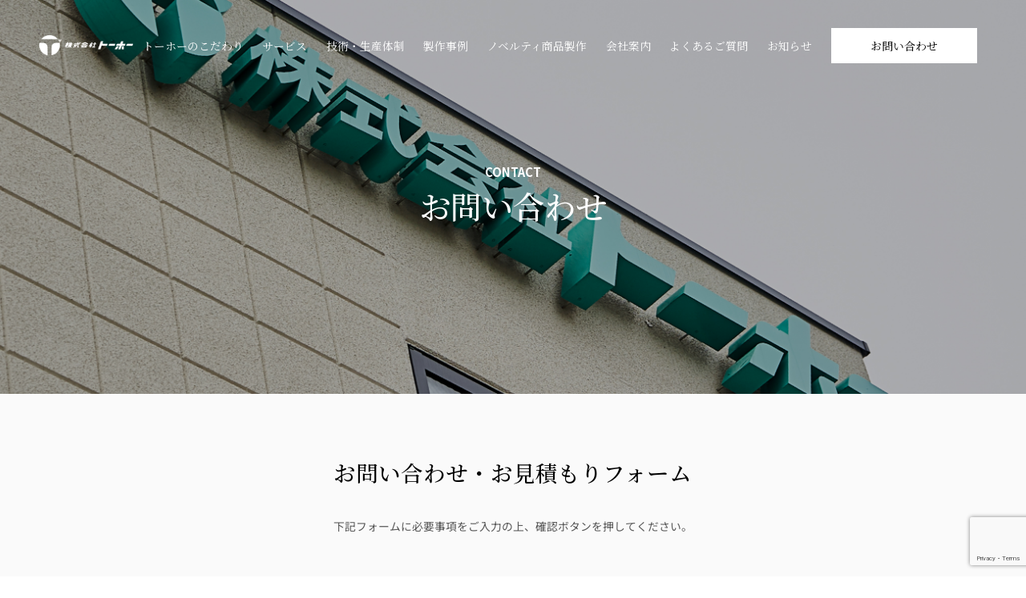

--- FILE ---
content_type: text/html; charset=UTF-8
request_url: https://toho.osaka/contact/?names=document_h_contact
body_size: 8719
content:
<!DOCTYPE html>
<html xml:lang="ja" lang="ja">
<head>
<!-- Global site tag (gtag.js) - Google Analytics -->
<script async src="https://www.googletagmanager.com/gtag/js?id=UA-190916830-1"></script>
<script>
  window.dataLayer = window.dataLayer || [];
  function gtag(){dataLayer.push(arguments);}
  gtag('js', new Date());

  gtag('config', 'UA-190916830-1');
</script>
<meta charset="utf-8">
<link rel="canonical" href="https://toho.osaka/contact/" />
	
<meta name="viewport" content="width=device-width,user-scalable=no">
<meta name="format-detection" content="telephone=no">
<meta name="Description" content="お問い合わせ - 株式会社トーホー 株式会社トーホー" /><meta name="Keywords" content="お問い合わせ - 株式会社トーホー,株式会社トーホー" />

<!-- wp_head -->

		<!-- All in One SEO 4.1.6.2 -->
		<title>お問い合わせ - 株式会社トーホー</title>
		<meta name="robots" content="max-image-preview:large" />
		<link rel="canonical" href="https://toho.osaka/contact/" />

		<!-- Global site tag (gtag.js) - Google Analytics -->
<script async src="https://www.googletagmanager.com/gtag/js?id=UA-190916830-1"></script>
<script>
  window.dataLayer = window.dataLayer || [];
  function gtag(){dataLayer.push(arguments);}
  gtag('js', new Date());

  gtag('config', 'UA-190916830-1');
</script>
		<meta property="og:locale" content="ja_JP" />
		<meta property="og:site_name" content="株式会社トーホー - ⽔と空気以外は 何でも印刷可能です" />
		<meta property="og:type" content="article" />
		<meta property="og:title" content="お問い合わせ - 株式会社トーホー" />
		<meta property="og:url" content="https://toho.osaka/contact/" />
		<meta property="article:published_time" content="2021-03-01T07:40:18+00:00" />
		<meta property="article:modified_time" content="2021-03-01T09:54:30+00:00" />
		<meta name="twitter:card" content="summary" />
		<meta name="twitter:title" content="お問い合わせ - 株式会社トーホー" />
		<script type="application/ld+json" class="aioseo-schema">
			{"@context":"https:\/\/schema.org","@graph":[{"@type":"WebSite","@id":"https:\/\/toho.osaka\/#website","url":"https:\/\/toho.osaka\/","name":"\u682a\u5f0f\u4f1a\u793e\u30c8\u30fc\u30db\u30fc","description":"\u2f54\u3068\u7a7a\u6c17\u4ee5\u5916\u306f \u4f55\u3067\u3082\u5370\u5237\u53ef\u80fd\u3067\u3059","inLanguage":"ja","publisher":{"@id":"https:\/\/toho.osaka\/#organization"}},{"@type":"Organization","@id":"https:\/\/toho.osaka\/#organization","name":"\u682a\u5f0f\u4f1a\u793e\u30c8\u30fc\u30db\u30fc","url":"https:\/\/toho.osaka\/","logo":{"@type":"ImageObject","@id":"https:\/\/toho.osaka\/#organizationLogo","url":"https:\/\/toho.osaka\/wp-content\/themes\/toho\/common\/img\/home\/img_04.jpg"},"image":{"@id":"https:\/\/toho.osaka\/#organizationLogo"}},{"@type":"BreadcrumbList","@id":"https:\/\/toho.osaka\/contact\/#breadcrumblist","itemListElement":[{"@type":"ListItem","@id":"https:\/\/toho.osaka\/#listItem","position":1,"item":{"@type":"WebPage","@id":"https:\/\/toho.osaka\/","name":"\u30db\u30fc\u30e0","description":"\u30b7\u30eb\u30af\u5370\u5237\uff0f\u5927\u962a\u3001\u516b\u5c3e\u5e02\u306e\u7279\u6b8a\u5370\u5237\u306a\u3089\u682a\u5f0f\u4f1a\u793e\u30c8\u30fc\u30db\u30fc \u5927\u962a\u3067\u30b7\u30eb\u30af\u5370\u5237\u3092\u306f\u3058\u3081\u3068\u3059\u308b\u7279\u6b8a\u5370\u5237\u6280\u8853\u3068\u30d1\u30c3\u30b1\u30fc\u30b8\u5236\u4f5c\u3001\u68b1\u5305\u3001\u767a\u9001\u307e\u3067\u3092\u4e00\u8cab\u5bfe\u5fdc\u3057\u3066\u3044\u307e\u3059\u3002","url":"https:\/\/toho.osaka\/"},"nextItem":"https:\/\/toho.osaka\/contact\/#listItem"},{"@type":"ListItem","@id":"https:\/\/toho.osaka\/contact\/#listItem","position":2,"item":{"@type":"WebPage","@id":"https:\/\/toho.osaka\/contact\/","name":"\u304a\u554f\u3044\u5408\u308f\u305b","url":"https:\/\/toho.osaka\/contact\/"},"previousItem":"https:\/\/toho.osaka\/#listItem"}]},{"@type":"WebPage","@id":"https:\/\/toho.osaka\/contact\/#webpage","url":"https:\/\/toho.osaka\/contact\/","name":"\u304a\u554f\u3044\u5408\u308f\u305b - \u682a\u5f0f\u4f1a\u793e\u30c8\u30fc\u30db\u30fc","inLanguage":"ja","isPartOf":{"@id":"https:\/\/toho.osaka\/#website"},"breadcrumb":{"@id":"https:\/\/toho.osaka\/contact\/#breadcrumblist"},"datePublished":"2021-03-01T07:40:18+09:00","dateModified":"2021-03-01T09:54:30+09:00"}]}
		</script>
		<!-- All in One SEO -->

<link rel='dns-prefetch' href='//www.google.com' />
<link rel='dns-prefetch' href='//www.googletagmanager.com' />
		<!-- This site uses the Google Analytics by MonsterInsights plugin v8.10.0 - Using Analytics tracking - https://www.monsterinsights.com/ -->
		<!-- Note: MonsterInsights is not currently configured on this site. The site owner needs to authenticate with Google Analytics in the MonsterInsights settings panel. -->
					<!-- No UA code set -->
				<!-- / Google Analytics by MonsterInsights -->
		<style id='wp-img-auto-sizes-contain-inline-css' type='text/css'>
img:is([sizes=auto i],[sizes^="auto," i]){contain-intrinsic-size:3000px 1500px}
/*# sourceURL=wp-img-auto-sizes-contain-inline-css */
</style>
<style id='wp-block-library-inline-css' type='text/css'>
:root{--wp-block-synced-color:#7a00df;--wp-block-synced-color--rgb:122,0,223;--wp-bound-block-color:var(--wp-block-synced-color);--wp-editor-canvas-background:#ddd;--wp-admin-theme-color:#007cba;--wp-admin-theme-color--rgb:0,124,186;--wp-admin-theme-color-darker-10:#006ba1;--wp-admin-theme-color-darker-10--rgb:0,107,160.5;--wp-admin-theme-color-darker-20:#005a87;--wp-admin-theme-color-darker-20--rgb:0,90,135;--wp-admin-border-width-focus:2px}@media (min-resolution:192dpi){:root{--wp-admin-border-width-focus:1.5px}}.wp-element-button{cursor:pointer}:root .has-very-light-gray-background-color{background-color:#eee}:root .has-very-dark-gray-background-color{background-color:#313131}:root .has-very-light-gray-color{color:#eee}:root .has-very-dark-gray-color{color:#313131}:root .has-vivid-green-cyan-to-vivid-cyan-blue-gradient-background{background:linear-gradient(135deg,#00d084,#0693e3)}:root .has-purple-crush-gradient-background{background:linear-gradient(135deg,#34e2e4,#4721fb 50%,#ab1dfe)}:root .has-hazy-dawn-gradient-background{background:linear-gradient(135deg,#faaca8,#dad0ec)}:root .has-subdued-olive-gradient-background{background:linear-gradient(135deg,#fafae1,#67a671)}:root .has-atomic-cream-gradient-background{background:linear-gradient(135deg,#fdd79a,#004a59)}:root .has-nightshade-gradient-background{background:linear-gradient(135deg,#330968,#31cdcf)}:root .has-midnight-gradient-background{background:linear-gradient(135deg,#020381,#2874fc)}:root{--wp--preset--font-size--normal:16px;--wp--preset--font-size--huge:42px}.has-regular-font-size{font-size:1em}.has-larger-font-size{font-size:2.625em}.has-normal-font-size{font-size:var(--wp--preset--font-size--normal)}.has-huge-font-size{font-size:var(--wp--preset--font-size--huge)}.has-text-align-center{text-align:center}.has-text-align-left{text-align:left}.has-text-align-right{text-align:right}.has-fit-text{white-space:nowrap!important}#end-resizable-editor-section{display:none}.aligncenter{clear:both}.items-justified-left{justify-content:flex-start}.items-justified-center{justify-content:center}.items-justified-right{justify-content:flex-end}.items-justified-space-between{justify-content:space-between}.screen-reader-text{border:0;clip-path:inset(50%);height:1px;margin:-1px;overflow:hidden;padding:0;position:absolute;width:1px;word-wrap:normal!important}.screen-reader-text:focus{background-color:#ddd;clip-path:none;color:#444;display:block;font-size:1em;height:auto;left:5px;line-height:normal;padding:15px 23px 14px;text-decoration:none;top:5px;width:auto;z-index:100000}html :where(.has-border-color){border-style:solid}html :where([style*=border-top-color]){border-top-style:solid}html :where([style*=border-right-color]){border-right-style:solid}html :where([style*=border-bottom-color]){border-bottom-style:solid}html :where([style*=border-left-color]){border-left-style:solid}html :where([style*=border-width]){border-style:solid}html :where([style*=border-top-width]){border-top-style:solid}html :where([style*=border-right-width]){border-right-style:solid}html :where([style*=border-bottom-width]){border-bottom-style:solid}html :where([style*=border-left-width]){border-left-style:solid}html :where(img[class*=wp-image-]){height:auto;max-width:100%}:where(figure){margin:0 0 1em}html :where(.is-position-sticky){--wp-admin--admin-bar--position-offset:var(--wp-admin--admin-bar--height,0px)}@media screen and (max-width:600px){html :where(.is-position-sticky){--wp-admin--admin-bar--position-offset:0px}}
/*wp_block_styles_on_demand_placeholder:693a33c67224f*/
/*# sourceURL=wp-block-library-inline-css */
</style>
<style id='classic-theme-styles-inline-css' type='text/css'>
/*! This file is auto-generated */
.wp-block-button__link{color:#fff;background-color:#32373c;border-radius:9999px;box-shadow:none;text-decoration:none;padding:calc(.667em + 2px) calc(1.333em + 2px);font-size:1.125em}.wp-block-file__button{background:#32373c;color:#fff;text-decoration:none}
/*# sourceURL=/wp-includes/css/classic-themes.min.css */
</style>
<link rel='stylesheet' id='contact-form-7-css' href='https://toho.osaka/wp-content/plugins/contact-form-7/includes/css/styles.css?ver=5.2' type='text/css' media='all' />
<link rel='stylesheet' id='contact-form-7-confirm-css' href='https://toho.osaka/wp-content/plugins/contact-form-7-add-confirm/includes/css/styles.css?ver=5.1' type='text/css' media='all' />
<link rel='stylesheet' id='toc-screen-css' href='https://toho.osaka/wp-content/plugins/table-of-contents-plus/screen.min.css?ver=2106' type='text/css' media='all' />
<link rel='stylesheet' id='tablepress-default-css' href='https://toho.osaka/wp-content/tablepress-combined.min.css?ver=5' type='text/css' media='all' />
<link rel='stylesheet' id='cf7cf-style-css' href='https://toho.osaka/wp-content/plugins/cf7-conditional-fields/style.css?ver=2.3.9' type='text/css' media='all' />
<script type="text/javascript" src="https://toho.osaka/wp-includes/js/jquery/jquery.min.js?ver=3.7.1" id="jquery-core-js"></script>
<script type="text/javascript" src="https://toho.osaka/wp-includes/js/jquery/jquery-migrate.min.js?ver=3.4.1" id="jquery-migrate-js"></script>
<script type="text/javascript" src="https://www.googletagmanager.com/gtag/js?id=UA-190916830-1" id="google_gtagjs-js" async></script>
<script type="text/javascript" id="google_gtagjs-js-after">
/* <![CDATA[ */
window.dataLayer = window.dataLayer || [];function gtag(){dataLayer.push(arguments);}
gtag("js", new Date());
gtag("set", "developer_id.dZTNiMT", true);
gtag("config", "UA-190916830-1", {"anonymize_ip":true});
//# sourceURL=google_gtagjs-js-after
/* ]]> */
</script>
<!-- Favicon Rotator -->
<link rel="shortcut icon" href="https://toho.osaka/wp-content/uploads/2022/01/favicon-1.png" />
<!-- End Favicon Rotator -->
<meta name="generator" content="Site Kit by Google 1.27.0" /><style type="text/css">div#toc_container {width: 100%;}</style><style type="text/css">.recentcomments a{display:inline !important;padding:0 !important;margin:0 !important;}</style><link rel="icon" href="https://toho.osaka/wp-content/uploads/2021/03/cropped-toho_favicon-32x32.png" sizes="32x32" />
<link rel="icon" href="https://toho.osaka/wp-content/uploads/2021/03/cropped-toho_favicon-192x192.png" sizes="192x192" />
<link rel="apple-touch-icon" href="https://toho.osaka/wp-content/uploads/2021/03/cropped-toho_favicon-180x180.png" />
<meta name="msapplication-TileImage" content="https://toho.osaka/wp-content/uploads/2021/03/cropped-toho_favicon-270x270.png" />
<link rel="alternate" type="application/rss+xml" title="RSS" href="https://toho.osaka/rsslatest.xml" /><!-- /wp_head -->
<link href="https://toho.osaka/wp-content/themes/toho/common/css/reset.css" rel="stylesheet" type="text/css">
<link href="https://toho.osaka/wp-content/themes/toho/style.css?1618100422" rel="stylesheet" type="text/css" />
<link href="https://toho.osaka/wp-content/themes/toho/common/css/style.css?1618100405" rel="stylesheet" type="text/css" />
<link href="https://toho.osaka/wp-content/themes/toho/common/css/main.css?1749643281" rel="stylesheet" type="text/css" media="only screen and (min-width:769px)" />
<link href="https://toho.osaka/wp-content/themes/toho/common/css/mainSp.css?1749643231" rel="stylesheet" type="text/css" media="only screen and (max-width:768px)" />
<!-- other -->
<link href="https://toho.osaka/wp-content/themes/toho/common/slider/slick.css" rel="stylesheet" type="text/css">
<link href="https://toho.osaka/wp-content/themes/toho/common/css/btn.css?1618100403" rel="stylesheet" type="text/css">
<link href="https://toho.osaka/wp-content/themes/toho/common/css/adjust.css?1618100403" rel="stylesheet" type="text/css">

<!--[if lt IE 9]><script src="https://toho.osaka/wp-content/themes/toho/common/js/html5.js"></script><![endif]-->
<!--<script src="https://toho.osaka/wp-content/themes/toho/common/js/jquery-2.1.4.min.js"></script>-->
<script src="https://toho.osaka/wp-content/themes/toho/common/js/jquery.easing.min.js"></script>
<script src="https://toho.osaka/wp-content/themes/toho/common/js/velocity.min.js"></script>
<script src="https://toho.osaka/wp-content/themes/toho/common/js/css_browser_selector.js"></script>
<script src="https://toho.osaka/wp-content/themes/toho/common/slider/slick.min.js"></script>
<script src="https://toho.osaka/wp-content/themes/toho/common/js/jquery.matchHeight.js"></script>
<script src="https://toho.osaka/wp-content/themes/toho/common/js/ofi.min.js"></script>
<script src="https://toho.osaka/wp-content/themes/toho/common/js/other.js"></script>


</head>

<body id="contact" class="wp-singular page-template page-template-template-contact page-template-page-contact page-template-template-contactpage-contact-php page page-id-42 page-parent wp-theme-toho" class="wp-singular page-template page-template-template-contact page-template-page-contact page-template-template-contactpage-contact-php page page-id-42 page-parent wp-theme-toho" >
  
<header id="top">
<div id="header" class="wrap_out">
	<div class="wrap_in header_in">
<p class="header_logo"><a href="https://toho.osaka/"><img src="https://toho.osaka/wp-content/themes/toho/common/img/header/logo.png" alt="株式会社トーホー"></a></p>			<div id="menu_btn" class="sp"><span></span></div>
			<div class="nav_wrap">
				<div id="g_nav" class="table_block sp_tate">
					<!--▼PC▼-->
					<div class="cell_block pc"><a href="https://toho.osaka/commitment/">トーホーのこだわり</a></div>
					<div class="cell_block pc"><a href="https://toho.osaka/sercvice/">サービス</a></div>
					<div class="cell_block pc"><a href="https://toho.osaka/flow/">技術・⽣産体制</a></div>
					<div class="cell_block pc"><a href="https://toho.osaka/work/">製作事例</a></div>
					<div class="cell_block pc"><a href="https://toho.osaka/novelty/">ノベルティ商品製作</a></div>
					<div class="cell_block pc"><a href="https://toho.osaka/company/">会社案内</a></div>
					<div class="cell_block pc"><a href="https://toho.osaka/faq/">よくあるご質問</a></div>
					<div class="cell_block pc"><a href="https://toho.osaka/info/">お知らせ</a></div>
					<div class="cell_block pc"><a class="bg_wh" href="https://toho.osaka/contact/?names=contact_h_contact">お問い合わせ</a></div>
					<!--▲PC▲-->
					<!--▼SP▼-->
					<div class="g_nav_inner sp">
						<a class="header_logo_col" href="https://toho.osaka/"><img src="https://toho.osaka/wp-content/themes/toho/common/img/header/logo_col.png" alt="株式会社トーホー"></a>
						<div class="blockA">
						<p>〒581-0016<br>大阪府八尾市八尾木北5丁目215番地の3</p>
						<p class="text_serif"><a href="tel:0729227052?names=phone_h_contact">TEL : 072-922-7052</a><br>FAX : 072-994-4312</p>
						</div>
						<div class="blockB">
							<a href="https://toho.osaka/">トップページ</a>
							<a href="https://toho.osaka/commitment/">トーホーのこだわり</a>
							<a href="https://toho.osaka/sercvice/">サービス</a>
							<a href="https://toho.osaka/flow/">完成品までの一貫体制</a>
							<a href="https://toho.osaka/work/">製作事例</a>
							<a href="https://toho.osaka/novelty/">ノベルティ商品製作</a>
							<a href="https://toho.osaka/company/">会社案内</a>
							<a href="https://toho.osaka/faq/">よくあるご質問</a>
							<a href="https://toho.osaka/info/">お知らせ</a>
						</div>
						<div class="blockC">
							お気軽にお問い合わせください<br>
							<small>tel:　</small><a href="tel:0729227052?names=phone_h_contact">072-922-7052</a>
							<a class="btn_oval" href="https://toho.osaka/contact/?names=contact_h_contact">メールでのお問い合わせ</a>
							<a class="btn_oval" href="https://toho.osaka/contact/?names=document_h_contact">資料請求はこちら</a>
						</div>
					</div>
					<!--▲SP▲-->
				</div>
				<div id="over_ray" class="sp"></div>
			</div>
	</div><!--/.wrap_in-->
</div><!--/.wrap_out-->
</header>
<div id="container" class="container">





<div class="wrap_out main_vis_page">
	<img class="fit_img" src="https://toho.osaka/wp-content/themes/toho/common/img/contact/mv.jpg" alt="お問い合わせ">
	<h1 class="main_vis_page_ttl"><small>CONTACT</small>お問い合わせ</h1>
</div><!--/.wrap_out-->


<div class="wrap_out bg_lgy">
	<div class="wrap_in">

		<script>
				// 送信完了ページへリダイレクト
				document.addEventListener( 'wpcf7mailsent', function( event ) {
								location = 'https://toho.osaka/contact/complete';
				}, false );
			</script>
		<div role="form" class="wpcf7" id="wpcf7-f44-o1" lang="ja" dir="ltr">
<div class="screen-reader-response" role="alert" aria-live="polite"></div>
<form action="/contact/?names=document_h_contact#wpcf7-f44-o1" method="post" class="wpcf7-form init" novalidate="novalidate">
<div style="display: none;">
<input type="hidden" name="_wpcf7" value="44" />
<input type="hidden" name="_wpcf7_version" value="5.2" />
<input type="hidden" name="_wpcf7_locale" value="ja" />
<input type="hidden" name="_wpcf7_unit_tag" value="wpcf7-f44-o1" />
<input type="hidden" name="_wpcf7_container_post" value="0" />
<input type="hidden" name="_wpcf7_posted_data_hash" value="" />
<input type="hidden" name="_wpcf7cf_hidden_group_fields" value="[]" />
<input type="hidden" name="_wpcf7cf_hidden_groups" value="[]" />
<input type="hidden" name="_wpcf7cf_visible_groups" value="[]" />
<input type="hidden" name="_wpcf7cf_repeaters" value="[]" />
<input type="hidden" name="_wpcf7cf_steps" value="{}" />
<input type="hidden" name="_wpcf7cf_options" value="{&quot;form_id&quot;:44,&quot;conditions&quot;:[{&quot;then_field&quot;:&quot;group-normal&quot;,&quot;and_rules&quot;:[{&quot;if_field&quot;:&quot;menu-select&quot;,&quot;operator&quot;:&quot;not equals&quot;,&quot;if_value&quot;:&quot;\u30d1\u30c3\u30b1\u30fc\u30b8\u5370\u5237\u306e\u3054\u76f8\u8ac7&quot;},{&quot;if_field&quot;:&quot;menu-select&quot;,&quot;operator&quot;:&quot;not equals&quot;,&quot;if_value&quot;:&quot;\u7279\u6b8a\u5370\u5237\u306e\u3054\u76f8\u8ac7&quot;}]},{&quot;then_field&quot;:&quot;group-package&quot;,&quot;and_rules&quot;:[{&quot;if_field&quot;:&quot;menu-select&quot;,&quot;operator&quot;:&quot;equals&quot;,&quot;if_value&quot;:&quot;\u30d1\u30c3\u30b1\u30fc\u30b8\u5370\u5237\u306e\u3054\u76f8\u8ac7&quot;},{&quot;if_field&quot;:&quot;menu-select&quot;,&quot;operator&quot;:&quot;not equals&quot;,&quot;if_value&quot;:&quot;\u7279\u6b8a\u5370\u5237\u306e\u3054\u76f8\u8ac7&quot;}]},{&quot;then_field&quot;:&quot;group-special&quot;,&quot;and_rules&quot;:[{&quot;if_field&quot;:&quot;menu-select&quot;,&quot;operator&quot;:&quot;not equals&quot;,&quot;if_value&quot;:&quot;\u30d1\u30c3\u30b1\u30fc\u30b8\u5370\u5237\u306e\u3054\u76f8\u8ac7&quot;},{&quot;if_field&quot;:&quot;menu-select&quot;,&quot;operator&quot;:&quot;equals&quot;,&quot;if_value&quot;:&quot;\u7279\u6b8a\u5370\u5237\u306e\u3054\u76f8\u8ac7&quot;}]},{&quot;then_field&quot;:&quot;group-commonA&quot;,&quot;and_rules&quot;:[{&quot;if_field&quot;:&quot;menu-select&quot;,&quot;operator&quot;:&quot;equals&quot;,&quot;if_value&quot;:&quot;\u30d1\u30c3\u30b1\u30fc\u30b8\u5370\u5237\u306e\u3054\u76f8\u8ac7&quot;}]},{&quot;then_field&quot;:&quot;group-commonB&quot;,&quot;and_rules&quot;:[{&quot;if_field&quot;:&quot;menu-select&quot;,&quot;operator&quot;:&quot;equals&quot;,&quot;if_value&quot;:&quot;\u30d1\u30c3\u30b1\u30fc\u30b8\u5370\u5237\u306e\u3054\u76f8\u8ac7&quot;}]},{&quot;then_field&quot;:&quot;group-commonA&quot;,&quot;and_rules&quot;:[{&quot;if_field&quot;:&quot;menu-select&quot;,&quot;operator&quot;:&quot;equals&quot;,&quot;if_value&quot;:&quot;\u7279\u6b8a\u5370\u5237\u306e\u3054\u76f8\u8ac7&quot;}]},{&quot;then_field&quot;:&quot;group-commonB&quot;,&quot;and_rules&quot;:[{&quot;if_field&quot;:&quot;menu-select&quot;,&quot;operator&quot;:&quot;equals&quot;,&quot;if_value&quot;:&quot;\u7279\u6b8a\u5370\u5237\u306e\u3054\u76f8\u8ac7&quot;}]}],&quot;settings&quot;:{&quot;animation&quot;:&quot;yes&quot;,&quot;animation_intime&quot;:200,&quot;animation_outtime&quot;:200,&quot;conditions_ui&quot;:&quot;normal&quot;,&quot;notice_dismissed&quot;:false}}" />
<input type="hidden" name="_wpcf7_recaptcha_response" value="" />
</div>
<h2 class="ttl_h2_nml confirm_off_elm">お問い合わせ・お見積もりフォーム</h2>
<p class="al_c confirm_off_elm">下記フォームに必要事項をご⼊⼒の上、<br class="sp">確認ボタンを押してください。</p>
<h2 class="ttl_h2_nml confirm_on_elm">確認画面</h2>
<p class="al_c confirm_on_elm">入力内容をご確認のうえ、<br class="sp">送信ボタンを押してください</p>
<table class="table_contact"border="0" cellspacing="0" cellpadding="0">
<tbody>
<tr>
<td class="cellA">お問い合わせ内容</td>
<td class="cellB"><span class="wpcf7-form-control-wrap menu-select"><select name="menu-select" class="wpcf7-form-control wpcf7-select wpcf7-validates-as-required" id="menu-select" aria-required="true" aria-invalid="false"><option value="">---</option><option value="特殊印刷のご相談">特殊印刷のご相談</option><option value="パッケージ印刷のご相談">パッケージ印刷のご相談</option><option value="業務提携のご相談">業務提携のご相談</option><option value="製品についてのお問い合わせ">製品についてのお問い合わせ</option><option value="その他">その他</option></select></span></td>
<td class="cellC ico_hisu">ご選択ください</td>
</tr>
</tbody>
</table>
<table class="table_contact add_bdr"border="0" cellspacing="0" cellpadding="0"><!--通常--></p>
<tbody>
<tr>
<td class="cellA">お名前</td>
<td class="cellB"><span class="wpcf7-form-control-wrap your-name"><input type="text" name="your-name" value="" size="40" class="wpcf7-form-control wpcf7-text" aria-invalid="false" /></span></td>
<td class="cellC">例：トーホー 太郎</td>
</tr>
<tr>
<td class="cellA">電話番号</td>
<td class="cellB"><span class="wpcf7-form-control-wrap your-tel"><input type="tel" name="your-tel" value="" size="40" class="wpcf7-form-control wpcf7-text wpcf7-tel wpcf7-validates-as-tel your-tel" aria-invalid="false" /></span></td>
<td class="cellC ">例：000-000-0000</td>
</tr>
<tr>
<td class="cellA">メールアドレス</td>
<td class="cellB"><span class="wpcf7-form-control-wrap your-email"><input type="email" name="your-email" value="" size="40" class="wpcf7-form-control wpcf7-text wpcf7-email wpcf7-validates-as-required wpcf7-validates-as-email your-email" aria-required="true" aria-invalid="false" /></span></td>
<td class="cellC ico_hisu">例：abcd@abcd.ne.jp</td>
</tr>
</tbody>
</table>
<div data-id="group-normal" data-orig_data_id="group-normal"  data-class="wpcf7cf_group">
<table class="table_contact add_bdr"border="0" cellspacing="0" cellpadding="0"><!--通常--></p>
<tbody>
<tr>
<td class="cellA">お問い合わせ詳細	</td>
<td class="cellB"><span class="wpcf7-form-control-wrap your-message"><textarea name="your-message" cols="40" rows="10" class="wpcf7-form-control wpcf7-textarea" aria-invalid="false"></textarea></span></td>
<td class="cellC "></td>
</tr>
</tbody>
</table>
</div>
<div data-id="group-commonA" data-orig_data_id="group-commonA"  data-class="wpcf7cf_group">
<table class="table_contact add_bdr"border="0" cellspacing="0" cellpadding="0"><!--特殊印刷/パッケージ印刷--></p>
<tbody>
<tr>
<td class="cellA">印刷⽅法</td>
<td class="cellB"><span class="wpcf7-form-control-wrap text-printing"><input type="text" name="text-printing" value="" size="40" class="wpcf7-form-control wpcf7-text" aria-invalid="false" /></span></td>
<td class="cellC">以下分かる範囲でご記入ください</td>
</tr>
</tbody>
</table>
</div>
<div data-id="group-special" data-orig_data_id="group-special"  data-class="wpcf7cf_group">
<table class="table_contact add_bdr"border="0" cellspacing="0" cellpadding="0"><!--特殊印刷--></p>
<tbody>
<tr>
<td class="cellA">対象物の素材<small>（何に印刷するのか）</small></td>
<td class="cellB"><span class="wpcf7-form-control-wrap text-material_special"><input type="text" name="text-material_special" value="" size="40" class="wpcf7-form-control wpcf7-text" aria-invalid="false" /></span></td>
<td class="cellC"></td>
</tr>
<tr>
<td class="cellA">印刷サイズ</td>
<td class="cellB"><span class="wpcf7-form-control-wrap text-size_special"><input type="text" name="text-size_special" value="" size="40" class="wpcf7-form-control wpcf7-text" aria-invalid="false" /></span></td>
<td class="cellC"></td>
</tr>
<tr>
<td class="cellA">⾊数</td>
<td class="cellB"><span class="wpcf7-form-control-wrap text-addition_special"><input type="text" name="text-addition_special" value="" size="40" class="wpcf7-form-control wpcf7-text" aria-invalid="false" /></span></td>
<td class="cellC"></td>
</tr>
</tbody>
</table>
</div>
<div data-id="group-package" data-orig_data_id="group-package"  data-class="wpcf7cf_group">
<table class="table_contact add_bdr"border="0" cellspacing="0" cellpadding="0"><!--パッケージ印刷--></p>
<tbody>
<tr>
<td class="cellA">材質</td>
<td class="cellB"><span class="wpcf7-form-control-wrap text-material_package"><input type="text" name="text-material_package" value="" size="40" class="wpcf7-form-control wpcf7-text" aria-invalid="false" /></span></td>
<td class="cellC"></td>
</tr>
<tr>
<td class="cellA">サイズ</td>
<td class="cellB"><span class="wpcf7-form-control-wrap text-size_package"><input type="text" name="text-size_package" value="" size="40" class="wpcf7-form-control wpcf7-text" aria-invalid="false" /></span></td>
<td class="cellC"></td>
</tr>
<tr>
<td class="cellA">⾊数、表⾯加⼯など</td>
<td class="cellB"><span class="wpcf7-form-control-wrap text-addition_package"><input type="text" name="text-addition_package" value="" size="40" class="wpcf7-form-control wpcf7-text" aria-invalid="false" /></span></td>
<td class="cellC"></td>
</tr>
</tbody>
</table>
</div>
<div data-id="group-commonB" data-orig_data_id="group-commonB"  data-class="wpcf7cf_group">
<table class="table_contact add_bdr"border="0" cellspacing="0" cellpadding="0"><!--特殊印刷/パッケージ印刷--></p>
<tbody>
<tr>
<td class="cellA">数量</td>
<td class="cellB"><span class="wpcf7-form-control-wrap text-quantity"><input type="text" name="text-quantity" value="" size="40" class="wpcf7-form-control wpcf7-text" aria-invalid="false" /></span></td>
<td class="cellC"></td>
</tr>
<tr>
<td class="cellA">希望納期</td>
<td class="cellB"><span class="wpcf7-form-control-wrap text-delivery_date"><input type="text" name="text-delivery_date" value="" size="40" class="wpcf7-form-control wpcf7-text" aria-invalid="false" /></span></td>
<td class="cellC"></td>
</tr>
<tr>
<td class="cellA">納品先</td>
<td class="cellB"><span class="wpcf7-form-control-wrap text-deelivery_destination"><input type="text" name="text-deelivery_destination" value="" size="40" class="wpcf7-form-control wpcf7-text" aria-invalid="false" /></span></td>
<td class="cellC"></td>
</tr>
<tr>
<td class="cellA">その他ご質問/ご要望</td>
<td class="cellB"><span class="wpcf7-form-control-wrap your-message2"><textarea name="your-message2" cols="40" rows="10" class="wpcf7-form-control wpcf7-textarea" aria-invalid="false"></textarea></span></td>
<td class="cellC "></td>
</tr>
</tbody>
</table>
</div>
<div class="btb_wrap contact_btn">
<input type="submit" value="入力内容を確認する" class="wpcf7-form-control wpcf7-confirm btn_oval wpcf7c-elm-step1 wpcf7c-btn-confirm wpcf7c-force-hide" id="confirm_on" /><input type="button" value="戻る" class="wpcf7-form-control wpcf7-back btn_oval reverse wpcf7c-elm-step2 wpcf7c-btn-back wpcf7c-force-hide" id="confirm_off" /><input type="submit" value="メッセージを送信" class="wpcf7-form-control wpcf7-submit btn_oval" />
</div>
<div class="wpcf7-response-output" role="alert" aria-hidden="true"></div></form></div>		
	</div><!--/.wrap_in-->
</div><!--/.wrap_out-->


	



</div><!--/#container-->
<footer id="footer">
	
<div class="wrap_out footer_wrapA">
	<div class="wrap_in">
		<h2>お気軽に<br class="sp">お問い合わせください</h2>
		<a class="tel_link" href="tel:0729227052?names=phone_f_contact"><small>tel:</small>  072-922-7052</a>
		<div class="btn_wrap">
			<a class="btn_oval bg_wh" href="https://toho.osaka/contact/?names=contact_f_contact">メールでのお問い合わせ</a>
			<a class="btn_oval bg_wh" href="https://toho.osaka/contact/?names=document_f_contact">資料請求はこちら</a>
		</div>
	</div><!--/.wrap_in-->
</div><!--/.wrap_out-->
	
<div class="wrap_out footer_wrapB">
	<div class="wrap_in">
		
		<div class="flex_block fx_footerA">
			<div class="flex_block_child blockA">
				<a href="https://toho.osaka/"><img class="logo_ftr" src="https://toho.osaka/wp-content/themes/toho/common/img/footer/logo_ftr.png" alt=""></a>
				<div class="btn_wrap">
					<a href="#"><img class="sns_ico" src="https://toho.osaka/wp-content/themes/toho/common/img/footer/ico_facebook.png" alt="facebook"></a>
					<a href="#"><img class="sns_ico" src="https://toho.osaka/wp-content/themes/toho/common/img/footer/ico_twitter.png" alt="twitter"></a>
					<a href="#"><img class="sns_ico" src="https://toho.osaka/wp-content/themes/toho/common/img/footer/ico_Instagram.png" alt="Instagram"></a>
				</div>
			</div>
			<div class="flex_block_child blockB">
				〒581-0016<br>
				大阪府八尾市八尾木北5丁目215番地の3<br>
				<a href="tel:0729227052?names=phone_f_contact">TEL : 072-922-7052</a><br>
				FAX : 072-994-4312
			</div>
		</div>

		<div class="flex_block fx_footerB pc">
			<div class="flex_block_child blockA">
				<a href="https://toho.osaka/">トップページ</a>
				<a href="https://toho.osaka/commitment/">トーホーのこだわり </a>
				<a href="https://toho.osaka/sercvice/">サービス</a>
			</div>
			<div class="flex_block_child blockB">
				<a href="https://toho.osaka/flow/">完成品までの一貫体制</a>
				<a href="https://toho.osaka/novelty/">ノベルティ商品製作</a>
				<a href="https://toho.osaka/company/">会社案内</a>
			</div>
			<div class="flex_block_child blockA">
				<a href="https://toho.osaka/faq/">よくあるご質問</a>
				<a href="https://toho.osaka/info/">お知らせ</a>
			</div>
		</div>

	</div><!--/.wrap_in-->
</div><!--/.wrap_out-->
	
</footer>



<!--/// スクローラー ///-->
<a class="scroller" href="#top">
<img id="scroller" src="https://toho.osaka/wp-content/themes/toho/common/img/scrollerBtn_01.png" width="60" height="60">
</a>



<!-- wp_footer -->
<script type="speculationrules">
{"prefetch":[{"source":"document","where":{"and":[{"href_matches":"/*"},{"not":{"href_matches":["/wp-*.php","/wp-admin/*","/wp-content/uploads/*","/wp-content/*","/wp-content/plugins/*","/wp-content/themes/toho/*","/*\\?(.+)"]}},{"not":{"selector_matches":"a[rel~=\"nofollow\"]"}},{"not":{"selector_matches":".no-prefetch, .no-prefetch a"}}]},"eagerness":"conservative"}]}
</script>
<script type="text/javascript" id="contact-form-7-js-extra">
/* <![CDATA[ */
var wpcf7 = {"apiSettings":{"root":"https://toho.osaka/wp-json/contact-form-7/v1","namespace":"contact-form-7/v1"}};
//# sourceURL=contact-form-7-js-extra
/* ]]> */
</script>
<script type="text/javascript" src="https://toho.osaka/wp-content/plugins/contact-form-7/includes/js/scripts.js?ver=5.2" id="contact-form-7-js"></script>
<script type="text/javascript" src="https://toho.osaka/wp-includes/js/jquery/jquery.form.min.js?ver=4.3.0" id="jquery-form-js"></script>
<script type="text/javascript" src="https://toho.osaka/wp-content/plugins/contact-form-7-add-confirm/includes/js/scripts.js?ver=5.1" id="contact-form-7-confirm-js"></script>
<script type="text/javascript" id="toc-front-js-extra">
/* <![CDATA[ */
var tocplus = {"smooth_scroll":"1","visibility_show":"\u8868\u793a","visibility_hide":"\u975e\u8868\u793a","width":"100%"};
//# sourceURL=toc-front-js-extra
/* ]]> */
</script>
<script type="text/javascript" src="https://toho.osaka/wp-content/plugins/table-of-contents-plus/front.min.js?ver=2106" id="toc-front-js"></script>
<script type="text/javascript" src="https://www.google.com/recaptcha/api.js?render=6LeRNxUnAAAAALZ1KOzxbK4zwPdra-wvXLkFygDA&amp;ver=3.0" id="google-recaptcha-js"></script>
<script type="text/javascript" id="wpcf7-recaptcha-js-extra">
/* <![CDATA[ */
var wpcf7_recaptcha = {"sitekey":"6LeRNxUnAAAAALZ1KOzxbK4zwPdra-wvXLkFygDA","actions":{"homepage":"homepage","contactform":"contactform"}};
//# sourceURL=wpcf7-recaptcha-js-extra
/* ]]> */
</script>
<script type="text/javascript" src="https://toho.osaka/wp-content/plugins/contact-form-7/modules/recaptcha/script.js?ver=5.2" id="wpcf7-recaptcha-js"></script>
<script type="text/javascript" id="wpcf7cf-scripts-js-extra">
/* <![CDATA[ */
var wpcf7cf_global_settings = {"ajaxurl":"https://toho.osaka/wp-admin/admin-ajax.php"};
//# sourceURL=wpcf7cf-scripts-js-extra
/* ]]> */
</script>
<script type="text/javascript" src="https://toho.osaka/wp-content/plugins/cf7-conditional-fields/js/scripts.js?ver=2.3.9" id="wpcf7cf-scripts-js"></script>
<!-- /wp_footer -->

<script>
	jQuery(function($) {
		$('#scroller').hide();
  $(window).on('scroll', function () {
	  if($(this).scrollTop() > 300) {
		  $('#scroller').stop().fadeIn();
	  } else {
		  $('#scroller').stop().fadeOut();
	  }
  });
  $('a[href^=#]').click(function () {
    var href = $(this).attr("href"),
        target = $(href === "#" || href === "" ? 'html' : href);
    target.velocity("scroll", { duration: 1500, easing: "ease" });
    return false;
  });
});
</script>

</body>
</html>
	

--- FILE ---
content_type: text/html; charset=utf-8
request_url: https://www.google.com/recaptcha/api2/anchor?ar=1&k=6LeRNxUnAAAAALZ1KOzxbK4zwPdra-wvXLkFygDA&co=aHR0cHM6Ly90b2hvLm9zYWthOjQ0Mw..&hl=en&v=jdMmXeCQEkPbnFDy9T04NbgJ&size=invisible&anchor-ms=20000&execute-ms=15000&cb=3u3tlcz5vez9
body_size: 46379
content:
<!DOCTYPE HTML><html dir="ltr" lang="en"><head><meta http-equiv="Content-Type" content="text/html; charset=UTF-8">
<meta http-equiv="X-UA-Compatible" content="IE=edge">
<title>reCAPTCHA</title>
<style type="text/css">
/* cyrillic-ext */
@font-face {
  font-family: 'Roboto';
  font-style: normal;
  font-weight: 400;
  font-stretch: 100%;
  src: url(//fonts.gstatic.com/s/roboto/v48/KFO7CnqEu92Fr1ME7kSn66aGLdTylUAMa3GUBHMdazTgWw.woff2) format('woff2');
  unicode-range: U+0460-052F, U+1C80-1C8A, U+20B4, U+2DE0-2DFF, U+A640-A69F, U+FE2E-FE2F;
}
/* cyrillic */
@font-face {
  font-family: 'Roboto';
  font-style: normal;
  font-weight: 400;
  font-stretch: 100%;
  src: url(//fonts.gstatic.com/s/roboto/v48/KFO7CnqEu92Fr1ME7kSn66aGLdTylUAMa3iUBHMdazTgWw.woff2) format('woff2');
  unicode-range: U+0301, U+0400-045F, U+0490-0491, U+04B0-04B1, U+2116;
}
/* greek-ext */
@font-face {
  font-family: 'Roboto';
  font-style: normal;
  font-weight: 400;
  font-stretch: 100%;
  src: url(//fonts.gstatic.com/s/roboto/v48/KFO7CnqEu92Fr1ME7kSn66aGLdTylUAMa3CUBHMdazTgWw.woff2) format('woff2');
  unicode-range: U+1F00-1FFF;
}
/* greek */
@font-face {
  font-family: 'Roboto';
  font-style: normal;
  font-weight: 400;
  font-stretch: 100%;
  src: url(//fonts.gstatic.com/s/roboto/v48/KFO7CnqEu92Fr1ME7kSn66aGLdTylUAMa3-UBHMdazTgWw.woff2) format('woff2');
  unicode-range: U+0370-0377, U+037A-037F, U+0384-038A, U+038C, U+038E-03A1, U+03A3-03FF;
}
/* math */
@font-face {
  font-family: 'Roboto';
  font-style: normal;
  font-weight: 400;
  font-stretch: 100%;
  src: url(//fonts.gstatic.com/s/roboto/v48/KFO7CnqEu92Fr1ME7kSn66aGLdTylUAMawCUBHMdazTgWw.woff2) format('woff2');
  unicode-range: U+0302-0303, U+0305, U+0307-0308, U+0310, U+0312, U+0315, U+031A, U+0326-0327, U+032C, U+032F-0330, U+0332-0333, U+0338, U+033A, U+0346, U+034D, U+0391-03A1, U+03A3-03A9, U+03B1-03C9, U+03D1, U+03D5-03D6, U+03F0-03F1, U+03F4-03F5, U+2016-2017, U+2034-2038, U+203C, U+2040, U+2043, U+2047, U+2050, U+2057, U+205F, U+2070-2071, U+2074-208E, U+2090-209C, U+20D0-20DC, U+20E1, U+20E5-20EF, U+2100-2112, U+2114-2115, U+2117-2121, U+2123-214F, U+2190, U+2192, U+2194-21AE, U+21B0-21E5, U+21F1-21F2, U+21F4-2211, U+2213-2214, U+2216-22FF, U+2308-230B, U+2310, U+2319, U+231C-2321, U+2336-237A, U+237C, U+2395, U+239B-23B7, U+23D0, U+23DC-23E1, U+2474-2475, U+25AF, U+25B3, U+25B7, U+25BD, U+25C1, U+25CA, U+25CC, U+25FB, U+266D-266F, U+27C0-27FF, U+2900-2AFF, U+2B0E-2B11, U+2B30-2B4C, U+2BFE, U+3030, U+FF5B, U+FF5D, U+1D400-1D7FF, U+1EE00-1EEFF;
}
/* symbols */
@font-face {
  font-family: 'Roboto';
  font-style: normal;
  font-weight: 400;
  font-stretch: 100%;
  src: url(//fonts.gstatic.com/s/roboto/v48/KFO7CnqEu92Fr1ME7kSn66aGLdTylUAMaxKUBHMdazTgWw.woff2) format('woff2');
  unicode-range: U+0001-000C, U+000E-001F, U+007F-009F, U+20DD-20E0, U+20E2-20E4, U+2150-218F, U+2190, U+2192, U+2194-2199, U+21AF, U+21E6-21F0, U+21F3, U+2218-2219, U+2299, U+22C4-22C6, U+2300-243F, U+2440-244A, U+2460-24FF, U+25A0-27BF, U+2800-28FF, U+2921-2922, U+2981, U+29BF, U+29EB, U+2B00-2BFF, U+4DC0-4DFF, U+FFF9-FFFB, U+10140-1018E, U+10190-1019C, U+101A0, U+101D0-101FD, U+102E0-102FB, U+10E60-10E7E, U+1D2C0-1D2D3, U+1D2E0-1D37F, U+1F000-1F0FF, U+1F100-1F1AD, U+1F1E6-1F1FF, U+1F30D-1F30F, U+1F315, U+1F31C, U+1F31E, U+1F320-1F32C, U+1F336, U+1F378, U+1F37D, U+1F382, U+1F393-1F39F, U+1F3A7-1F3A8, U+1F3AC-1F3AF, U+1F3C2, U+1F3C4-1F3C6, U+1F3CA-1F3CE, U+1F3D4-1F3E0, U+1F3ED, U+1F3F1-1F3F3, U+1F3F5-1F3F7, U+1F408, U+1F415, U+1F41F, U+1F426, U+1F43F, U+1F441-1F442, U+1F444, U+1F446-1F449, U+1F44C-1F44E, U+1F453, U+1F46A, U+1F47D, U+1F4A3, U+1F4B0, U+1F4B3, U+1F4B9, U+1F4BB, U+1F4BF, U+1F4C8-1F4CB, U+1F4D6, U+1F4DA, U+1F4DF, U+1F4E3-1F4E6, U+1F4EA-1F4ED, U+1F4F7, U+1F4F9-1F4FB, U+1F4FD-1F4FE, U+1F503, U+1F507-1F50B, U+1F50D, U+1F512-1F513, U+1F53E-1F54A, U+1F54F-1F5FA, U+1F610, U+1F650-1F67F, U+1F687, U+1F68D, U+1F691, U+1F694, U+1F698, U+1F6AD, U+1F6B2, U+1F6B9-1F6BA, U+1F6BC, U+1F6C6-1F6CF, U+1F6D3-1F6D7, U+1F6E0-1F6EA, U+1F6F0-1F6F3, U+1F6F7-1F6FC, U+1F700-1F7FF, U+1F800-1F80B, U+1F810-1F847, U+1F850-1F859, U+1F860-1F887, U+1F890-1F8AD, U+1F8B0-1F8BB, U+1F8C0-1F8C1, U+1F900-1F90B, U+1F93B, U+1F946, U+1F984, U+1F996, U+1F9E9, U+1FA00-1FA6F, U+1FA70-1FA7C, U+1FA80-1FA89, U+1FA8F-1FAC6, U+1FACE-1FADC, U+1FADF-1FAE9, U+1FAF0-1FAF8, U+1FB00-1FBFF;
}
/* vietnamese */
@font-face {
  font-family: 'Roboto';
  font-style: normal;
  font-weight: 400;
  font-stretch: 100%;
  src: url(//fonts.gstatic.com/s/roboto/v48/KFO7CnqEu92Fr1ME7kSn66aGLdTylUAMa3OUBHMdazTgWw.woff2) format('woff2');
  unicode-range: U+0102-0103, U+0110-0111, U+0128-0129, U+0168-0169, U+01A0-01A1, U+01AF-01B0, U+0300-0301, U+0303-0304, U+0308-0309, U+0323, U+0329, U+1EA0-1EF9, U+20AB;
}
/* latin-ext */
@font-face {
  font-family: 'Roboto';
  font-style: normal;
  font-weight: 400;
  font-stretch: 100%;
  src: url(//fonts.gstatic.com/s/roboto/v48/KFO7CnqEu92Fr1ME7kSn66aGLdTylUAMa3KUBHMdazTgWw.woff2) format('woff2');
  unicode-range: U+0100-02BA, U+02BD-02C5, U+02C7-02CC, U+02CE-02D7, U+02DD-02FF, U+0304, U+0308, U+0329, U+1D00-1DBF, U+1E00-1E9F, U+1EF2-1EFF, U+2020, U+20A0-20AB, U+20AD-20C0, U+2113, U+2C60-2C7F, U+A720-A7FF;
}
/* latin */
@font-face {
  font-family: 'Roboto';
  font-style: normal;
  font-weight: 400;
  font-stretch: 100%;
  src: url(//fonts.gstatic.com/s/roboto/v48/KFO7CnqEu92Fr1ME7kSn66aGLdTylUAMa3yUBHMdazQ.woff2) format('woff2');
  unicode-range: U+0000-00FF, U+0131, U+0152-0153, U+02BB-02BC, U+02C6, U+02DA, U+02DC, U+0304, U+0308, U+0329, U+2000-206F, U+20AC, U+2122, U+2191, U+2193, U+2212, U+2215, U+FEFF, U+FFFD;
}
/* cyrillic-ext */
@font-face {
  font-family: 'Roboto';
  font-style: normal;
  font-weight: 500;
  font-stretch: 100%;
  src: url(//fonts.gstatic.com/s/roboto/v48/KFO7CnqEu92Fr1ME7kSn66aGLdTylUAMa3GUBHMdazTgWw.woff2) format('woff2');
  unicode-range: U+0460-052F, U+1C80-1C8A, U+20B4, U+2DE0-2DFF, U+A640-A69F, U+FE2E-FE2F;
}
/* cyrillic */
@font-face {
  font-family: 'Roboto';
  font-style: normal;
  font-weight: 500;
  font-stretch: 100%;
  src: url(//fonts.gstatic.com/s/roboto/v48/KFO7CnqEu92Fr1ME7kSn66aGLdTylUAMa3iUBHMdazTgWw.woff2) format('woff2');
  unicode-range: U+0301, U+0400-045F, U+0490-0491, U+04B0-04B1, U+2116;
}
/* greek-ext */
@font-face {
  font-family: 'Roboto';
  font-style: normal;
  font-weight: 500;
  font-stretch: 100%;
  src: url(//fonts.gstatic.com/s/roboto/v48/KFO7CnqEu92Fr1ME7kSn66aGLdTylUAMa3CUBHMdazTgWw.woff2) format('woff2');
  unicode-range: U+1F00-1FFF;
}
/* greek */
@font-face {
  font-family: 'Roboto';
  font-style: normal;
  font-weight: 500;
  font-stretch: 100%;
  src: url(//fonts.gstatic.com/s/roboto/v48/KFO7CnqEu92Fr1ME7kSn66aGLdTylUAMa3-UBHMdazTgWw.woff2) format('woff2');
  unicode-range: U+0370-0377, U+037A-037F, U+0384-038A, U+038C, U+038E-03A1, U+03A3-03FF;
}
/* math */
@font-face {
  font-family: 'Roboto';
  font-style: normal;
  font-weight: 500;
  font-stretch: 100%;
  src: url(//fonts.gstatic.com/s/roboto/v48/KFO7CnqEu92Fr1ME7kSn66aGLdTylUAMawCUBHMdazTgWw.woff2) format('woff2');
  unicode-range: U+0302-0303, U+0305, U+0307-0308, U+0310, U+0312, U+0315, U+031A, U+0326-0327, U+032C, U+032F-0330, U+0332-0333, U+0338, U+033A, U+0346, U+034D, U+0391-03A1, U+03A3-03A9, U+03B1-03C9, U+03D1, U+03D5-03D6, U+03F0-03F1, U+03F4-03F5, U+2016-2017, U+2034-2038, U+203C, U+2040, U+2043, U+2047, U+2050, U+2057, U+205F, U+2070-2071, U+2074-208E, U+2090-209C, U+20D0-20DC, U+20E1, U+20E5-20EF, U+2100-2112, U+2114-2115, U+2117-2121, U+2123-214F, U+2190, U+2192, U+2194-21AE, U+21B0-21E5, U+21F1-21F2, U+21F4-2211, U+2213-2214, U+2216-22FF, U+2308-230B, U+2310, U+2319, U+231C-2321, U+2336-237A, U+237C, U+2395, U+239B-23B7, U+23D0, U+23DC-23E1, U+2474-2475, U+25AF, U+25B3, U+25B7, U+25BD, U+25C1, U+25CA, U+25CC, U+25FB, U+266D-266F, U+27C0-27FF, U+2900-2AFF, U+2B0E-2B11, U+2B30-2B4C, U+2BFE, U+3030, U+FF5B, U+FF5D, U+1D400-1D7FF, U+1EE00-1EEFF;
}
/* symbols */
@font-face {
  font-family: 'Roboto';
  font-style: normal;
  font-weight: 500;
  font-stretch: 100%;
  src: url(//fonts.gstatic.com/s/roboto/v48/KFO7CnqEu92Fr1ME7kSn66aGLdTylUAMaxKUBHMdazTgWw.woff2) format('woff2');
  unicode-range: U+0001-000C, U+000E-001F, U+007F-009F, U+20DD-20E0, U+20E2-20E4, U+2150-218F, U+2190, U+2192, U+2194-2199, U+21AF, U+21E6-21F0, U+21F3, U+2218-2219, U+2299, U+22C4-22C6, U+2300-243F, U+2440-244A, U+2460-24FF, U+25A0-27BF, U+2800-28FF, U+2921-2922, U+2981, U+29BF, U+29EB, U+2B00-2BFF, U+4DC0-4DFF, U+FFF9-FFFB, U+10140-1018E, U+10190-1019C, U+101A0, U+101D0-101FD, U+102E0-102FB, U+10E60-10E7E, U+1D2C0-1D2D3, U+1D2E0-1D37F, U+1F000-1F0FF, U+1F100-1F1AD, U+1F1E6-1F1FF, U+1F30D-1F30F, U+1F315, U+1F31C, U+1F31E, U+1F320-1F32C, U+1F336, U+1F378, U+1F37D, U+1F382, U+1F393-1F39F, U+1F3A7-1F3A8, U+1F3AC-1F3AF, U+1F3C2, U+1F3C4-1F3C6, U+1F3CA-1F3CE, U+1F3D4-1F3E0, U+1F3ED, U+1F3F1-1F3F3, U+1F3F5-1F3F7, U+1F408, U+1F415, U+1F41F, U+1F426, U+1F43F, U+1F441-1F442, U+1F444, U+1F446-1F449, U+1F44C-1F44E, U+1F453, U+1F46A, U+1F47D, U+1F4A3, U+1F4B0, U+1F4B3, U+1F4B9, U+1F4BB, U+1F4BF, U+1F4C8-1F4CB, U+1F4D6, U+1F4DA, U+1F4DF, U+1F4E3-1F4E6, U+1F4EA-1F4ED, U+1F4F7, U+1F4F9-1F4FB, U+1F4FD-1F4FE, U+1F503, U+1F507-1F50B, U+1F50D, U+1F512-1F513, U+1F53E-1F54A, U+1F54F-1F5FA, U+1F610, U+1F650-1F67F, U+1F687, U+1F68D, U+1F691, U+1F694, U+1F698, U+1F6AD, U+1F6B2, U+1F6B9-1F6BA, U+1F6BC, U+1F6C6-1F6CF, U+1F6D3-1F6D7, U+1F6E0-1F6EA, U+1F6F0-1F6F3, U+1F6F7-1F6FC, U+1F700-1F7FF, U+1F800-1F80B, U+1F810-1F847, U+1F850-1F859, U+1F860-1F887, U+1F890-1F8AD, U+1F8B0-1F8BB, U+1F8C0-1F8C1, U+1F900-1F90B, U+1F93B, U+1F946, U+1F984, U+1F996, U+1F9E9, U+1FA00-1FA6F, U+1FA70-1FA7C, U+1FA80-1FA89, U+1FA8F-1FAC6, U+1FACE-1FADC, U+1FADF-1FAE9, U+1FAF0-1FAF8, U+1FB00-1FBFF;
}
/* vietnamese */
@font-face {
  font-family: 'Roboto';
  font-style: normal;
  font-weight: 500;
  font-stretch: 100%;
  src: url(//fonts.gstatic.com/s/roboto/v48/KFO7CnqEu92Fr1ME7kSn66aGLdTylUAMa3OUBHMdazTgWw.woff2) format('woff2');
  unicode-range: U+0102-0103, U+0110-0111, U+0128-0129, U+0168-0169, U+01A0-01A1, U+01AF-01B0, U+0300-0301, U+0303-0304, U+0308-0309, U+0323, U+0329, U+1EA0-1EF9, U+20AB;
}
/* latin-ext */
@font-face {
  font-family: 'Roboto';
  font-style: normal;
  font-weight: 500;
  font-stretch: 100%;
  src: url(//fonts.gstatic.com/s/roboto/v48/KFO7CnqEu92Fr1ME7kSn66aGLdTylUAMa3KUBHMdazTgWw.woff2) format('woff2');
  unicode-range: U+0100-02BA, U+02BD-02C5, U+02C7-02CC, U+02CE-02D7, U+02DD-02FF, U+0304, U+0308, U+0329, U+1D00-1DBF, U+1E00-1E9F, U+1EF2-1EFF, U+2020, U+20A0-20AB, U+20AD-20C0, U+2113, U+2C60-2C7F, U+A720-A7FF;
}
/* latin */
@font-face {
  font-family: 'Roboto';
  font-style: normal;
  font-weight: 500;
  font-stretch: 100%;
  src: url(//fonts.gstatic.com/s/roboto/v48/KFO7CnqEu92Fr1ME7kSn66aGLdTylUAMa3yUBHMdazQ.woff2) format('woff2');
  unicode-range: U+0000-00FF, U+0131, U+0152-0153, U+02BB-02BC, U+02C6, U+02DA, U+02DC, U+0304, U+0308, U+0329, U+2000-206F, U+20AC, U+2122, U+2191, U+2193, U+2212, U+2215, U+FEFF, U+FFFD;
}
/* cyrillic-ext */
@font-face {
  font-family: 'Roboto';
  font-style: normal;
  font-weight: 900;
  font-stretch: 100%;
  src: url(//fonts.gstatic.com/s/roboto/v48/KFO7CnqEu92Fr1ME7kSn66aGLdTylUAMa3GUBHMdazTgWw.woff2) format('woff2');
  unicode-range: U+0460-052F, U+1C80-1C8A, U+20B4, U+2DE0-2DFF, U+A640-A69F, U+FE2E-FE2F;
}
/* cyrillic */
@font-face {
  font-family: 'Roboto';
  font-style: normal;
  font-weight: 900;
  font-stretch: 100%;
  src: url(//fonts.gstatic.com/s/roboto/v48/KFO7CnqEu92Fr1ME7kSn66aGLdTylUAMa3iUBHMdazTgWw.woff2) format('woff2');
  unicode-range: U+0301, U+0400-045F, U+0490-0491, U+04B0-04B1, U+2116;
}
/* greek-ext */
@font-face {
  font-family: 'Roboto';
  font-style: normal;
  font-weight: 900;
  font-stretch: 100%;
  src: url(//fonts.gstatic.com/s/roboto/v48/KFO7CnqEu92Fr1ME7kSn66aGLdTylUAMa3CUBHMdazTgWw.woff2) format('woff2');
  unicode-range: U+1F00-1FFF;
}
/* greek */
@font-face {
  font-family: 'Roboto';
  font-style: normal;
  font-weight: 900;
  font-stretch: 100%;
  src: url(//fonts.gstatic.com/s/roboto/v48/KFO7CnqEu92Fr1ME7kSn66aGLdTylUAMa3-UBHMdazTgWw.woff2) format('woff2');
  unicode-range: U+0370-0377, U+037A-037F, U+0384-038A, U+038C, U+038E-03A1, U+03A3-03FF;
}
/* math */
@font-face {
  font-family: 'Roboto';
  font-style: normal;
  font-weight: 900;
  font-stretch: 100%;
  src: url(//fonts.gstatic.com/s/roboto/v48/KFO7CnqEu92Fr1ME7kSn66aGLdTylUAMawCUBHMdazTgWw.woff2) format('woff2');
  unicode-range: U+0302-0303, U+0305, U+0307-0308, U+0310, U+0312, U+0315, U+031A, U+0326-0327, U+032C, U+032F-0330, U+0332-0333, U+0338, U+033A, U+0346, U+034D, U+0391-03A1, U+03A3-03A9, U+03B1-03C9, U+03D1, U+03D5-03D6, U+03F0-03F1, U+03F4-03F5, U+2016-2017, U+2034-2038, U+203C, U+2040, U+2043, U+2047, U+2050, U+2057, U+205F, U+2070-2071, U+2074-208E, U+2090-209C, U+20D0-20DC, U+20E1, U+20E5-20EF, U+2100-2112, U+2114-2115, U+2117-2121, U+2123-214F, U+2190, U+2192, U+2194-21AE, U+21B0-21E5, U+21F1-21F2, U+21F4-2211, U+2213-2214, U+2216-22FF, U+2308-230B, U+2310, U+2319, U+231C-2321, U+2336-237A, U+237C, U+2395, U+239B-23B7, U+23D0, U+23DC-23E1, U+2474-2475, U+25AF, U+25B3, U+25B7, U+25BD, U+25C1, U+25CA, U+25CC, U+25FB, U+266D-266F, U+27C0-27FF, U+2900-2AFF, U+2B0E-2B11, U+2B30-2B4C, U+2BFE, U+3030, U+FF5B, U+FF5D, U+1D400-1D7FF, U+1EE00-1EEFF;
}
/* symbols */
@font-face {
  font-family: 'Roboto';
  font-style: normal;
  font-weight: 900;
  font-stretch: 100%;
  src: url(//fonts.gstatic.com/s/roboto/v48/KFO7CnqEu92Fr1ME7kSn66aGLdTylUAMaxKUBHMdazTgWw.woff2) format('woff2');
  unicode-range: U+0001-000C, U+000E-001F, U+007F-009F, U+20DD-20E0, U+20E2-20E4, U+2150-218F, U+2190, U+2192, U+2194-2199, U+21AF, U+21E6-21F0, U+21F3, U+2218-2219, U+2299, U+22C4-22C6, U+2300-243F, U+2440-244A, U+2460-24FF, U+25A0-27BF, U+2800-28FF, U+2921-2922, U+2981, U+29BF, U+29EB, U+2B00-2BFF, U+4DC0-4DFF, U+FFF9-FFFB, U+10140-1018E, U+10190-1019C, U+101A0, U+101D0-101FD, U+102E0-102FB, U+10E60-10E7E, U+1D2C0-1D2D3, U+1D2E0-1D37F, U+1F000-1F0FF, U+1F100-1F1AD, U+1F1E6-1F1FF, U+1F30D-1F30F, U+1F315, U+1F31C, U+1F31E, U+1F320-1F32C, U+1F336, U+1F378, U+1F37D, U+1F382, U+1F393-1F39F, U+1F3A7-1F3A8, U+1F3AC-1F3AF, U+1F3C2, U+1F3C4-1F3C6, U+1F3CA-1F3CE, U+1F3D4-1F3E0, U+1F3ED, U+1F3F1-1F3F3, U+1F3F5-1F3F7, U+1F408, U+1F415, U+1F41F, U+1F426, U+1F43F, U+1F441-1F442, U+1F444, U+1F446-1F449, U+1F44C-1F44E, U+1F453, U+1F46A, U+1F47D, U+1F4A3, U+1F4B0, U+1F4B3, U+1F4B9, U+1F4BB, U+1F4BF, U+1F4C8-1F4CB, U+1F4D6, U+1F4DA, U+1F4DF, U+1F4E3-1F4E6, U+1F4EA-1F4ED, U+1F4F7, U+1F4F9-1F4FB, U+1F4FD-1F4FE, U+1F503, U+1F507-1F50B, U+1F50D, U+1F512-1F513, U+1F53E-1F54A, U+1F54F-1F5FA, U+1F610, U+1F650-1F67F, U+1F687, U+1F68D, U+1F691, U+1F694, U+1F698, U+1F6AD, U+1F6B2, U+1F6B9-1F6BA, U+1F6BC, U+1F6C6-1F6CF, U+1F6D3-1F6D7, U+1F6E0-1F6EA, U+1F6F0-1F6F3, U+1F6F7-1F6FC, U+1F700-1F7FF, U+1F800-1F80B, U+1F810-1F847, U+1F850-1F859, U+1F860-1F887, U+1F890-1F8AD, U+1F8B0-1F8BB, U+1F8C0-1F8C1, U+1F900-1F90B, U+1F93B, U+1F946, U+1F984, U+1F996, U+1F9E9, U+1FA00-1FA6F, U+1FA70-1FA7C, U+1FA80-1FA89, U+1FA8F-1FAC6, U+1FACE-1FADC, U+1FADF-1FAE9, U+1FAF0-1FAF8, U+1FB00-1FBFF;
}
/* vietnamese */
@font-face {
  font-family: 'Roboto';
  font-style: normal;
  font-weight: 900;
  font-stretch: 100%;
  src: url(//fonts.gstatic.com/s/roboto/v48/KFO7CnqEu92Fr1ME7kSn66aGLdTylUAMa3OUBHMdazTgWw.woff2) format('woff2');
  unicode-range: U+0102-0103, U+0110-0111, U+0128-0129, U+0168-0169, U+01A0-01A1, U+01AF-01B0, U+0300-0301, U+0303-0304, U+0308-0309, U+0323, U+0329, U+1EA0-1EF9, U+20AB;
}
/* latin-ext */
@font-face {
  font-family: 'Roboto';
  font-style: normal;
  font-weight: 900;
  font-stretch: 100%;
  src: url(//fonts.gstatic.com/s/roboto/v48/KFO7CnqEu92Fr1ME7kSn66aGLdTylUAMa3KUBHMdazTgWw.woff2) format('woff2');
  unicode-range: U+0100-02BA, U+02BD-02C5, U+02C7-02CC, U+02CE-02D7, U+02DD-02FF, U+0304, U+0308, U+0329, U+1D00-1DBF, U+1E00-1E9F, U+1EF2-1EFF, U+2020, U+20A0-20AB, U+20AD-20C0, U+2113, U+2C60-2C7F, U+A720-A7FF;
}
/* latin */
@font-face {
  font-family: 'Roboto';
  font-style: normal;
  font-weight: 900;
  font-stretch: 100%;
  src: url(//fonts.gstatic.com/s/roboto/v48/KFO7CnqEu92Fr1ME7kSn66aGLdTylUAMa3yUBHMdazQ.woff2) format('woff2');
  unicode-range: U+0000-00FF, U+0131, U+0152-0153, U+02BB-02BC, U+02C6, U+02DA, U+02DC, U+0304, U+0308, U+0329, U+2000-206F, U+20AC, U+2122, U+2191, U+2193, U+2212, U+2215, U+FEFF, U+FFFD;
}

</style>
<link rel="stylesheet" type="text/css" href="https://www.gstatic.com/recaptcha/releases/jdMmXeCQEkPbnFDy9T04NbgJ/styles__ltr.css">
<script nonce="jPUabL-CZWfW9LbN-UoVbg" type="text/javascript">window['__recaptcha_api'] = 'https://www.google.com/recaptcha/api2/';</script>
<script type="text/javascript" src="https://www.gstatic.com/recaptcha/releases/jdMmXeCQEkPbnFDy9T04NbgJ/recaptcha__en.js" nonce="jPUabL-CZWfW9LbN-UoVbg">
      
    </script></head>
<body><div id="rc-anchor-alert" class="rc-anchor-alert"></div>
<input type="hidden" id="recaptcha-token" value="[base64]">
<script type="text/javascript" nonce="jPUabL-CZWfW9LbN-UoVbg">
      recaptcha.anchor.Main.init("[\x22ainput\x22,[\x22bgdata\x22,\x22\x22,\[base64]/[base64]/e2RvbmU6ZmFsc2UsdmFsdWU6ZVtIKytdfTp7ZG9uZTp0cnVlfX19LGkxPWZ1bmN0aW9uKGUsSCl7SC5ILmxlbmd0aD4xMDQ/[base64]/[base64]/[base64]/[base64]/[base64]/[base64]/[base64]/[base64]/[base64]/RXAoZS5QLGUpOlFVKHRydWUsOCxlKX0sRT1mdW5jdGlvbihlLEgsRixoLEssUCl7aWYoSC5oLmxlbmd0aCl7SC5CSD0oSC5vJiYiOlRRUjpUUVI6IigpLEYpLEgubz10cnVlO3RyeXtLPUguSigpLEguWj1LLEguTz0wLEgudT0wLEgudj1LLFA9T3AoRixIKSxlPWU/[base64]/[base64]/[base64]/[base64]\x22,\[base64]\\u003d\\u003d\x22,\[base64]/Cv8O+wrXDhTkRTB1FwoF7JMKNw7RXUsOgwqlswq5JX8OuMRVMwp3DnsKEIMOCw65XaTvClR7ChxLCkm8NUTvCtX7Di8OwcVYOw6V4wpvCon9tSQQrVsKOJifCgMO2X8OqwpFnS8Osw4ojw67DksOVw685w5INw4MmVcKEw6MSBlrDmi52wpYyw4nClMOGNTAlTMOFNg/DkXzCqBd6BQYjwoB3wrrCvhjDrA7DrUR9wrTCjH3Dk0p6wosFwr7CrjfDnMKJw74nBHIxL8KSw7HCtMOWw6bDq8OiwoHCtmwPasOqw65uw5PDocKXBVVywp3Ds1AtbcKmw6LCt8OLJMOhwqANEcONAsKYQHdTw4UsHMO8w7/DsRfCqsOoUiQDSBYFw7/CpjpJwqLDkh5IU8Kewq1gRsOpw5TDllnDscOfwrXDul1NNibDicKsK1HDs0JHKR/[base64]/Cl07CusKIR1PDg8O0wrEdJg7Cn8K0MsO7O8Kjw6PCr8KDWgvCr27CksKfw5kYwq53w5tKRFsrHjNswpTCqCTDqgtcZCpAw7AHYQAEJcO9N1h9w7YkLSAYwqYcZcKBfsK/RCXDhlvDlMKTw63DvX3CocOjGC42E1jCq8Knw77DisKmXcOHGcOSw7DCp0jDnsKEDHXCtsK8D8OXwo7DgsOdeyjChCXDt1PDuMOSZMO0dsOff8OAwpclLMOpwr/CjcO6cTfCnBcbwrfCnGgxwpJUw6DDicKAw6IMBcO2wpHDkEzDrm7DlsKcMktFU8Opw5LDv8KICWV2w4zCk8KdwqF2L8Oww6HDl0hcw4rDoxc6woTDvSo2wr9XA8K2wrokw5llZsOhe2jClTtdd8KTwpTCkcOAw7nCrsO1w6VaXC/CjMOtwp3Cgzt6esOGw6ZdXcOZw5ZAdMOHw5LDvDB8w41RwprCiS9hccOWwr3DkMO4M8KZwqPDhMK6fsOUwrrChyFiXDYpeBPCiMOKw4FkNMOXISRWw4fDmVzDkSjDpFEjYcKxw4YdVMKZwqcfw6vDhMOXMU7Dj8KsY1XDpHXCicOdF8O2w5fCvWwhwr7Ct8Obw6/DsMKdwpPCpgIYNcOwHmZDw6rDqcK3woPDlcOkwq/[base64]/wqwhwr0/Ay7DhsKGJH3CvjvChGQSbmZcc8O+w5vDrlVOEQjDmcKaJMO8BcOiCBMxUxsbNC3DlELDg8Kww5PDnsKJw65vwqbDnyHCvhLCpkXCgMOQw6HCvMOKwqI8wrV9Ph1/[base64]/JWoAw7DChMKTwoIbwqtRwqXCicKywpUBwpgUwqzDokjClhzCrcObwprCvz7DjX3CmsO9w4Arwqt4w4JfCMOXw47DtwFQBsOxw6A/LsOpfMOMMcKFfgQsbcKHMcKaS1wkTURaw4xywpjDoXcmNcKUBF8BwqNxIXrCohjDrMO/[base64]/CosO+GsKrw7kkw5bDkwPDqRjDqAYqQW5KLsOSFzVQwoTCv25oGsKOw49GXH7Dn1Rjw6hPw45HLQDDrR8gw77DpcKDwoBVQcKRw40oXiLDgwx2Ixpyw7/CscK0bFwwwpbDnMOrwp3CucOaLMKMw6nDscO3w5Bbw47Cm8Ovw6Eawp3CrsOhw5HDtTBkw5fCkjnDhcKmMmvCrCjCnBDDnydVVsK1H27CrAh2w7w1w5ptw5rDgFw/[base64]/Cp8KZw5LCrWLDqT/[base64]/CjsONwoDDjcOaJgzDq002BMK8KSPCvsK4JcKUbCDCocOCfsKFNMKIwrbCvwMlw7YdwqPDuMOAwpR9XgzDvcObw5IgSDRQw6E2IMKqHVfDqcK8FQFnw4PCoQ8wNMOPa1nDrsOVw4vCtTjCsEjDsMOEw7/ComkLYMKeJ0rCkkHDtcKsw5VWwrfDi8OWwrAqCX/DmRUnwqEaN8O+T3A1ccOpwqEQYcOzwr/CuMOsLVzCmsKDw6fCuT7DpcKiw4vCncKUwrUpw7BWG0VEw4DCjydvTsK2w4bCl8KRXcK7w5LCkcOzw5JDQVx8TsO7O8KCwrASJ8OTYcO4CMO0w7zDs1/ChVDDvMK/wqvClMKiwpBlJsOUw5DDl34SO2rCnT4UwqYswosOw5/Chw7CscOfwp7DjVNbwr/[base64]/e0LDr8KVYD9Sw7xtP03CucOpCMOjwo7DtcKjw7nDlhp1wpjCm8Kpw7U3w4TChmXCncO8wr/DncKEwqkNRiLCrmsvfMK7UcOtfsOTYsKsWMOYw51APVHDlcKpNsO6RCktL8Kcw6cLw4/CisKcwptnw7vDncOrwqzDlmBUaxpIRhBPHRbDu8OTw4bDt8OQSCtEIjLCosK9CE59w64KRE9gw5QnUi10PsKAw4fChhE9MsOKSMOYY8KUw7t3w4DDhx1Zw6/DiMO4PMKQJcKlfsO5wrA0HB7CrGfCm8Kie8ObIxzDnE8vdA51wpI2w4fDl8K7w5ZAW8OLwpVAw53CmANUwrHDpzbDl8OfHB1pwoxUIkpBw5PCt0XDmMOdesKZQnAZRMOcw6DCrSLCq8OZB8KbwobDpw/Cv1t/DsKgfzPCj8K+wrRNw7HDpnHClXR6w5hRSAbDssKAHsOFw5HDqzt0fXZIa8K0JcKtKErDrsOHHcKKwpdaUcKpw410QsOSw50HWkvCvsOwwo7CosOJw4IMayNxwoHDuHA1an3CpX8rwpRqwqbCuHVmwrYfHzh/w6o6wozChsOkw6fDg2pKw44iP8Kiw5AJNcO9wrbChsKGR8KiwqdxZ1gXw6jDq8OobzPDgsKsw5lNwrnDnF4ew7VKcsKowp3CtcKjL8KXGynCvTZCVHbCosKUFmjDqWLDp8KCwo/DjsO1w6I9YxTCq0/CknAXw7xmYsKhJ8KXBGbDn8Okwp8IwoY6dw/Cg2vCvMKaOTxEOwgLBF3CgMKBwqQrw77CoMKJwp4MGT4LG1QQVcOXJsOuw691f8Kpw402wqgRwrjDoifDoTLCrsO/Qm8Iw4TCsA94w4XDm8KRw7gAw7cbOMKswqFtJsOJw6MGw7bDi8OKSsK2w6/DkMKMZsKWDsOhd8OIKwHCmCHDtBZJw7fClxl4NCLCgcOMJsKww655wptDRsK+wovCqsKLQSLDugt3w6DCrj/DpmsGwpJ2w4DChmk+ZS4ow7/DuhhqwoDDmMO5w4cqwoNGw4XCu8KURhITNDXDhHdqeMOXeMO9bXHCkcOZX0hWw5XDhMONw5nCmmbDvcKpSkccwqN6wrHChhfDnsOSw4HChMKWwpjDvMKdwpoxcsKcIyVEwp0mDUp/w51nwrbCosObwrBmDcKxLcOWKMKUS2zClEjDiEAkw4vCtMKwUQo9AWfDgzMlEGbCkcOCb0vDsSvDvU7CuFItw65gVBPCscO1A8Khw4TCqMKNw73Cr1UtBMK1WBvDkcKiwqjCs2vClF3CkcKndMKcaMKMw7RCw7/[base64]/DgBpYw57DkcKfwonCosKyXcKTUW5VaA5Rw4wcwpBgwpBfwqnCrnjDpkTDuA9Twp/DjFF5w592cWFCw4LCkBbDnMOCETx9OErCnkvCmsO3PHLDhsKiw6liB0Ekw6k1CMKYAsK1w5Bmw4YNF8OaNMKPw4pFwpXCvBTCgsKwwrt3RcKpwqgNeW/CpS9LZ8OXC8KHAMO0AsKTYXXCtBbDjlTDjjzDoz7Dg8OJw6VOwrxOwrXCisKaw4HCpEdhw6w6XcKVwp7DusOqwo7Cozwfc8KnRMKSwrwsLxHCnMKbwoATSMK3FsOiaU3DgsKNwrFuHlMWSQnChnrDhMKlOx/DvHV1w4zCjDvDkBDDucKGAlHDrWPCrcOeFnYcwrwHw5AeZsOrcVhOw4LCunrCnsKhOF/CgwnCszZCwq/[base64]/CqcOBElTDrAkTw4PDtcOFBcOqw5cTw5jDpn3DoXzDiEHCn0wYU8OSSQ7DlCxpw6fDtn4/wqhgw64YCm7Dk8OYDcKtU8KucMO5ScKPSsO2AiheCMKIT8OyZR5TwqbChCDDlWzCpBnDln7ChGlOw4AGBMOiT3lSwr/DoBV9FmHCmlg3w7fDpWrDj8Ktwr7CpUIVw5DCrwYTw5nCjMOswp7DhsKjNHfCvMKLLzAjwr0ywolhwpnDkGXCnGXCmk9aWMO4w5AzbsOQwop1fQXDo8KTD1ldLsOewo/[base64]/DqMKkKx8XB8OGwrzCnDrDjMOdfEg3wq3Cm8K3E8K3EE7CksKAw5HDnsOvw4PDnUxFw4ppWDlzw4tkQ2EMMUXCl8O1O2vCgmPCpW/Ck8OnJG7DhsO9FhHDgXfCsHFCAsOwwq/Cu3fDl3sXJGvDt0nDu8KEwr0TIxc2McOETsKOw5LCi8OZNyTDvDbDocKzD8OmwpjDtsKjXnXCimfDiQcvwqnCp8OXR8O4OSs7ZT/CmsO9McO2cMOEBU3ClsOKI8KjHmzCqi3DqcK8FsKEw7Mowr7CmcOWwrfDtSw0YkTDo0InwpbCq8KjbcKgwrvDrRDCi8K5wrTDkMKUD2/Cp8OzD1wXw7wxIFzCs8Oaw63Ds8O2aVx6w7o6w5bDgEZXw4I1VnjCoApcw6rDhH/DnQXDtcKGTBHCo8OdwqrDvsKCw7c0Zw4Tw7UFScKtMMOKHx3Dp8O5wonDtcOGesOvw6YXXMO7wpPChsK2w59GMMKhA8K3UCfCpcOtw7sKwpZZwpnDr1fCjMOkw4PCow/Do8KDwp/DvsK5HsOlSnJmw6LCgBomVMOTwrPDp8KZwrfCp8KfZ8Oyw5nDusKGVMOWw6nDgsOkwrbDoVpKAxYNwp7DoDDCnGUew4kEKGkHwoQeLMOzwq03woHDpMK3CcKHHXBnT13CrcKNNCN9RcKswrUwJcOYw5jDlmkwQsKkN8Ojw7PDlhvCv8O4w5RhH8Kbw5/DoRVSwoLCrcOYwokfKR57QsO1WBfCmnQkwrsmw7LCqy3ChR/[base64]/DrifCoF/CscKXw515UTJvF8KGwqrDpnDDq8KiOh/Dt1YawrjCnMKawqo8w7/DscOLwr7DgxTDpn8CUG/CozAPL8KpecOzw70qU8KuDMODPk4/[base64]/[base64]/CizEqPMODw4dPAloZdU8KYlwZdsOxw4NwWwnDrUHCmBccPWHClsOew41QclpHwqEkQmxVLwl9w4Epw54Aw5UhwpXChFjDjEfCnQ3Du2fDvEp5ETIeJknCuA9fIcObwo7Dp0zCj8K/bMOfJ8Ocw5rDhcOaMsK2w6BVw4TDgxTCucKCXiU0EiEXwpMYIwU7w7QIw6JnKMOVD8OKw7IJNnTDlRbDo2zDpcONwoxRUi1pwrTDr8KFGMOwCcKtwq3CrcOGUlVJdSTCs2TDlcK3esOMHcKNKG3DscKHaMO7C8KcM8K4wr7DhR/DrQcvYsOpwoHCtzPDpQkrwq/DgsOHw6LCvcK0N1HClsKUwqc7w57CnMO5w6HDnETDvcKiwrTDmTzCqsKMw7nDs2vDocK3azDCi8KawpLDiF7DsQXCpAZzwrRwHMO7LcO0w7bCijHCtcOFw49Oa8OjwrTDrsKMbWZswqzDsXLCqsO3wqVPwrAVHcKaIsOmKsOMZyk5woR9BsK+wpbCjj/[base64]/wq46w6TDnsO+ccOYUcK8w4fCk8OBCXZsPgbCvcKNPcKwwptQBMKUJl7Dm8OgBcKhNCvDilbCmMOxw7/[base64]/w7sUYzYSwpJJE2zCpRPCng7DiTbDhB7DnA5Gw4nCpzPDmMO+w5TDuATDtsO8SiRLwrl9w6EFwpfDiMOXaDBpwrodwod+VsKyWsKzf8OLWD9ncsOqKhvDqMKKAMKyYUJXwr/DusKsw6fDscOmQVU8w65PBhvDkRnDvMO/E8Opw7PDtRTCgsOsw6NGwqIOwowWw6dTw67Cold/w5M6NCc+wqLCtMK4w4PCpcO6wpjDlsKFw5wSamg/VMKBw5o/[base64]/w7LDt1g6wo3Cp3BMwrQww5Qkw5HChcKHwqfDjX/Cl0fDvMKBEGzDggPCosKQJVx0w4Vcw7PDhcOOw7x0FBTCk8OmPRBhMWRgKcOxwrQLwoZEBS5Bw5l3wqnClcOhwoHDpcOnwrdaS8KEw69jw67CosO0w7ljSsKxRnHDnsOiwoNUd8Kiw6rCh8KHYMKZw6Zvw7B4w55UwrDCnMKqw58iw4/Cqn/DqUY9wrDCvkPCuTNyV2nCs0nDhcOOwojCtHXCgsKNw5TChlrDuMOJU8OLw53CuMKxYzFOwp3DoMKPfBbDmVtYwq7DoCokwqALE1vDnzRBw7U/OAbDnhfDimHCg3JjGnEKGMOBw7FaHcKXPQHDvMOswpPDgsKocMO+WcKvwoHDrxzDnMO6MmIiw4vDkSzChcKNAsO/R8OOw6DDpMOaHsK+wrzDgMOoNMOywrrCgsKMwqjDoMOQe3EDw43DqjfCpsKfw4JLNsKJw516I8OpEcKNNhTCmMOUAcOsXMO5wroAY8KrwqbDhTF+w48MAChiDMOWUx7CmnEyB8OrQMOuw4bDmQnCrR3DuTg+woDCvEU+w7rCkiBCZQDDlMOYwro/wolVZBvCk3Ydwp7Drng/[base64]/DoBTDk31xw5kpwonDlcK0w6PDg1wBC3JLc8O9MsOaI8Orw4TDmwpAwrnCncOidy82TcOwX8Oewr3DmMOjLjfDm8Kfw5YUwoQvWQzCrsKMJy/ChW1ow6bCoMKgN8KFwrHCm2c4w7jDk8KwKMOsAMOhwpgCBGnDgBMYT2xHwofDtwAfJ8K4w6rCpyLDqMO/wowyDy/CnU3CosKkwrleDAt2wqwybV3CoFXCksO4UCk0wpLDvzANa0QKVVkgYjTDhGJGw70vwqlbM8K/wotwdsKVTMK6wq9rw4h3UDNnw77DnmJ8w4dVWsOfw70ewq3Dn1zCnzIKZ8Ocw7dgwpsedcKXwqDDvSjDoBbDr8Kkw6HDlVYeWnJowq/Dq10bw5LCnB3DgHnCvHUPwp4DdcKww5YOwo16w4NnPsKBw6nDh8Kbw4JqC3PDusOMfAg4McOYTMOmJFzDmMOlBsOQED5BV8Koa1zDgMOGw7DDlcOEBgjDssKow6nDmsKIeTQWwqzCvRTDgWwww4l7BcKrw7M1wpYgZ8K/wpXCsDPCiQwDwobCrsKKEgnDpsOhw5FwJ8KpFGDDrE3DssKiwoHDmDXCjMKfXxHCmDnDhxNPccKIw6Erw5QRw5gOwqgmwp4bZXlKAG1DacKiw5/Do8KuOXbCm2bClsOaw7ovwp3Cq8KAdgfCkUQMdsOhOMKbDh/Dn3k2HMOXcTHCq27CpEtcwqM5I1bDrHBuw4xrbB/DmlLCu8KOYBzDkVLDnFLCmsOFIwMeCFw7wqpBw5Q1wrZkVgxGwrvCicK3w7/ChwgVwr4lw47DtcOaw5EHwoPDuMOqeUIhwpYNajYBwrLCi3ZiccOTwrfChnxSaR/CkUJHw6fCpHpTw5zDvsO6VixHfU3DvzXDjE8MLWsFw4ZQw4x5IMO7w4PCp8KVam02wr0PVC/Cl8Onwp1vwqd0wqTDmi3CrMK3QkPCpTljTMOUbxzDpTo/fsO3w5E6L3NYQsKsw6huEMOfMMOZNCdHImbDvMOwY8OJMQ7CocOYQi/CtTjDoBM6w7fCgX8NU8K6woXCuGRcCzs3wqrCsMOkSVJvCsOVEsKbw73CoGnCocOuNcOUw4FKw4jCqcOBw5/DlHLDvHPCucOpw7/CpULCm2vCs8Krw4Fgw6FnwqNVcBIsw5TDssK3w5dowpXDlMKMAMOGwpZWXcOBw7UPM1zCvWY4w5lnw5Y9w7gTwrnCncKqB23Cql/Dpj/[base64]/a1bCkCjDlMOnNsKYwowHwrHCg8Oawo3DsMKTeMKOw7HCrDIpbsOdw5zCuMO4DQzDsHcfQMKZCUk3w6vCl8OedWTDiEwmecO/wqteYl5JJx7Dl8KnwrJ+QMOycmTCqzjCpsKKwodNwqQWwrbDmVXDpX4/wpbCpMKTwpsUFcKQDcK2BxLCrsOGNkwsw6ROJhBgf17ChsOmwqM7dg9cM8KRwoPCtn/[base64]/[base64]/IsKTwqocwp9JwrdKw57DtCDCoMOgw4Apw5PCkmhKw4oWXsOzN2HChMKcw5jDoSvDsMKmwoLCpTIiwplRwpEOw6VIw5UaCMO4O0TDomzCvMOEPF3CtcK9wqvCgsKvCShSw4LChBBMFnTDskPDqQsVwqlOw5XDtcOOBWpiwrwFPcKtPB/CsG8FbsKqworDvAnCtcOqwrk/BBLCkgEqAmXDqAEOw77ClTJ/w4fCi8KsHG/CmsOyw4vDkj53Alo5w4BfNmbCnDBuwq/[base64]/Ds8OUw5FLw6PCuTAwwp59NMK3w5vDm8KMZMK1akjDg8KKw4rDlwk8SHQow40TE8KhD8KCah7CicKTw7LDl8OnDsOyLkYWNklAwpTCuiIDw6TDgnrCmk8VwrrCl8OUw5/DpSzDhcK5NRI4HcKzwrvDmlsCw7zDocKewrLCr8KABDDDkVZAJHhEMCjCnW/[base64]/CvsKgwrk3wr53M8Ofw5EpLcOyZEIvwqfCt8Kaw4hJwqBnwrLCmMKNXcODKMOpFsKJK8Kbw78YLRbDh07DgsO+w7gLa8O7Y8KxPSzDucKYwrsewrrDhDDDk3/ChsKbw6lbw4wLQcOWwrjDrsOcDcKJX8O5w6jDsW4aw45lSR1WwpYMwp1KwpcdSmQ+wrbCg248f8KOwqBTw4zDqQnCm0tqMVfDm0fCssO7w6dtw4/CtBfDt8OhwoXCocORFzxHw7PCr8OzDMO2woPDu0rChG/CusKpw4/CtsK9B33Dok/[base64]/CoETCp3nCuSTDkQAgwpR4w5LCqWbCjQFcdMO8RCMEw4HDtMOtNkrCl2/CqsOawqdewqMNw7RZW1PCvhLCtsKvw5RmwpcEY1oMw64mZsOpEsOOPMOjwqpKwofDi3QiwovDiMKVHkPCrcOzw7A1wqvCtsKYI8OycmHCuw/DmjfCnXXClx/ColIXw6QVwojDncO6wrwDwo46McOdJDRZw4/[base64]/DugTDhMKNAsOnw5TDqyROY0XChifDi0XCssO0F8K3w6PDmzDCrnHCoMOUbVYFdsKGBMK5aiYxGxoMwqPCvFgTw6TCtMK2w64zw7TDvcKjw4w7L0kkCcODw5/DvzNcRcOkWSx/Ejguwo0VBMOJw7HDvxpKZF4pMMK7woY2wq00wrbCtMKPw5UBTMOjTsOSRS/DqsO5w7F8e8KfFQhhOMOwKSrDixUpw74aFcOaM8OZw4l+SjdOWsKxITTCikJxGRLDjHvCijZxFsOww7rCrsK1KCJxwpAqwrpUwrNaQRccwqYxwpfCtRvDjsKpJhAWFcOAGDcowqgDXX87HgpCci8pScKJTcOKQsOsKD/CpiLDnn1qwoAubm4hw6rDh8OWwo/Ds8KSJ33Dmh8fwqkmw7oTS8KYWALDgVg2RMOOKsKlw6rDssKmXF1PHMO9a2Ylw5HDrVI9HDxMfWVgWGQcXMK+csKFwowJLMOODsOyHcKtBcOYIMOAOMKSJ8Ocw7cqwq0ZTMKrw4dCTC0/[base64]/V1oFZw/Dl8O9wo/DoXXCo8OQKivCtSPCrcKWAcKjI0bCgcOtIMKOw79aAXlTFcK+w7dYwqDCrh1cw7vCq8O7GcOJwqwfw681E8OoEy7Cu8K7I8KTF2pBwp/CrsK3B8KWw7QBwqJXdRR9w6jDozQicMOaFMKzbDIJw5AQwrnCpMOKM8Ofw7luBcO4AMKiS2JRwq3ChMOFPsKmFsKJXMOeTsOVRcKQOWwdGcKkwqcfw5XCkMKHw4ZnLh7CtcOEw6fDtxMLHEoQwpvCk30yw5TDtzHCrcKCwoNCXS/[base64]/DnkhiCcKuwqHCrcO7K8Ozw658wqk3wpFYw5YhMgEvw5TCmsOhCXTCsFIVC8OrLsOUbcKWw6wVV0HCnMOjwp/CqcKCw47DpgjCohvCmhrDgDLDvR7Cj8OJw5bDn07ClTxld8Kqw7XCj1zClBrDo3wMwrMmwq/DjcOJw4nDlxVxTMO8wqHChsK+fsO0wofDvcKsw6bDhBJDwpEWwpl9w7oBwqvCoCozw4l5DwPCh8OMH27CmmbDpsKIBcOyw6t1w6w0AcKzwo/DusODJGLClhxpLR/[base64]/CtTpMPhrDqcOSw4d4f8KoesKvwoxlwqYkwosnE1hxwrzCksK9woLCvVNowq/DnE4KPT19PsOUwo7Cs0jCrzc5wq/DoRwvaXkjQ8OFTHDCksK8w4DDmMKJTQTDsCJMSsKTw4ULQHHCncKAwqt7AU0aTMO1w4DDngrDjcOSwpMPXTHDhl11w6UGw6dlW8OzdzPCrVHCq8O+w6U7wp1kXQPCqsKLazXCosO/w6LCvsO9bC9HUMK+woTDhT1TblFmwqofAGPDjlnCqQ9mfsOsw5UCw7/Cg1PDpV3CuSPDtUHCki7DsMKAV8KJRi41w6Y+NDxNw40tw4YvAcKcPhMmTFs+HDYKwr7Dj3nDkADDgsO0w5QJwp4Lw77DrMKGw4FMasOPwrzDpMOQCAnCgGjCvMKuwr4wwqgVw7cuBErCumhzw40Jf13ClMOaHcOcdEzCmEdjEMO6wpg5a05GM8O9w4/[base64]/CucKXV8KHTsOYC0DDhMKrKcKOw5fCg8OFHMOkwrTDhAXDk2nDizjDhgxrO8KCEcOUeR3Do8OYE34lwp/CsC7Dizo4wqvDmcOIw7gjwrLCtMKlAMKVJcKvCcObwr0wHwvCj0pqeivCv8O6Sz8ZPMKuwpo3wqMkT8K4w7xhw7cWwp5hQsKsHcKNwqBXWSs9w4hPw47Cn8OJTcOFNCXChMOCw5R9w5zCisOcQcObw7PCuMOowqQNwq3Cs8O/XhbDrGAKwr3DgsO2eHE8TsOGBG3DiMKBwqJ6w7jDk8Oew44RwrvDtFR/w5xzw74dwq8VYBDCnWnCvULCl1XCv8O6TE3CkG1xfcOAfBrChMKew6QIGU5HLypREsOywqPCq8OaEivDjD4vSWscOiXCkSxVXC4eQwwSQsKKKB7CrsK5c8K/wpfDm8KqWkd4VB/[base64]/LBzDrStUw41sw5bCg8OtwpVdaErCoDLCuA0Iw4HClxMlwoLDhVJawojCnVo5w5PCgydZwoEIw5cdwoobw498w50/LMOnwpPDrFTCo8OYBcKJb8K2wr3CgVNdfC5pd8OZw4TCjMO0McKJwrVAwoMRbyx/woDCuUJPwqTClV1+wqjCqB5kwoIsw7zDqCMbwrs/wrTClcKneF/DrCZ0OsOiUcKlw57CgsOIWRQaC8O/w6bCswPDoMK8w6zDm8O/[base64]/ClMOEDsKQIjXDkQgMJcO+w5fCiWR1GXEBwpjDiA95w6cTSWvDpEHCiH9YfsKhw5fDrcOqw68rBgfDuMKLw5HDicK9LcOTcsOnTMK/w4rDrGvDozvCsMOGFsKOOQTCsTFYC8OWwrQYRMO+wqlsRMKaw6JrwrMOOcOxwqjDt8KjVjotw6LDrcO/ATDChUjCp8ORPwbDhTdqEndxw7/CvlzDkBnCrTsXQXDDojLDhnphTgkAwrHDgMObZkDDp0B6FxRObsOjwrTDnQ5pw5glw5cIw58pwp7Ds8KIEg/DsMKEwrMewoTDsxxOw5EMOGgEEFHCvHXCogcDw4oocMOZKScTw6vCk8O5wo3DkiEiIsO7w7VNamN4wr/DvsKew63Dm8Onw7jCt8KiwoLCpMKWC01WwrfCjWohEgzDhMOsWcO/w7/DucOlw6Buw6DCpcKwwrHCr8KfBSDCoRpsw5/ChVPCgHrDmsOcw5EVUcKPesKXDG3Dhw8Rw7PDiMOSw7ohw7XDiMKpwp7Dtnw1KsOPw6PCrMK2w4h4QMOmXy7Ci8OuMH3DtcKjWcKDdAdVW3tkw7A/dGRCRMK9U8KswrzChMKSw4ABccOMEsKlPR4MGcKcw7nDn2PDvWfCvl/CpHxCIsKqQcKNw65Fwo56wqtrIXrCu8KaZFTDsMK6d8O9w4hfw4hLP8Kiw6fCvsOowpbDnCDDpcKsw7bDosKGfkTDq0U/TcKQwrXDksKyw4N9NxVkOgDCmHpTwrfCiGoZw7/[base64]/QWjDncKzVHjCrMKFQsO8KFjDoMKfw594PcK3w5RwwprDgllLw4DDqFXDpkHDjMKGw7zCgGxAV8Oaw7onKBDCkcOoVDd/w6BNHMOraGA/[base64]/CnxjDpj3CvijCscO2wrlIw70cw43CoXjCvsKKScKzw5hURGJOw5k5wpV8c3x4TcKDw6xcwo/DuA1jwobCuUrCnVPCvk1nwpPCgsKQwqrCsgc4wqhKw4pDLMOFwq3DnMOUwrnChcKCcR4AwpvChMOrQBHDkcK8w78nw63Cu8K/w6VQLVHDuMK1YBfCiMKjwqFiShZSw6VPP8O3woLDicOSB0E9wpcPYMO+wrxyNH9rw5BcQ07Dh8K2YyDDuGMTcsOSwr/CrsOWw6vDncOTw6ZZw4bDicK4wrJNwo/DvMOtwqDCtMOsWR4Iw7jCjMOlw7HDsX8IPgB/w4nDvsOVGXnDnH/Do8OwZnnCpMKCT8KbwqTDicOsw4/Ch8K0wqtWw6UYwoNaw6rDqUvDhkbDllbCr8K/w5HDqzF7wrRhVsKkOMK0IMOxw43DhsK7KsKlwrMuaC1cY8OgOcOUw6oUwp1afMKiwqUafDEAw7F1RMKhwrQBw5/Dph5xPy3DhcOHw7LCpMOSCmrCocOvwpU7wrkYw6RcCsOjbGxFJ8OAbsK1JMOZLw3Cq2s8w5TDvloUwpBAwooFwrrClGUoFcObwqHDgEoYw7TCm07CvcKUD2/Ds8O/NmBRQVkpIMKhwrfDjV/[base64]/[base64]/CjsKKKF0Qw5ZEfcKXw78dwoREw7LDjWXDn0paw7s9wrIdw5HDscOXwq/DiMOew6kpKMKVw5fCmyXDnMOMVkXDpCjCtcOtBDnCncK/On7CgsO1woo8Jypcwo3Du20TccOeTsKYwqHClD3Dk8KSA8Otwp/DsiJVJRPCuCvDosOcwrdUw7bCmsO0w6HDqibDu8OfwofClUxxwrrCnwvDlMKRBAgSJBPDkcOPYyzDsMKRwqEtw4fCihoJw5R2w5DCow/Cv8OIw6XCrcOWPcOABMOuCsOHAMKdw5lxZMO/w6LDvUx/d8OsL8KHIsOrCsOQDyvCgMK+wrMKchzCkwbDtsOVw6vCuz8SwoV/wqnDhwTCo1RCw77Dg8K3w63Cmm1Ew7ZLBMKabMOvwqJRD8KJFGFcw6bCkQHCicKCwoUjcMKWHQtnwpMgwrpQIBrCo3BDw4oqwpdsw7XCui7CoFtaw7/DsiscE1zCrX1kwrrCpmvCuV7DrMKgG00bwpPDnjDClwnDicKSw5vCtMKDw5x3wpFyIRzDnD5Gw5rCjcOwV8KkwoPDg8K+w6YyXMOkJMO9wrkbw6ArUx9zQwzCj8O3w5fDvFrCgU/DnnHDunEPT1keSQHCjsKlcXF4w6vCoMKEwpl6IcOiwpFWRiHCm0Qtw7LCqMOPw6XDqkwBYRrCkXN8wpJXNcOewr/ChirDlsOUw5kEwr0Lw75ow5Ilw6zDl8OVw4DCisOeBsKxw5EUw6HCggITWcOxLsKfw6PDjMKNwqfDhcKXSMKUw6jDpQNXwqZHwrdbZw3DnXPDlD1MYilMw7dROcO1EcKGw7ZuIsKkMcOzRj4Ow6zCjcKHw4HDqG/CswjDslJww7VcwrZ3wrjDiwR5woDCvj8QBsOfwpcywozCt8K/w4w3wqsEPcOxfFbDtH5RPMKJMyEGwqXCocOtQcOYKjgBw7FHQMK4ccKdw7ZNw5/CqsKcfXQaw48Swr/CuyjCs8O+ccO9Gx3CsMOIw59LwrhAw4HDj3XCnWd1w58ANyHDlD8/HsOAw6vDnnACw6/CvsO1WmQKw4XCqsOYw6fDocOYdDpwwpAFwqzDuyUZYEzDmlnClMONwrLClDp7OcKnPcOww5vCkHHCqgHCr8KkPW8Jw51GDkvDo8OsSMO/w5PCtlDCpMKIwrMmZ3lMw4bDh8Oawrg6w73DkUDDhw/Dux03w6TDjcKzw4jCmsKUw5TDujYmw5NsO8KyIULChxTDnFAbwooiB0E8AcKjwpFaAFIGclvCqg/CoMO/JcK7fFzDsTUjw78Zw7LCo1EQw4QUPUTCnMKcwqorw7DCj8K9S2IxwrDDscKsw5RWd8Omw5hewoHDjsOzwrYlw7lTw53ChcKPfCvDjALCmcOuZ2F+woxJIlTDtsKkNsKew4p4w7duw6/DisKFw5JLwrXCrsOnw6fCk31jTQXCmsK1wrvDsGo+w7tqwqXCtUhlw7HCkXfDoMK0w5Bnwo7DvMOuw6xRW8OmIsKmw5PDiMKiw7ZyWWAkwot5w6TCtATDkD8QWzULNSzCl8KJTMOnwpZxFsKXC8KrQy5kfcO0Ixs/w4F6w4MwPsKHUcO4w7vDuHfCgFAhAsKDw6rClDADecK+D8O2clsbw4HDmcOHOknDocKhw6gAWzvDp8Kjw6MPccKcdgfDp2N0wpBUwqfDicOSAsOrw7HCv8KpwqbDoVdgworDjcKuBzfCmsOGw4EkdMKVKDFDf8OWRsOpwp/DjGsrGsOpbsOqw4XChRrCmcO3UcOMITDCisKnIMKdwpYeRHofasKGIsOSw7nCucOywp5tdsKORsOMw75Xw47DhsKYEm7CkBV8wqZMDH5TwrvDmAbCicOhe1BKwowbCHzDhcOwwq7Cq8ORwrbClcKNw7fDqDU8wobDkHjChsO2w5Q9WTTCg8KZwrfCn8O4wrp/w5nCtgsWWzvCmjfCqw0TUl/[base64]/CsDvCgRTCgcKjwqIRwonClsOCwrkAw67DucO8w5zCiMOZXMOzJ0TDshQrwobCkMKNwo9gwrXDmMOlw7oFPT7DpMO0w5wIwrNdwonCsg9Pw7wawojDsh59woEFBlHCgcKvw7gELi0LwobCosOBPBR/I8KCw7M5w4JRcRR7MsOPwrU0IkBkWhAKwqABX8Opw4ppwrIew7XCr8KAw7BVPcKnQHbDt8OJw7HCs8KHw4ZKVsOHUsO1wpnCmg8/WMK5w7jDr8OewpFZwpDChioyXcKJRWM3BMOZw6YZMMOKeMO0FVLCjX1AGcKLVCnDusKuBzHDt8KVw7rDmMKMGsO1wqfDsmnCucO8w6rDinnDrE/Cg8OaEcKRwp0/[base64]/Dk8ODw7zDn8OGwprCqMKBw7RdM8KiwpDDlMOnVRHDv8KhIMOMw4pRwprCvsKqwoxaNsO9bcKewrsAwprCicKKQ0jDhcKTw7nDrXUuwpU9QsKywrZBQmzDjcOQGVZfw7zCnlg/wq/DuFTCpBzDiQTClTR0wqXDvcKEwrrCnMOnwogea8O/fsOxZ8KlN27ChsK1BztgwqzDuW5iwoI/[base64]/MGDDlQvCgsKtQTo7RBTDo8K9w6sswqwjZMKGRMOLw7vCh8O+P1ZPwrVqd8O8C8KJw7HCukIZNMK/wrd3AgojEsOYw47CrkLDoMOvw7nDi8Kdw7DCocKkAsOfaQsZX2HDr8K6w5gTMsKcw5nDkGLDhMOmwprCl8ORwrDDmMKzwrTCm8KbwrlLw4t1w7HCusK5VULCqsKgMThWw6koMmUjw77DpWvCmRHDqcKlwpQCRGTCuRprw5XDrmHDucKhYsKifMKlJx/ChsKdYVfDrHgOZMK/e8Oqw7sFw6VAHSFiwpc/w7I9fcOnPsKmwq9aFcO9wpTCosKBfhFew79Dw5XDghUjw5rDq8KiPgvDoMK9wp0nG8K3T8KKwqvDs8OOXMOHSiNcw4UdCMO2U8K7w7nDigJQwqZsFDhEw7rDkMKXN8KkwoMIw4LDssOgwqDCgAFyAsKvZMOVeRnDvHnCusOMwqzDicK8wqvDiMOKLVxkwphAZCQ/RMOKdgjDisOgc8KAHMKHw7LCiG7DiTtowpt0w58TwonDn1xvEsO9wrvDjVZmw754H8K1wq3DvsO9w6ZcMcK5NFxtwqXDusOGRsKgasObYcKvwo1rw6PDlGcVw793D0Q/w4fDqcOvwqvCmHV1fMObw63DgMOkS8OnJsOjXBcow7h2w7jCj8KZw4nCgcOFIsO8wodjwoYEWsO3wrTCsUwFTMOtA8OOwrE6E3jDrHjDi3HDh2/[base64]/DhwLCnsOSwpA6DGjCkztDwoVdwr0QGMO2bsO6wqkqw5hTw5JiwoFIIkvDhi/CjznDvQZ3w5fDh8KnWsOHw5PDk8KXwoHDsMKNwqLCtcK2w7DDucOVHXBYSGJwwr7CvD9JUMKBE8OOLcKhwp89w6LDiSViwrMiwrlTwrZAQGsnw7g9TFEhBMOCecO5PXINwrDDgcOew4vDhQk8Y8OXcRrCrMO7E8KaRmLCocOfw5g/O8ONEMKYw7wpZsODccKww48jw5FLwpDDgMOnwoHDihbDt8K2w4t1JMKqNsK6Z8KTbl7DvMOfQiVQcRgmw459woTDlMO9woIEw4/CkhkPw4LCv8OQwq3DhsOcwrnCgsKYP8KESsKHRHp6fMOpN8OeLMKhw7UJwoAjUy8HWsK2w7A1SsOGw6HDk8OSw5ZHGhjCuMOtIMO+wqLDvEHDsiwUwrMFwrxIwpYTJ8OCb8KXw5gcWkTDh3bCnXTCt8O4ewllbxMGw6rDo211NsKfwrBLwr8/wr/DgVzDi8OYfMKDb8KnDsOywq09wqspcVkYDgBRwoYMwro1w70gdjnDrcKvV8OJw7RSwq3CtcOqw7fCuERswr/CvcKAKMKww5HCmsKyCm7Cil/DrMO9wonDscKVUMOWOiDDpcKvwojCgQnCpcKqbhbCvsOKL3cew4xvw6/Do0vCqmDDtsK4wokuA2LCr2HDncKOPcO8XcOnEsOWagPCmlkzwqwCUcOGQEFjRlAawrnCssK2TVvDncOHwrjDmsOCZAQIYT/[base64]/w7fCt8KkVmfCuxRLwpHDuV1wwqosXMOacMK8NC0NwqR7VsK1wrDCksKHD8O4YMKHwoNLcWvCv8KyG8Kle8KEPngswqlaw5YkWcK9wqjCkcO/wqhdBsKAZxYbw48Jw6XCgHrCtsK/[base64]/w5xWw4rDhsKSLzbCux7DgBPCicKTJ8O5fcKFV8OdccOeXcKmGjsgSTXCucO+TMO8wqxSEhweXsONwrZ6fsOwYMOaTcKwwoXDjcKpw4wudcKXTHvCoGHCpGnChD3CpHN4w5UpangdS8KvwqXDrlnDvQEJw6/ChHrDo8OgX8Kcwqlrwq/Dn8KDw7A5w7XCj8K2w4Jlwos1woTDq8KDw4rCjSbChAzClcOmYyHDiMKCEsOLwrzCsk3Dl8Kdw4JOaMKpw68RFsOUdcKiw5cRLMKWw57DqMOxRS3CuU/Dp34Yw7ISWXd6KhbDmX/CvsKyIwxTw6k8wr12w6nDi8Oiw4oIJMOZw6xRwpg7wrDDuzPDm3DClMKUw5TDql3CosKUwpTCgwvCo8OyRcKaGxrDnxbCiVjCrsOudFxPw47DscKpwrVGSFBbwqfDkGrDhsKcezjCicOfw63CuMK4wozCgMKgwr07wqvCv0PCriLCvAPDnsKhLh/DocKiH8KsXcOGCEtBw4/[base64]/DiArDr8KsM8OBHz3Cn8OeG2QcfmPCnw3CjcKzw5vDjy/ChFphw40pTDIyUUVSfcOowrTDmDzDkSLCq8OkwrQTwq53w40wPsKuMsOjw4tKXgwbTQ3DoUQZcMKKwp9cwqzCpsOWaMKQwqPCu8Oywo/[base64]/w7wTYsK5dMOhw5XCnsKJwqEGF8OQwokKI8K5UyRbw43CiMO4woHDjRVjSlRKYMKVwp7DrAJqwqA8T8K5w7hMbMKSwqzCoVtIwoE/wolSwoYGwrfCik/CksKUHAXCr1HDjsKCS0TCocOtfx3DuMK2JEMJw4vClXnDv8OJdsK9TwvCvMKOw6/Dr8K7w5zDu0ZHfHNBZcKGDkhxwplCfcOgwr9uL1BHw6HCoxITd2NSw7LDocKsA8Kjw7QVwoBcw4Niwo/CmFE6PnB1eQZaMDTChcOLdndTAlzDvjDDhRXDn8KKJl1MI10qa8KSwo7Dgl12CRAuw5fCvcOgP8O8w48JbcOFEFsTMnzCo8KjVwDCizdEE8Ktw7vCl8KKA8OdIsOVcl7DtcOmwqLChxrDqD0+esKjwq/CrsOJw7odw7dRwoTDmxLDjnJIWcOHwrnCiMOVNQxaK8KSw7pNw7fDimvCl8K5SEAcw5IfwqxjTcKzcQIUPsOrUsO8w7XChB5qw6xhwqzCnDkzwqV8w4bDocKMJMKHw7PDknZpw6Nrajsgw4/CvMOnwrvDtMKZUXjDm33CtcKvSgE6GH/Dh8OYBMOyVx5QPFkWF0vCpcKOQ0JSUUhSw77DhCHDosKLwopIw6DCpU0Mwr0Kw5BxWHbDp8OiDcO0woPCg8Kud8Osf8OtNxlEZipBKCEKwqjCglDDjHo1CyfDgsKPBxHDi8KNakzCniE/FcKpbiDCmsKQwp7Dnh8zX8KsOMOPwpsmw7TDssOgQWI2wrjDrMKxwq0tSHjClcKuw5AQw7vCqsOaecKTU2ALwoTDoMOewrJ2wojCswjDnQI6KMKbwqZiQUBgO8KlYsO8wrHDosKZw6nDrMKZw65KwrvDtsOjMMOBU8O1dAbDscOfwrkW\x22],null,[\x22conf\x22,null,\x226LeRNxUnAAAAALZ1KOzxbK4zwPdra-wvXLkFygDA\x22,0,null,null,null,1,[21,125,63,73,95,87,41,43,42,83,102,105,109,121],[-439842,101],0,null,null,null,null,0,null,0,null,700,1,null,0,\[base64]/tzcYADoGZWF6dTZkEg4Iiv2INxgAOgVNZklJNBoZCAMSFR0U8JfjNw7/vqUGGcSdCRmc4owCGQ\\u003d\\u003d\x22,0,0,null,null,1,null,0,0],\x22https://toho.osaka:443\x22,null,[3,1,1],null,null,null,1,3600,[\x22https://www.google.com/intl/en/policies/privacy/\x22,\x22https://www.google.com/intl/en/policies/terms/\x22],\x223waEXR0tD94y5UZmg+s3ctfAZksvNquPcmuQEYCHDgw\\u003d\x22,1,0,null,1,1765425627430,0,0,[30],null,[59,183,160,195,199],\x22RC--qmerloDfZ6tLg\x22,null,null,null,null,null,\x220dAFcWeA69ifJ4QxO8hHRpW14_oTMQDljmTj7g5pXCaSY5U8vOSUGiuwC7aGMrWthvq6ht961wrGB5YvvHQDMYYoVJ59UJtSgb-Q\x22,1765508427545]");
    </script></body></html>

--- FILE ---
content_type: text/css
request_url: https://toho.osaka/wp-content/themes/toho/common/css/reset.css
body_size: 903
content:
@charset "utf-8";
@import url('https://fonts.googleapis.com/css?family=Noto+Sans+JP:100,300,400,500,700,900');
@import url('https://fonts.googleapis.com/css2?family=Noto+Serif+JP:wght@200;300;400;500;600;700;900&display=swap');
/* =======================================
reset
 ======================================= */
html, body, div, span, applet, object, iframe, h1, h2, h3, h4, h5, h6, p, blockquote, pre, a, abbr, acronym, address, big, cite, code, del, dfn, em, font, img, ins, kbd, q, s, samp, small, strike, strong, sub, sup, tt, var, dl, dt, dd, ol, ul, li, fieldset, form, label, legend, table, caption, tbody, tfoot, thead, tr, th, td {
	margin: 0;
	padding: 0;
	border: 0;
	vertical-align: baseline;
	font-style: inherit;
	font-size: inherit;
	font-weight: inherit;
	line-height: inherit;
	/*	outline: 0;*/
}
html {
	font-size: 62.5%;
	line-height: 1.4em;
	text-align: left;
	color: #000000;
	-webkit-text-size-adjust: none;
	font-family: 'Noto Sans JP', sans-serif;
	font-weight: 400;
}
img {
	vertical-align: text-bottom;
	-ms-interpolation-mode: bicubic;
}
a {
	-webkit-tap-highlight-color: transparent;
}
strong {
	font-weight: bold;
}
ol, ul {
	list-style: none;
}
table {
	border-collapse: collapse;
	/*	border-collapse: separate;*/
	border-spacing: 0;
}
caption, th, td {
	font-weight: normal;
	text-align: left;
	vertical-align: top;
}
blockquote:before, blockquote:after, q:before, q:after {
	content: "";
}
blockquote, q {
	quotes: """";
}
a:focus {
	/*\*/
	/*overflow: hidden;*/
	/**/
}
option {
	padding-right: 10px;
}
:focus {
	outline: -webkit-focus-ring-color auto 0;
}
/* ------------------------------
	HTML5 ELEMENTS
------------------------------ */
header, article, aside, section, footer, nav, menu, details, hgroup, summary {
	display: block;
	margin: 0;
	padding: 0;
	border: 0;
	vertical-align: baseline;
	font-family: inherit;
	font-style: inherit;
	font-size: inherit;
	font-weight: inherit;
	line-height: inherit;
}
/* ------------------------------
	ohter
------------------------------ */
* {
	-webkit-box-sizing: border-box;
	-moz-box-sizing: border-box;
	-o-box-sizing: border-box;
	-ms-box-sizing: border-box;
	box-sizing: border-box;
}

--- FILE ---
content_type: text/css
request_url: https://toho.osaka/wp-content/themes/toho/style.css?1618100422
body_size: 780
content:
@charset "utf-8";
/*!
Theme Name: 株式会社トーホー
Author: Anonymous
Version: X
*/


img{
	max-width: 100%;
	height: auto;
}

/* 画像ブロック
------------------------------- */
.img_block{
	display: block;
	background-position: center;
	background-repeat: no-repeat;
	background-size: cover;
}
.img_block::after{
	content: "";
	display: block;
	padding-top:100%;
}

/* 404
------------------------------- */

.p404 .wrap_in{
	padding: 40px;
}


/* SLIDER
------------------------------- */
#slider .slider_in img{
	width: 100%;
}
.slick-dots {
	display: block;
	width: 100%;
	padding: 1.0rem;
	text-align: center;
}
.slick-dots li{
	display: inline-block;
	margin: 0 1.0rem;
	vertical-align: middle;
}
.slick-dots button {
	display: block;
	padding: 0;
	margin: 0;
	font-size: 0;
	width: 1.6rem;
	height: 1.6rem;
	background-color: #ccc;
	border: 0;
		-moz-border-radius: 0.8rem;
	-webkit-border-radius: 0.8rem;
	border-radius: 0.8rem;
}
.slick-dots .slick-active button{
	background-color: #2884cb;
}
@media (max-width: 768px) {
.slick-dots {
	padding: 2.6vw;
	margin-block-start: 0;
margin-block-end: 0;
padding-inline-start: 0;
}
.slick-dots li{
	display: inline-block;
	margin: 0 1.6vw;
}
.slick-dots button {
	width: 2.66vw;
	height:  2.66vw;
		-moz-border-radius:  2.66vw;;
	-webkit-border-radius:  2.66vw;;
	border-radius:  2.66vw;;
}
}

/*投稿ページ
------------------------------- */
.article .ttl_post,
.ttl_post{
	margin-bottom: 1em;
}

/* ページャー
------------------------------- */
.pager{
	text-align: center;
	padding: 2em 0;
}
.page-numbers{
	display: inline-block;
	min-width: 2em;
	padding: 0.5em;
	text-align: center;
	border: 1px solid #ccc;
		-moz-border-radius: .5rem;
	-webkit-border-radius: .5rem;
	border-radius: .5rem;
}
.page-numbers.current{
	background-color: #ccc;
	color: #fff;
}
@media (min-width: 769px) {
a.page-numbers:hover{
	background-color: #F1F1F1;
}
}

/*その他*/
.tk_shdw{
text-shadow:
	1px 1px 5px rgba(0,0,0,0.50),
	1px 0px 5px rgba(0,0,0,0.50),
	0px 1px 5px rgba(0,0,0,0.50),
	0px 0px 5px rgba(0,0,0,0.50),
	-1px -1px 5px rgba(0,0,0,0.50),
	-1px 0px 5px rgba(0,0,0,0.50),
	0px -1px 5px rgba(0,0,0,0.50)
}
.tk_shdw_1{
text-shadow:
	1px 1px 3px rgba(0,0,0,0.50),
	1px 0px 3px rgba(0,0,0,0.50),
	0px 1px 3px rgba(0,0,0,0.50),
	0px 0px 3px rgba(0,0,0,0.50),
	-1px -1px 3px rgba(0,0,0,0.50),
	-1px 0px 3px rgba(0,0,0,0.50),
	0px -1px 3px rgba(0,0,0,0.50)
}




--- FILE ---
content_type: text/css
request_url: https://toho.osaka/wp-content/themes/toho/common/css/style.css?1618100405
body_size: 1986
content:
@charset "UTF-8";
/* flex　box
------------------------------- */
.flex_block {
  display: -webkit-flex;
  display: flex;
  -webkit-flex-wrap: wrap;
  flex-wrap: wrap;
  justify-content: center;
  align-items: center;
}

/* object-fit
------------------------------- */
.fit_img {
  object-fit: cover;
  width: 100%;
  height: 100%;
}

@media all and (-ms-high-contrast: none) {
  .fit_img {
    object-fit: cover;
    font-family: "object-fit: cover;";
  }
}
/* ラインマーカー
------------------------------- */
.linemk {
  background: linear-gradient(transparent 70%, #fccb0f 70%);
}

/* 色
------------------------------- */
.texcol_2 {
  color: #555555;
}

.bg_lgy {
  background-color: #fafafa;
}

/* テキスト
------------------------------- */
.vertical_text {
  -ms-writing-mode: tb-rl;
  writing-mode: vertical-rl;
}

/* お問い合わせ
------------------------------- */
@media (min-width: 769px) {
  .sec_contact {
    padding: 19rem 0 16rem;
  }
  .sec_contact .wrap_in {
    border: 2px dotted #33b9ae;
  }
  .sec_contact .wrap_in .complete_textA {
    text-align: center;
    font-size: 2.4rem;
    font-weight: 700;
    letter-spacing: 0.1em;
    color: #555555;
    margin-top: 5rem;
  }
  .sec_contact .wrap_in .complete_textB {
    font-size: 1.8rem;
    font-weight: 500;
    text-align: center;
    color: #555555;
    margin-top: 5rem;
    padding-bottom: 8rem;
  }

  .contact_area {
    width: 80rem;
    margin-left: auto;
    margin-right: auto;
    padding-top: 5rem;
    padding-bottom: 5rem;
  }
  .contact_area p {
    font-weight: 400;
  }
  .contact_area .privacy_table {
    table-layout: fixed;
  }
  .contact_area .privacy_table th, .contact_area .privacy_table td {
    font-size: 2rem;
    font-weight: 700;
    text-align: left;
    color: #000000;
    line-height: 1.4;
  }
  .contact_area .privacy_table th small, .contact_area .privacy_table td small {
    display: block;
    text-align: left;
    font-size: 1.5rem;
    font-weight: 300;
    line-height: 1.4;
  }
  .contact_area .privacy_table th {
    vertical-align: top;
    padding: 2rem 7.6rem 2rem 0;
    width: 23rem;
  }
  .contact_area .privacy_table th.hisu {
    background-image: url("../img/contact/img_hissu.png");
    background-size: 5.5rem auto;
    background-position: right 2.1rem top 2.2rem;
    background-repeat: no-repeat;
  }
  .contact_area .privacy_table td {
    padding-top: 1rem;
    padding-bottom: 1rem;
  }
  .contact_area .privacy_table input[type="text"], .contact_area .privacy_table input[type="email"], .contact_area .privacy_table input[type="tel"] {
    width: 100%;
    height: 6rem;
    border: 0;
    background-color: #fff;
    padding: 1em;
    font-size: 1.6rem;
    border: 1px solid #fafafa !important;
  }
  .contact_area .privacy_table textarea {
    width: 100%;
    min-height: 15.7rem;
    border: 0;
    background-color: #fff;
    padding: 1em;
    font-size: 1.6rem;
    border: 1px solid #fafafa !important;
  }
  .contact_area .submit_wrap {
    text-align: center;
    margin-top: 5em;
    margin-bottom: 3em;
  }
  .contact_area .submit_wrap [type="submit"], .contact_area .submit_wrap [type="button"] {
    display: block;
    border: 0;
    width: 100%;
    height: 7.2rem;
    -moz-border-radius: 0.5rem;
    -webkit-border-radius: 0.5rem;
    border-radius: 0.5rem;
    color: #fff;
    cursor: pointer;
    background-color: #33b9ae;
    font-size: 1.8rem;
    letter-spacing: 0.2em;
    font-weight: 700;
  }
  .contact_area .submit_wrap [type="submit"].submit_btn02, .contact_area .submit_wrap [type="button"].submit_btn02 {
    background-color: #edf9f7;
    margin-top: 0.5em;
  }
  .contact_area .submit_wrap [type="submit"]:hover, .contact_area .submit_wrap [type="button"]:hover {
    opacity: 0.8;
  }
  .contact_area .textA, .contact_area .textB {
    text-align: center;
    font-size: 1.8rem;
    font-weight: 400;
    letter-spacing: 0.1em;
    color: #33b9ae;
    margin-bottom: 5rem;
  }
}
.fx_contact {
  width: 100%;
  height: 100%;
  -webkit-align-items: stretch;
  /*縦方向（Safari用）*/
  align-items: stretch;
  /* 縦方向*/
  -webkit-justify-content: space-between;
  /*横方向（Safari用）*/
  justify-content: space-between;
  /*横方向*/
}
.fx_contact .flex_block_child span, .fx_contact .flex_block_child input {
  display: block;
  width: 100%;
  height: 100%;
}
.fx_contact .flex_block_child.blockA {
  width: 25%;
}
.fx_contact .flex_block_child.blockB {
  width: 70%;
}

.wpcf7 form .wpcf7-response-output {
  margin: 0 0.5em 1em;
  text-align: center;
}

.textB {
  display: none;
}

@media (max-width: 768px) {
  .sec_contact {
    padding: 19vw 0 16vw;
  }
  #complete .sec_contact {
    padding-top: 32vw;
  }
  .sec_contact .wrap_in {
    border: 2px dashed #33b9ae;
  }
  .sec_contact .wrap_in .complete_textA {
    text-align: center;
    font-size: 4.4vw;
    font-weight: 700;
    letter-spacing: 0.1em;
    color: #555555;
    margin-top: 5vw;
  }
  .sec_contact .wrap_in .complete_textB {
    font-size: 3.8vw;
    font-weight: 500;
    text-align: center;
    color: #555555;
    margin-top: 5vw;
    padding-bottom: 8vw;
  }

  .contact_area {
    width: 81.5vw;
    margin-left: auto;
    margin-right: auto;
    padding-top: 5vw;
    padding-bottom: 5vw;
  }
  .contact_area input[type="button"], .contact_area input[type="submit"], .contact_area input[type="text"], .contact_area input[type="email"], .contact_area input[type="tel"] {
    -webkit-appearance: none;
  }
  .contact_area p {
    font-weight: 400;
  }
  .contact_area .privacy_table {
    display: block;
  }
  .contact_area .privacy_table tbody, .contact_area .privacy_table tr, .contact_area .privacy_table th, .contact_area .privacy_table td {
    display: block;
  }
  .contact_area .privacy_table th, .contact_area .privacy_table td {
    padding: 1.3em 0;
    font-size: 4.5vw;
    font-weight: 700;
    text-align: left;
    color: #000000;
    line-height: 1.4;
  }
  .contact_area .privacy_table th small, .contact_area .privacy_table td small {
    display: block;
    text-align: left;
    font-size: 3vw;
    font-weight: 300;
    line-height: 1.4;
  }
  .contact_area .privacy_table th {
    font-weight: 700;
    padding-left: 2em;
    padding: 2vw 7.6vw 0 0;
    width: 48vw;
  }
  .contact_area .privacy_table th.hisu {
    background-image: url("../img/contact/img_hissu.png");
    background-size: 10.5vw auto;
    background-position: right 2.1vw top 3.7vw;
    background-repeat: no-repeat;
  }
  .contact_area .privacy_table td {
    padding: 1.6vw 0;
  }
  .contact_area .privacy_table input[type="text"], .contact_area .privacy_table input[type="email"], .contact_area .privacy_table input[type="tel"] {
    width: 100%;
    height: 3em;
    padding: 0.4em;
    border: 0;
    background-color: #fff;
    font-weight: 400;
    font-size: 3.5vw;
    border: 1px solid #fafafa !important;
  }
  .contact_area .privacy_table textarea {
    width: 100%;
    height: 9em;
    padding: 0.5em;
    border: 0;
    background-color: #fff;
    font-size: 1.5rem;
    font-weight: 400;
    font-size: 3.5vw;
    border: 1px solid #fafafa !important;
  }
  .contact_area .submit_wrap {
    text-align: center;
    margin-top: 2em;
    margin-bottom: 0.5em;
  }
  .contact_area .submit_wrap [type="submit"], .contact_area .submit_wrap [type="button"] {
    display: block;
    border: 0;
    width: 100%;
    height: 11vw;
    -moz-border-radius: 5px;
    -webkit-border-radius: 5px;
    border-radius: 5px;
    color: #fff;
    cursor: pointer;
    background-color: #33b9ae;
    font-size: 5.4vw;
    letter-spacing: 0.2em;
    font-weight: 700;
  }
  .contact_area .submit_wrap [type="submit"].submit_btn02, .contact_area .submit_wrap [type="button"].submit_btn02 {
    background-color: #edf9f7;
  }

  .textA, .textB {
    text-align: center;
    font-size: 3.5vw;
    font-weight: 400;
    letter-spacing: 0.1em;
    color: #33b9ae;
    margin-bottom: 5vw;
  }

  .fx_contact {
    width: 100%;
    height: 100%;
    -webkit-align-items: stretch;
    /*縦方向（Safari用）*/
    align-items: stretch;
    /* 縦方向*/
    -webkit-justify-content: space-between;
    /*横方向（Safari用）*/
    justify-content: space-between;
    /*横方向*/
  }
  .fx_contact .flex_block_child span, .fx_contact .flex_block_child input {
    display: block;
    width: 100%;
    height: 100%;
  }
  .fx_contact .flex_block_child.blockA {
    width: 25%;
  }
  .fx_contact .flex_block_child.blockB {
    width: 70%;
  }

  .wpcf7 form .wpcf7-response-output {
    margin: 0 0.5em 1em;
    text-align: center;
    font-size: 2.9vw;
  }

  .textB {
    display: none;
  }
}
/*確認画面*/
form:not(.invalid) .contact_area.kakuhin .textA {
  display: none;
}
form:not(.invalid) .contact_area.kakuhin .textB {
  display: block;
}
form:not(.invalid) .contact_area.kakuhin .privacy_table th {
  opacity: 0.455;
}
form:not(.invalid) .contact_area.kakuhin .privacy_table input, form:not(.invalid) .contact_area.kakuhin .privacy_table textarea {
  background-color: #eee;
  border: 0 !important;
}

.confirm_on_elm {
  display: none;
}
.confirm_on form:not(.invalid) .confirm_on_elm {
  display: block;
}

.confirm_on form:not(.invalid) .confirm_off_elm, .confirm_on form:not(.invalid) .table_contact .cellC {
  display: none;
}

/*# sourceMappingURL=style.css.map */


--- FILE ---
content_type: text/css
request_url: https://toho.osaka/wp-content/themes/toho/common/css/main.css?1749643281
body_size: 7397
content:
@charset "UTF-8";
/* =======================================
共通設定
======================================= */
@media (max-width: 1300px) {
  html {
    font-size: 0.769230vw;
  }
}

body {
  width: 100%;
  height: auto;
  background: #fff;
  font-size: 1.4rem;
  line-height: 1.8;
  color: #000;
}

a:link, a:visited, a:active {
  text-decoration: none;
  color: inherit;
}

img {
  height: auto;
}

#container {
  width: 100%;
}

.sp {
  display: none !important;
}

.wrap_out a:not(.no_hover):hover, .wrap_in a:not(.no_hover):hover {
  opacity: 0.8;
  filter: alpha(opacity=80);
  -ms-filter: "alpha( opacity=80 )";
}
.wrap_out a:not(.no_hover):hover img, .wrap_in a:not(.no_hover):hover img {
  opacity: 0.8;
  filter: alpha(opacity=80);
  -ms-filter: "alpha( opacity=80 )";
}

/* 基本ボックス設定 */
.wrap_out, .wrap_main {
  width: 100%;
  height: auto;
}

.wrap_in {
  width: 120.0rem;
  height: auto;
  margin: 0 auto;
}

/* 横並びリスト */
ul.many_rows {
  display: block;
  height: auto;
  overflow: hidden;
}
ul.many_rows > li {
  display: block;
  height: auto;
  float: left;
}
ul.two_rows {
  display: block;
  height: auto;
  overflow: hidden;
}
ul.two_rows > li {
  display: block;
  height: auto;
  float: left;
}
ul.two_rows > li:nth-child(2n+2) {
  float: right;
}
ul.three_rows {
  display: block;
  height: auto;
  overflow: hidden;
}
ul.three_rows > li {
  display: block;
  height: auto;
  float: left;
}
ul.three_rows > li:nth-child(3n+2) {
  margin-right: 0;
}
ul.three_rows > li:nth-child(3n+3) {
  float: right;
  margin-right: 0;
}

/*テーブルブロック*/
.table_block {
  display: table;
  table-layout: fixed;
  width: 100%;
}
.table_block > .cell_block {
  display: table-cell;
  width: 50%;
  text-align: center;
  vertical-align: middle;
}

/* スクローラー */
#scroller {
  position: fixed;
  bottom: 3.0rem;
  right: 3.0rem;
  z-index: 3000;
}

/*テキスト設定*/
.wrap_in.article {
  padding-top: 8.0rem;
  padding-bottom: 8.0rem;
}

.article h1, .article h2, .article h3, .article h4, .article h5, .article h6, .article br {
  margin-top: 0;
  padding: 0;
  text-align: left;
  border: 0;
  clear: both;
}
.article h1 {
  margin-bottom: 4.5rem;
  padding: 1em;
  font-size: 2.0rem;
  line-height: 117%;
  color: #fff;
  text-align: center;
  background-color: #33b9ae;
}
.article h2 {
  margin-bottom: 4.5rem;
  margin-left: 0;
  padding-top: 0.6rem;
  padding-bottom: 0.9rem;
  padding-left: 1.2rem;
  font-size: 1.8rem;
  font-weight: 700;
  line-height: 160%;
  border-left: 0.8rem solid #33b9ae;
  position: relative;
  color: #33b9ae;
}
.article h2::after {
  content: "";
  display: block;
  border-bottom: 0.3rem solid #33b9ae;
  position: absolute;
  left: -.8rem;
  bottom: -.8rem;
  width: -webkit-calc(100% + .8rem);
  width: calc(100% + .8rem);
}
.article h3 {
  font-size: 1.8rem;
  font-weight: bold;
  margin-bottom: 3rem;
  margin-left: 3rem;
  margin-right: 3rem;
}
.article h4 {
  font-size: 1.6rem;
  font-weight: bold;
  margin-bottom: 3.0rem;
  color: #33b9ae;
  margin-left: 3rem;
  margin-right: 3rem;
}
.article h5 {
  font-size: 1.6rem;
  font-weight: bold;
  color: #33b9ae;
  margin-bottom: 3.0rem;
  border-bottom: .2rem solid #ccc;
  position: relative;
  margin-left: 3rem;
  margin-right: 3rem;
}
.article h5::after {
  content: "";
  position: absolute;
  display: block;
  border-bottom: 0.2rem solid #33b9ae;
  bottom: -.2rem;
  width: 20%;
}
.article h6 {
  font-size: 1.2rem;
  font-weight: normal;
  margin-bottom: 1rem;
  margin-left: 3rem;
  margin-right: 3rem;
}
.article p {
  font-size: 1.4rem;
  line-height: 2;
  margin-bottom: 4.0rem;
  text-align: justify;
  text-justify: inter-ideograph;
  margin-left: 3rem;
  margin-right: 3rem;
}
.article pre {
  background-color: #eee;
  border: .1rem solid #ccc;
  padding: 0.7em;
  overflow: auto;
}
.article .alignleft {
  float: left;
  margin: 0.5em 1em 0.5em 0;
}
.article .aligncenter {
  display: block;
  margin-left: auto;
  margin-right: auto;
}
.article .alignright {
  float: right;
  margin: 0.5em 0 0.5em 1em;
}
.article blockquote, .article q {
  quotes: "" "";
}
.article blockquote:before, .article blockquote:after, .article q:before, .article q:after {
  content: "";
}
.article blockquote {
  background: none repeat scroll 0 0 rgba(245, 245, 245, 0.8);
  border: .1rem solid #FFFFFF;
  margin: 1em 0;
  padding: 2.0rem 5.5rem;
  position: relative;
}
.article blockquote p {
  margin-bottom: 0;
}
.article blockquote::before {
  color: #c8c8c8;
  content: "“";
  font-family: serif;
  font-size: 600%;
  left: 0rem;
  line-height: 1em;
  position: absolute;
  top: 0rem;
}
.article blockquote::after {
  color: #c8c8c8;
  content: "”";
  font-family: serif;
  font-size: 600%;
  line-height: 0;
  position: absolute;
  right: 0rem;
  bottom: -1.6rem;
}
.article ul {
  list-style: disc;
  margin: 1.5em 0;
  padding-left: 1em;
}
.article ul li + li {
  margin-top: 0.4em;
}
.article ol {
  list-style: decimal;
  margin: 1.5em 0;
  padding-left: 1em;
}
.article ol li + li {
  margin-top: 0.4em;
}

p {
  text-align: justify;
  text-justify: inter-ideograph;
  transform: rotate(0.028deg);
  -o-transform: rotate(0.028deg);
  -ms-transform: rotate(0.028deg);
  -moz-transform: rotate(0.028deg);
  -webkit-transform: rotate(0.028deg);
}

/* SLIDER
------------------------------- */
#slider {
  margin-bottom: 11.2rem;
}
#slider .slider_in {
  width: 100.0rem;
}

.slick-arrow {
  position: absolute;
  top: 0;
  width: -webkit-calc((100vw - 100.0rem) / 2);
  width: calc((100vw - 100.0rem) / 2);
  height: 100%;
  background-repeat: no-repeat;
  z-index: 1001;
  cursor: pointer;
}

.slick-prev {
  left: 0;
  /*	margin-left: -11.0rem;*/
  background-image: url("../img/slider/arrowL.png");
  background-position: right 4.0rem center;
}

.slick-next {
  right: 0;
  /*margin-right: -11.0rem;*/
  background-image: url("../img/slider/arrowR.png");
  background-position: left 4.0rem center;
}

.slick-dots {
  position: absolute;
  bottom: -4.0rem;
  left: 0;
}

/* HEADER
------------------------------- */
#header {
  position: absolute;
  top: 0;
  left: 0;
  width: 100%;
  z-index: 1000;
}

.header_in {
  width: 100%;
  height: 11.6rem;
  display: -webkit-flex;
  display: flex;
  -webkit-align-items: center;
  /*縦方向（Safari用）*/
  align-items: center;
  /* 縦方向*/
  -webkit-justify-content: space-between;
  /*横方向（Safari用）*/
  justify-content: space-between;
  /*横方向*/
  padding: 2.5rem 5rem;
}
.header_in .header_logo {
  width: 30rem;
  color: #fff;
  font-size: 1.14rem;
  white-space: nowrap;
  line-height: 2.3;
}
.header_in .header_logo img {
  display: block;
  width: 100%;
}

#g_nav {
  display: -webkit-flex !important;
  display: flex !important;
  -webkit-align-items: center;
  /*縦方向（Safari用）*/
  align-items: center;
  /* 縦方向*/
  -webkit-justify-content: flex-end;
  /*横方向（Safari用）*/
  justify-content: flex-end;
  /*横方向*/
}
#g_nav .cell_block {
  display: block !important;
  padding: 0 1.2rem;
}
#g_nav .cell_block:last-child {
  padding-right: 0;
}
#g_nav .cell_block a {
  display: -webkit-flex;
  display: flex;
  -webkit-align-items: center;
  /*縦方向（Safari用）*/
  align-items: center;
  /* 縦方向*/
  -webkit-justify-content: center;
  /*横方向（Safari用）*/
  justify-content: center;
  /*横方向*/
  height: 4.5rem;
  color: #fff !important;
  font-size: 1.4rem;
  line-height: 1.2;
  font-family: 'Noto Serif JP', serif;
  white-space: nowrap;
}
#g_nav .cell_block a.bg_wh {
  background-color: #fff;
  padding: 0 5rem;
  color: #000 !important;
}

/* FOOTER
------------------------------- */
.footer_wrapA {
  text-align: center;
  background-image: url("../img/footer/bg_01.png");
  background-position: center;
  background-size: cover;
  background-repeat: no-repeat;
}
.footer_wrapA .wrap_in {
  padding-top: 8rem;
  padding-bottom: 8rem;
}
.footer_wrapA h2 {
  font-size: 3rem;
  line-height: 1.2;
  margin-bottom: 3rem;
  text-align: center;
  font-family: 'Noto Serif JP', serif;
  font-weight: 500;
}
.footer_wrapA .tel_link {
  font-size: 4.5rem;
  line-height: 1.2;
}
.footer_wrapA .tel_link small {
  font-size: 3rem;
}
.footer_wrapA .btn_wrap {
  padding-top: 4rem;
  padding-bottom: 0;
}
.footer_wrapA .btn_wrap .btn_oval {
  width: 42rem;
  height: 7.5rem;
  margin: 0 2rem;
  background-position: right 3rem center;
}

.footer_wrapB {
  background-color: #33b9ae;
}
.footer_wrapB .wrap_in {
  width: 130rem;
  display: -webkit-flex;
  display: flex;
  -webkit-flex-wrap: nowrap;
  flex-wrap: nowrap;
  -webkit-align-items: stretch;
  /*縦方向（Safari用）*/
  align-items: stretch;
  /* 縦方向*/
  -webkit-justify-content: flex-start;
  /*横方向（Safari用）*/
  justify-content: flex-start;
  /*横方向*/
  color: #fff;
  padding-top: 8rem;
  padding-bottom: 8rem;
}

.sns_ico {
  width: 3.1rem;
  margin: 0 .15rem;
}

.fx_footerA {
  width: 61.2rem;
  -webkit-align-items: stretch;
  /*縦方向（Safari用）*/
  align-items: stretch;
  /* 縦方向*/
  -webkit-justify-content: flex-start;
  /*横方向（Safari用）*/
  justify-content: flex-start;
  /*横方向*/
  -webkit-flex-wrap: nowrap;
  flex-wrap: nowrap;
  padding-left: 2rem;
  border-right: 1px solid #fff;
}
.fx_footerA > .blockA {
  width: 27rem;
}
.fx_footerA > .blockA .logo_ftr {
  display: block;
  width: 100%;
}
.fx_footerA > .blockB {
  line-height: 2.0;
  padding-left: 3rem;
  padding-top: 1.5rem;
}
.fx_footerA > .blockB a {
  display: inline-block;
  margin-top: 1rem;
}

.fx_footerB {
  width: -webkit-calc(100% - 61.2rem);
  width: calc(100% - 61.2rem);
  -webkit-align-items: stretch;
  /*縦方向（Safari用）*/
  align-items: stretch;
  /* 縦方向*/
  -webkit-justify-content: flex-start;
  /*横方向（Safari用）*/
  justify-content: flex-start;
  /*横方向*/
}
.fx_footerB a {
  display: block;
  text-align: left;
  margin-bottom: 2rem;
}
.fx_footerB > .flex_block_child {
  padding-left: 4rem;
  padding-top: 1.5rem;
}

/* ETC
------------------------------- */
.container .wrap_out {
  padding-top: 7.5rem;
  padding-bottom: 7.5rem;
}
.container .wrap_in {
  width: 130rem;
}

.ttl_h2 {
  text-align: center;
  font-size: 4rem;
  font-weight: 700;
  font-family: 'Noto Serif JP', serif;
  line-height: 1.8;
  color: #33b9ae;
  margin-bottom: 6rem;
}
.ttl_h2 small {
  display: block;
  font-size: 1.5rem;
  text-align: center;
  font-family: 'Noto Sans JP', sans-serif;
  color: #000;
}

/* HOME
------------------------------- */
/*NEWS LIST*/
.tbb_list {
  border-bottom: .1rem dashed #ccc;
}
.tbb_list .cell_block {
  height: 9.0rem;
  vertical-align: top;
  text-align: left;
  width: auto;
  padding: 3.0rem 3.0rem 3.0rem;
}
.tbb_list .cellA {
  width: 40%;
}
.tbb_list .cellB {
  padding-left: 0;
}
.tbb_list .date {
  margin-right: 3.0rem;
}

.list_p {
  font-size: 1.6rem;
  padding-top: .3rem;
  margin-bottom: 0 !important;
}

/* MAIN VIS HOME */
.main_vis_home {
  width: 100%;
  height: 100vh;
  min-height: 80rem;
  position: relative;
  padding: 0 !important;
  margin-bottom: 7.5rem;
}
.main_vis_home .main_vis_home_ttl {
  font-size: 5rem;
  font-weight: 500;
  line-height: 1.4;
  color: #fff;
  text-align: left;
  font-family: 'Noto Serif JP', serif;
  position: absolute;
  bottom: 8.3rem;
  left: 4.5rem;
  z-index: 2;
}
/* 50周年ロゴcss */
.logo_50 {
  position: absolute;
  bottom: 25rem;
  left: 4.5rem;
  z-index: 2;
  width: 20%;
}

.logo_50 img {
  width: 100%;
}
/* 50周年ロゴcssここまで */
.main_vis_home video {
  position: relative;
  z-index: 0;
}
.main_vis_home::before {
  content: "";
  display: block;
  width: 100%;
  height: 100%;
  background-color: rgba(0, 0, 0, 0.3);
  position: absolute;
  left: 0;
  top: 0;
  z-index: 1;
}

/* */
.home_bg_01 {
  background-image: url("../img/home/bg_01.jpg");
  background-size: cover;
  background-position: center 0;
  background-repeat: no-repeat;
}

.box_bg_imgA, .box_bg_imgE, .box_bg_imgF {
  padding-top: 10rem;
  padding-bottom: 10rem;
  position: relative;
}
.box_bg_imgA .text_block, .box_bg_imgE .text_block, .box_bg_imgF .text_block {
  position: relative;
  margin: 0 0 0 auto;
  z-index: 2;
}
.box_bg_imgA .box_bg_imgA_img, .box_bg_imgE .box_bg_imgA_img, .box_bg_imgF .box_bg_imgA_img {
  position: absolute;
  right: 50%;
  left: 0;
  top: 0;
  bottom: 0;
  width: auto;
  height: 100%;
  margin-right: -35rem;
}
.box_bg_imgA.typeB .text_block, .typeB.box_bg_imgE .text_block, .typeB.box_bg_imgF .text_block {
  margin: 0 auto 0 0;
}
.box_bg_imgA.typeB .box_bg_imgA_img, .typeB.box_bg_imgE .box_bg_imgA_img, .typeB.box_bg_imgF .box_bg_imgA_img {
  right: 0;
  left: 50%;
  margin-right: 0;
  margin-left: -35rem;
}

.text_block {
  background-color: #fff;
  width: 70rem;
  min-height: 45rem;
  padding: 7rem 7rem 14.5rem;
  background-color: #fff;
  color: #555555;
  position: relative;
}
.text_block h3 {
  color: #33b9ae;
  font-size: 3rem;
  font-weight: 500;
  line-height: 1.4;
  text-align: left;
  font-family: 'Noto Serif JP', serif;
  margin-bottom: 3rem;
}
.text_block h3 small {
  font-size: 0.7em;
}
.text_block p {
  line-height: 2;
  letter-spacing: 0.02em;
}
.text_block .btn_wrap {
  position: absolute;
  bottom: 0;
  right: 0;
  text-align: right;
  padding: 3rem 7rem 7rem;
}

.set_ico_ink1 {
  position: relative;
}
.set_ico_ink1::before {
  content: "";
  display: block;
  width: 7.3rem;
  height: 4.1rem;
  background-image: url("../img/parts/ico_ink1.png");
  background-size: cover;
  background-position: 0 0;
  background-repeat: no-repeat;
  position: absolute;
  top: -2rem;
  left: 7rem;
  z-index: 1;
}

/* */
.fx_item_box {
  -webkit-align-items: stretch;
  /*縦方向（Safari用）*/
  align-items: stretch;
  /* 縦方向*/
  -webkit-justify-content: center;
  /*横方向（Safari用）*/
  justify-content: center;
  /*横方向*/
  width: -webkit-calc( 100% + ( 0.6rem * 2 ) );
  width: calc( 100% + ( 0.6rem * 2 ) );
  margin-left: -webkit-calc( 0.6rem * -1 );
  margin-left: calc( 0.6rem * -1 );
  margin-right: -webkit-calc( 0.6rem * -1 );
  margin-right: calc( 0.6rem * -1 );
}
.fx_item_box > .flex_block_child {
  width: 25%;
  padding: 0.6rem;
}

.fx_item_box_in .fx_item_box_in_img {
  width: 100%;
  height: 15.789vw;
}
.fx_item_box_in h4 {
  text-align: center;
  font-size: 2rem;
  font-weight: 500;
  color: #33b9ae;
  font-family: 'Noto Serif JP', serif;
  padding: 0.8rem 1.4rem 0.3rem;
}
.fx_item_box_in p {
  line-height: 2;
  padding: 0 1em;
  color: #555555;
}

/* 製品事例
------------------------------- */
.product_post_wrap {
  background-image: url("../img/home/bg.jpg");
  background-position: center;
  background-size: cover;
  background-repeat: no-repeat;
}

.fx_product_list {
  -webkit-align-items: stretch;
  /*縦方向（Safari用）*/
  align-items: stretch;
  /* 縦方向*/
  -webkit-justify-content: flex-start;
  /*横方向（Safari用）*/
  justify-content: flex-start;
  /*横方向*/
  width: -webkit-calc( 120rem +  ( 2rem * 2 ) );
  width: calc( 120rem +  ( 2rem * 2 ) );
  margin: 0 auto;
}
.fx_product_list .fx_product_box {
  width: 50%;
  padding: 2rem;
}

.fx_product_box h3 {
  font-family: 'Noto Serif JP', serif;
  font-size: 1.8rem;
  font-weight: 500;
  line-height: 1.6;
  margin-bottom: 1.5rem;
}
.fx_product_box .fx_product_box_img {
  width: 100%;
  height: auto;
  position: relative;
}
.fx_product_box .fx_product_box_img::after {
  content: "";
  display: block;
  padding-top: 64.4%;
}
.fx_product_box .fx_product_box_img img {
  position: absolute;
  top: 0;
  left: 0;
}
.fx_product_box .fx_product_box_inner {
  padding: 2.7rem;
  background-color: #fff;
  border: 1px solid #d9d9d9;
  border-top: 0;
}
.fx_product_box .fx_product_box_text {
  color: #555555;
  margin-bottom: 2.7rem;
}
.fx_product_box .fx_product_box_date {
  color: #33b9ae;
  text-align: right;
}

/* */
.box_bg_imgB {
  -webkit-align-items: stretch;
  /*縦方向（Safari用）*/
  align-items: stretch;
  /* 縦方向*/
  -webkit-justify-content: flex-start;
  /*横方向（Safari用）*/
  justify-content: flex-start;
  /*横方向*/
  height: 61rem;
  margin: 6.5rem 0 0;
}
.box_bg_imgB > .flex_block_child {
  width: 50%;
  height: 100%;
  position: relative;
}
.box_bg_imgB > .flex_block_child .box_bg_imgB_inner {
  position: absolute;
  top: 50%;
  left: 50%;
  -webkit-transform: translateY(-50%) translateX(-50%);
  transform: translateY(-50%) translateX(-50%);
  width: 42rem;
  height: 27rem;
  background-color: #fff;
  display: -webkit-flex;
  display: flex;
  -webkit-align-items: center;
  /*縦方向（Safari用）*/
  align-items: center;
  /* 縦方向*/
  -webkit-justify-content: center;
  /*横方向（Safari用）*/
  justify-content: center;
  /*横方向*/
}
.box_bg_imgB > .flex_block_child .box_bg_imgB_inner .ttl_h2 {
  margin: 0;
}

/* fx_post_list_3row */
.fx_post_list_3row {
  -webkit-align-items: stretch;
  /*縦方向（Safari用）*/
  align-items: stretch;
  /* 縦方向*/
  -webkit-justify-content: flex-start;
  /*横方向（Safari用）*/
  justify-content: flex-start;
  /*横方向*/
  width: -webkit-calc(110rem + ( 2rem * 2 ) );
  width: calc(110rem + ( 2rem * 2 ) );
  margin: 0 auto 2.5rem;
}
.fx_post_list_3row > .flex_block_child {
  width: 33.3333333333%;
  padding: 2rem;
}
.fx_post_list_3row > .flex_block_child .fx_post_list_3row_box {
  background-color: #fff;
  -moz-box-shadow: 0 0 1.2rem rgba(0, 0, 0, 0.3);
  -webkit-box-shadow: 0 0 1.2rem rgba(0, 0, 0, 0.3);
  box-shadow: 0 0 1.2rem rgba(0, 0, 0, 0.3);
}
.fx_post_list_3row > .flex_block_child .fx_post_list_3row_img {
  position: relative;
  display: block;
  width: 100%;
}
.fx_post_list_3row > .flex_block_child .fx_post_list_3row_img::after {
  content: "";
  display: block;
  padding-top: 65%;
}
.fx_post_list_3row > .flex_block_child .fx_post_list_3row_img::before {
  content: "";
  display: block;
  width: 100%;
  padding-top: 65%;
  position: absolute;
  top: 0;
  height: 0;
  z-index: 1;
  background-color: rgba(0, 199, 252, 0.2);
  -webkit-transition: 0.6s;
  transition: 0.6s;
}
.fx_post_list_3row > .flex_block_child .fx_post_list_3row_img:hover::before {
  background-color: rgba(0, 199, 252, 0);
}
.fx_post_list_3row > .flex_block_child .fx_post_list_3row_img img {
  position: absolute;
  top: 0;
  left: 0;
  z-index: 0;
}
.fx_post_list_3row > .flex_block_child .fx_post_list_3row_img .fx_post_list_3row_img_date {
  position: absolute;
  top: 2.5rem;
  left: 2.0rem;
  font-family: 'Noto Serif JP', serif;
  z-index: 2;
  font-size: 1.4rem;
  line-height: 1.2;
  letter-spacing: 0.05em;
  color: #fff;
  -ms-writing-mode: tb-rl;
  writing-mode: vertical-rl;
  text-shadow: 0 0 15px rgba(0, 0, 0, 0.6);
}
.fx_post_list_3row > .flex_block_child .fx_post_list_3row_img .fx_post_list_3row_img_date strong {
  display: block;
  font-size: 2.4rem;
  font-weight: 300;
  line-height: 1.5;
  letter-spacing: 0.1em;
}
.fx_post_list_3row > .flex_block_child .fx_post_list_3row_text {
  padding: 2.5rem;
  position: relative;
}
.fx_post_list_3row > .flex_block_child .fx_post_list_3row_text h3 {
  font-size: 1.8rem;
  line-height: 1.5;
  font-family: 'Noto Serif JP', serif;
  font-weight: 400;
  margin-bottom: 1rem;
}
.fx_post_list_3row > .flex_block_child .fx_post_list_3row_text p {
  font-size: 1.4rem;
  line-height: 1.5;
  font-family: 'Noto Serif JP', serif;
  width: 100%;
  overflow: hidden;
  text-overflow: ellipsis;
  white-space: nowrap;
  color: #555555;
  margin-bottom: 3rem;
}
.fx_post_list_3row > .flex_block_child .fx_post_list_3row_text a {
  display: block;
  text-align: right;
  position: relative;
  font-family: 'Noto Serif JP', serif;
  font-size-adjust: 1rem;
  padding-right: 2rem;
}
.fx_post_list_3row > .flex_block_child .fx_post_list_3row_text a::after {
  content: "";
  display: block;
  width: 1.2rem;
  height: auto;
  border-bottom: 1px solid #000;
  position: absolute;
  top: 50%;
  right: 0;
}

/* 下層
------------------------------- */
/* main vis */
.main_vis_page {
  width: 100%;
  height: 50rem;
  position: relative;
  padding: 0 !important;
}
.main_vis_page .main_vis_page_ttl {
  width: 100%;
  font-family: 'Noto Serif JP', serif;
  font-size: 4rem;
  font-weight: 500;
  line-height: 1.6;
  color: #fff;
  text-align: center;
  position: absolute;
  top: 50%;
  left: 0;
  -webkit-transform: translateY(-50%);
  transform: translateY(-50%);
}
.main_vis_page .main_vis_page_ttl small {
  display: block;
  font-family: 'Noto Sans JP', sans-serif;
  font-weight: 700;
  font-size: 1.5rem;
  text-align: center;
}

/* お知らせ
------------------------------- */
/* カテゴリのリンクボタン */
.info_cate_link {
  padding-top: 11rem !important;
  padding-bottom: 0 !important;
}
.info_cate_link .flex_block {
  -webkit-align-items: stretch;
  /*縦方向（Safari用）*/
  align-items: stretch;
  /* 縦方向*/
}
.info_cate_link .flex_block .cate_chip {
  display: inline-block;
  padding: .6rem 6rem;
  font-size: 1.8rem;
  font-family: 'Noto Sans JP', sans-serif;
  font-weight: 700;
  color: #ccc !important;
  border-left: 1px solid #000;
}
.info_cate_link .flex_block .cate_chip:first-child {
  border-left: 0;
}
.info_cate_link .flex_block .cate_chip.current {
  color: #000 !important;
  pointer-events: none;
}
.info_cate_link .flex_block .cate_chip:hover {
  color: #555555 !important;
}

/* ページャー */
.pager {
  padding-top: 0;
  padding-bottom: 7.5rem;
  font-size: 0;
}
.pager .page-numbers {
  -moz-border-radius: 0;
  -webkit-border-radius: 0;
  border-radius: 0;
  font-size: 1rem;
  height: 4.5rem;
  min-width: 4.5rem;
  line-height: 4.4rem;
  padding-top: 0;
  padding-bottom: 0;
  margin: .75rem;
}
.pager .page-numbers.prev, .pager .page-numbers.next {
  width: 11rem;
  letter-spacing: 0.05em;
}
.pager .page-numbers.current {
  border-color: #33b9ae;
  background-color: #33b9ae;
}

/* 記事詳細 */
.post_single_wrap {
  width: 110rem !important;
  padding: 7.5rem 0;
}
.post_single_wrap .btn_wrap {
  padding-top: 6rem;
  padding-bottom: 0;
}

.fx_post_single_title {
  margin-bottom: 12rem;
}
.fx_post_single_title > .blockB {
  width: 51rem;
}
.fx_post_single_title > .blockB img {
  -moz-box-shadow: 0 0 1.2rem rgba(0, 0, 0, 0.3);
  -webkit-box-shadow: 0 0 1.2rem rgba(0, 0, 0, 0.3);
  box-shadow: 0 0 1.2rem rgba(0, 0, 0, 0.3);
}
.fx_post_single_title > .blockA {
  width: 59rem;
  padding-right: 5rem;
}
.fx_post_single_title .fx_post_single_title_cate {
  font-size: 2.4rem;
  font-family: 'Noto Serif JP', serif;
  color: #33b9ae;
  letter-spacing: 0.1em;
}
.fx_post_single_title .fx_post_single_title_date {
  font-size: 1.4rem;
  font-family: 'Noto Serif JP', serif;
  color: #33b9ae;
}
.fx_post_single_title .fx_post_single_title_ttl {
  font-size: 2.4rem;
  font-family: 'Noto Serif JP', serif;
  margin-top: 1rem;
}

/* サービス
------------------------------- */
/*  */
.box_bg_imgC, .box_bg_imgD, .box_bg_imgG, .box_bg_imgH {
  padding-top: 20rem;
  position: relative;
  overflow: hidden;
}
.box_bg_imgC::after, .box_bg_imgD::after, .box_bg_imgG::after, .box_bg_imgH::after {
  content: "";
  display: block;
  width: auto;
  height: 100%;
  background-color: #edf9f7;
  position: absolute;
  right: 15rem;
  left: 0;
  top: 0;
  bottom: 0;
  z-index: 0;
}
.box_bg_imgC .wrap_in, .box_bg_imgD .wrap_in, .box_bg_imgG .wrap_in, .box_bg_imgH .wrap_in {
  position: relative;
  z-index: 1;
}
.box_bg_imgC .box_bg_imgC_img, .box_bg_imgD .box_bg_imgC_img, .box_bg_imgG .box_bg_imgC_img, .box_bg_imgH .box_bg_imgC_img {
  width: 70rem;
  height: 65rem;
  position: absolute;
  top: -10rem;
  left: 0;
}
.box_bg_imgC .text_block, .box_bg_imgD .text_block, .box_bg_imgG .text_block, .box_bg_imgH .text_block {
  width: 70rem;
  height: 65rem;
  margin-left: auto;
  margin-right: 0;
  -moz-box-shadow: 0 0 1.2rem rgba(0, 0, 0, 0.3);
  -webkit-box-shadow: 0 0 1.2rem rgba(0, 0, 0, 0.3);
  box-shadow: 0 0 1.2rem rgba(0, 0, 0, 0.3);
}
.box_bg_imgC .text_block h3, .box_bg_imgD .text_block h3, .box_bg_imgG .text_block h3, .box_bg_imgH .text_block h3 {
  color: #000;
}

.box_bg_imgD::after {
  background-color: #fafafa;
  right: 0;
  left: 15rem;
}
.box_bg_imgD .box_bg_imgC_img {
  left: auto;
  right: 0;
}
.box_bg_imgD .text_block {
  margin-left: 0;
  margin-right: auto;
  height: 55rem;
}

/*  */
.fx_list_3row {
  -webkit-align-items: stretch;
  /*縦方向（Safari用）*/
  align-items: stretch;
  /* 縦方向*/
  -webkit-justify-content: flex-start;
  /*横方向（Safari用）*/
  justify-content: flex-start;
  /*横方向*/
  width: -webkit-calc(120rem + ( 1.9rem * 2 ) );
  width: calc(120rem + ( 1.9rem * 2 ) );
  margin-left: auto;
  margin-right: auto;
}
.fx_list_3row > .flex_block_child {
  width: 33.3333333333%;
  padding: 1.9rem;
}
.fx_list_3row > .flex_block_child img {
  height: 24rem;
}

/* FLOW
------------------------------- */
.box_bg_imgE {
  padding-top: 22.5rem;
  padding-bottom: 0;
}
.box_bg_imgE .box_bg_imgA_img {
  top: 15rem;
  height: -webkit-calc(100% - 15rem);
  height: calc(100% - 15rem);
}
.box_bg_imgE .text_block {
  height: 57.5rem;
}

.fx_list_3row > .flex_block_child {
  position: relative;
}
.fx_list_3row > .flex_block_child .vertical_text {
  position: absolute;
  top: 4.5rem;
  left: 4.0rem;
  font-family: 'Noto Serif JP', serif;
  z-index: 2;
  font-size: 2.4rem;
  line-height: 1.2;
  letter-spacing: 0.05em;
  color: #fff;
  text-shadow: 0 0 15px rgba(0, 0, 0, 0.6);
}
.fx_list_3row > .flex_block_child p {
  text-align: center;
  font-family: 'Noto Serif JP', serif;
  padding: 1rem;
  font-size: 1.8rem;
  font-weight: 500;
  line-height: 1.4;
}

.center_line {
  position: relative;
}
.center_line::after {
  content: "";
  display: block;
  width: 100%;
  border-bottom: 1px solid #33b9ae;
  position: absolute;
  top: 50%;
  left: 0;
  z-index: -1;
}
#flow .center_line::after {
  margin-top: 6rem;
}

/* FAQ
------------------------------- */
#faq .container .wrap_in {
  width: 110rem;
}

.ttl_faq {
  font-size: 1.4rem;
  line-height: 1.5;
  background-color: #f6f6f6;
  padding: 2.5rem 6.2rem 2.5rem 5.2rem;
  font-weight: 300;
  text-indent: -1.7rem;
}
.ttl_faq::before {
  content: "Q. ";
  color: #33b9ae;
}
.ttl_faq.pulldown_btn {
  background-image: url("../img/faq/ico_pls.png");
  background-size: 1.3rem auto;
  background-position: right 3rem top 3rem;
  background-repeat: no-repeat;
}
.ttl_faq.pulldown_btn.open {
  background-image: url("../img/faq/ico_min.png");
}

.text_answer {
  padding: 3rem 6.6rem;
  font-size-adjust: 1.4rem;
  line-height: 1.5;
  font-weight: 400;
  border: 1px solid #e7e7e7;
  border-top: 0;
  text-indent: -1.6rem;
}
.text_answer::before {
  content: "A. ";
}

.text_answer_box + .ttl_faq {
  margin-top: 3rem;
}

.pulldown_btn {
  cursor: pointer;
}

.pulldown_box {
  display: none;
  overflow: hidden;
}

/* 会社案内
------------------------------- */
.company_table {
  width: 120rem;
  margin-left: auto;
  margin-right: auto;
}
.company_table th {
  border: 1px solid #d8d8d8;
  text-align: center;
  padding: 1rem 3rem;
  background-color: #fafafa;
  height: 8rem;
  vertical-align: middle;
  width: 27rem;
}
.company_table td {
  border: 1px solid #d8d8d8;
  text-align: left;
  padding: 1rem 5rem;
  vertical-align: middle;
}

.box_bg_imgF {
  padding-top: 16rem;
  padding-bottom: 0;
  margin-top: -9rem;
  z-index: -1;
}
.box_bg_imgF .text_block {
  height: auto;
  padding-bottom: 7rem;
}
.box_bg_imgF .text_block .al_r {
  font-family: 'Noto Serif JP', serif;
}

#slider {
  width: -webkit-calc(116rem + 8rem);
  width: calc(116rem + 8rem);
  margin-left: auto;
  margin-right: auto;
  margin-bottom: 2.5rem;
  padding-left: 2rem;
  padding-right: 2rem;
}
#slider .slide_in {
  width: 58rem;
  background-color: #fff;
  margin-left: 2rem;
  margin-right: 2rem;
  border: 1px solid #d9d9d9;
}
#slider .slide_in img {
  width: 100%;
  height: 37rem;
  margin-bottom: 2.5rem;
}
#slider .slide_in h3 {
  padding: 0 2.5rem 1.5rem;
  font-family: 'Noto Serif JP', serif;
  font-size: 1.8rem;
}
#slider .slide_in p {
  color: #555555;
  padding: 0 2.5rem 4rem;
}
#slider .slick-arrow {
  width: 4rem;
  background-size: 100% auto;
  background-position: center;
}

.map_wrap iframe {
  display: block;
  width: 100%;
  height: 50rem;
}
.map_wrap .wrap_in {
  width: 120rem;
  padding-top: 1rem;
}

.ico_map, .ico_train {
  font-size: 1.4rem;
  font-weight: 400;
  color: #555555;
  line-height: 1.5;
  background-image: url("../img/company/ico_map.png");
  background-size: 1.2rem auto;
  background-position: 0 .6rem;
  background-repeat: no-repeat;
  min-height: 1.4rem;
  padding-left: 2rem;
  margin-top: 2rem;
}

.ico_train {
  background-image: url("../img/company/ico_train.png");
}

/* トーホーのこだわり
------------------------------- */
.box_bg_imgG, .box_bg_imgH {
  overflow: visible;
}
.box_bg_imgG::after, .box_bg_imgH::after {
  height: -webkit-calc(100% - 10rem);
  height: calc(100% - 10rem);
}
.box_bg_imgG .text_block, .box_bg_imgH .text_block {
  padding: 7rem 5rem 5rem;
}
.box_bg_imgG + .box_bg_imgH, .box_bg_imgH + .box_bg_imgH {
  margin-top: 10rem;
}

.box_bg_imgH {
  overflow: visible;
}
.box_bg_imgH::after {
  left: 15rem;
  right: 0;
}
.box_bg_imgH .box_bg_imgC_img {
  left: auto;
  right: 0;
}
.box_bg_imgH .text_block {
  margin-left: 0;
  margin-right: auto;
}
.box_bg_imgH + .box_bg_imgG, .box_bg_imgH + .box_bg_imgH {
  margin-top: 10rem;
}

#commitment .fx_list_3row p, #company .fx_list_3row p {
  text-align: left;
  padding: 1rem 0 0;
}

/* お問い合わせ
------------------------------- */
.ttl_h2_nml {
  font-size: 2.8rem;
  font-weight: 500;
  font-family: 'Noto Serif JP', serif;
  text-align: center;
  margin-bottom: 3rem;
}
.ttl_h2_nml + p {
  color: #555555;
  margin-bottom: 5rem;
}

.table_contact {
  width: 110rem;
  margin-left: auto;
  margin-right: auto;
}
.table_contact td {
  text-align: left;
  vertical-align: top;
}
.table_contact td.cellA {
  width: 27rem;
  padding: 2.5rem 2rem;
}
.table_contact td.cellA small {
  font-size: 0.8em;
  font-weight: 300;
}
.table_contact td.cellB {
  width: 51rem;
  padding-top: 1.5rem;
}
.confirm_on form:not(.invalid) .table_contact td.cellB {
  width: auto;
}
.table_contact td.cellC {
  width: auto;
  padding: 2.5rem 0 2.5rem 9rem;
  color: #9f9f9f;
}
.table_contact td.cellC.ico_hisu {
  background-image: url("../img/contact/img_hissu.png");
  background-size: 5rem auto;
  background-position: 2.6rem 2.8rem;
  background-repeat: no-repeat;
}
.table_contact.add_bdr td {
  border-top: 1px solid #e3e3e3;
}
.table_contact input[type="text"],
.table_contact input[type="tel"],
.table_contact input[type="email"] {
  -webkit-appearance: none;
  display: block;
  width: 100%;
  height: 4.5rem;
  background-color: #fff;
  border: 1px solid #eeeeee;
  padding-left: 1em;
  padding-right: 1em;
}
.confirm_on form:not(.invalid) .table_contact input[type="text"], .confirm_on form:not(.invalid)
.table_contact input[type="tel"], .confirm_on form:not(.invalid)
.table_contact input[type="email"] {
  border: 0;
  background-color: transparent;
}
.table_contact textarea {
  -webkit-appearance: none;
  width: 100%;
  background-color: #fff;
  border: 1px solid #eeeeee;
  padding: 1em;
}
.confirm_on form:not(.invalid) .table_contact textarea {
  border: 0;
  background-color: transparent;
}
.table_contact select::-ms-expand {
  display: none;
}
.table_contact select {
  -webkit-appearance: none;
  -moz-appearance: none;
  appearance: none;
  width: 100%;
  height: 4.5rem;
  background-color: #fff;
  border: 1px solid #eeeeee;
  padding-left: 1em;
  padding-right: 1em;
  background-image: url("../img/contact/arrow_gr.png");
  background-position: right 2rem center;
  background-repeat: no-repeat;
  background-size: 1.5rem auto;
}
.table_contact select option {
  padding: 2rem 5rem;
  background-color: #f4f4f4;
  border: 0;
}
.confirm_on form:not(.invalid) .table_contact select {
  border: 0;
  background-color: transparent;
  background-image: none;
}

.contact_btn {
  text-align: center;
  margin-top: 6rem;
}
.contact_btn input[type="button"], .contact_btn input[type="submit"] {
  -webkit-appearance: none;
}
.contact_btn .btn_oval {
  border: 0;
  -moz-border-radius: 0;
  -webkit-border-radius: 0;
  border-radius: 0;
  font-size: 1.4rem;
  min-width: 30rem;
  height: 6rem;
  margin: 2rem;
}

/* 制作事例
------------------------------- */
.flex_block_child.work_list h3 {
  font-size: 1.8rem;
  font-weight: 500;
  font-family: 'Noto Serif JP', serif;
  line-height: 1.5;
  margin-bottom: 1rem;
}
.flex_block_child.work_list .fx_post_list_3row_img::before {
  display: none;
}
.flex_block_child.work_list .fx_post_list_3row_text {
  padding: 2rem;
  border: 1px solid #d9d9d9;
}
.flex_block_child.work_list .fx_post_list_3row_text p {
  white-space: normal;
  overflow: visible;
  text-overflow: clip;
  margin-bottom: 0;
  font-family: 'Noto Sans JP', sans-serif;
}
.flex_block_child.work_list .fx_post_list_3row_text p.date {
  text-align: right;
  color: #33b9ae !important;
  margin-top: 1rem;
}

.single-work .post_single_wrap .fx_post_single_title > .blockA {
  width: 100%;
  padding-right: 0;
  margin-bottom: 3rem;
}
.single-work .post_single_wrap .fx_post_single_title > .blockB {
  width: 100%;
}
.single-work .post_single_wrap .fx_post_single_title > .blockB img {
  display: block;
  width: auto;
  margin-left: auto;
  margin-right: auto;
}

/*POP UP*/
.podt_poppup_btn {
  cursor: pointer;
}
.podt_poppup_btn:hover {
  opacity: .8;
}

.podt_poppup {
  position: fixed;
  top: 0;
  bottom: 0;
  left: 0;
  right: 0;
  width: 100%;
  height: 100vh;
  z-index: 3000;
  display: none;
}
.podt_poppup .podt_poppup_overray {
  width: 100%;
  height: 100%;
  position: absolute;
  top: 0;
  left: 0;
  background-color: rgba(0, 0, 0, 0.6);
  z-index: 1;
  cursor: pointer;
}
.podt_poppup .podt_poppup_post_block {
  position: absolute;
  top: 50%;
  left: 50%;
  -webkit-transform: translateY(-50%) translateX(-50%);
  transform: translateY(-50%) translateX(-50%);
  width: 110rem;
  background-color: #fff;
  z-index: 2;
  padding: 3rem;
}
.podt_poppup .podt_poppup_post_block .podt_poppup_post_block_inner {
  width: 100%;
  height: 100%;
  overflow: hidden;
  overflow-y: auto;
  max-height: 82vh;
}
.podt_poppup .podt_poppup_post_block .fx_post_single_title {
  margin-bottom: 7.5rem;
}
.podt_poppup .podt_poppup_post_block .fx_post_single_title > .blockA {
  width: auto;
  max-width: 30rem;
  padding-right: 3rem;
}
.podt_poppup .podt_poppup_post_block .fx_post_single_title > .blockB {
  width: -webkit-calc(100% - 30rem);
  width: calc(100% - 30rem);
}
.podt_poppup .podt_poppup_post_block .fx_post_single_title .fx_post_single_title_ttl {
  font-size: 2.2rem;
  line-height: 1.6;
  text-align: justify;
  text-justify: inter-ideograph;
}
.podt_poppup .podt_poppup_post_block .podt_poppup_post_block_close {
  width: 5rem;
  height: 5rem;
  -moz-border-radius: 5rem;
  -webkit-border-radius: 5rem;
  border-radius: 5rem;
  background-color: #33b9ae;
  border: .5rem solid #fff;
  position: absolute;
  top: -2.5rem;
  right: -2.5rem;
  z-index: 3;
  display: -webkit-flex;
  display: flex;
  -webkit-align-items: center;
  /*縦方向（Safari用）*/
  align-items: center;
  /* 縦方向*/
  -webkit-justify-content: center;
  /*横方向（Safari用）*/
  justify-content: center;
  /*横方向*/
  color: #fff;
  font-size: 1.8rem;
  font-weight: 700;
  line-height: 1;
  cursor: pointer;
}

/* ノベルティ商品製作
------------------------------- */
.type_novelty_01 {
  padding-top: 15rem !important;
}
.type_novelty_01::after {
  top: 41.2rem;
}
.type_novelty_01 .ttl_h2 {
  margin-bottom: 2.4rem;
}

.fx_list_3row.fx_type_novelty > .flex_block_child h3:not(.vertical_text) {
  font-size: 2.4rem;
  line-height: 1.6;
  font-family: 'Noto Serif JP', serif;
  font-weight: 500;
  color: #33b9ae;
  margin-top: 1.8rem;
}
.fx_list_3row.fx_type_novelty > .flex_block_child p {
  text-align: justify;
  text-justify: inter-ideograph;
  font-weight: 200;
  line-height: 1.5;
  padding: .8rem 0 0;
}

.type_novelty_02 .box_bg_imgC .text_block, .type_novelty_02 .box_bg_imgD .text_block, .type_novelty_02 .box_bg_imgG .text_block, .type_novelty_02 .box_bg_imgH .text_block {
  padding-left: 6rem;
  padding-right: 6rem;
}
.type_novelty_02 .box_bg_imgC .text_block.set_ico_ink1::before, .type_novelty_02 .box_bg_imgD .text_block.set_ico_ink1::before, .type_novelty_02 .box_bg_imgG .text_block.set_ico_ink1::before, .type_novelty_02 .box_bg_imgH .text_block.set_ico_ink1::before {
  left: 6rem;
}

/*# sourceMappingURL=main.css.map */


--- FILE ---
content_type: text/css
request_url: https://toho.osaka/wp-content/themes/toho/common/css/btn.css?1618100403
body_size: 1377
content:
@charset "UTF-8";
.btn_wrap {
  text-align: center;
  padding: 3rem;
}

@media (max-width: 768px) {
  .btn_wrap {
    padding: 5vw 0;
  }
}
/* btnA
------------------------------- */
.btnA {
  display: inline-block;
  min-width: 15.8rem;
  padding: 0 1.0rem;
}
.btnA > a {
  display: block;
  height: 4.0rem;
  font-size: 1.6rem;
  line-height: 3.6rem;
  background: url("../img/parts/arrow_02.png") right 1.2rem center no-repeat;
  -webkit-background-size: .8rem auto;
  background-size: .8rem auto;
  border: .2rem solid #ccc;
  -moz-border-radius: .5rem;
  -webkit-border-radius: .5rem;
  border-radius: .5rem;
  transform: rotate(0.028deg);
  -o-transform: rotate(0.028deg);
  -ms-transform: rotate(0.028deg);
  -moz-transform: rotate(0.028deg);
  -webkit-transform: rotate(0.028deg);
}

@media (max-width: 768px) {
  .btnA {
    min-width: 40vw;
    padding: 0 1.3vw;
  }
  .btnA > a {
    display: block;
    width: 100%;
    height: 9.3vw;
    font-size: 3.733vw;
    line-height: -webkit-calc(9.3vw - 2px);
    line-height: calc(9.3vw - 2px);
    background: url("../img/parts/arrow_02.png") right 2.7vw center no-repeat #fff;
    -webkit-background-size: 1.6vw auto;
    background-size: 1.6vw auto;
  }
}
/* btnB
------------------------------- */
.btnB {
  display: inline-block;
  width: 20.0rem;
  padding: 0 1.0rem;
}
.btnB > a {
  display: block;
  padding-right: 1.2rem;
  height: 4.0rem;
  font-size: 1.6rem;
  line-height: 3.8rem;
  background: url("../img/parts/arrow_02.png") right 1.2rem center no-repeat;
  -webkit-background-size: .8rem auto;
  background-size: .8rem auto;
  border: .1rem solid #ccc;
}

@media (max-width: 768px) {
  .btnB {
    width: 45vw;
    padding: 0 1.3vw;
  }
  .btnB > a {
    display: block;
    width: 100%;
    padding-right: 4.5vw;
    height: 9.3vw;
    font-size: 3.2vw;
    line-height: -webkit-calc(9.3vw - 2px);
    line-height: calc(9.3vw - 2px);
    background: url("../img/parts/arrow_02.png") right 2.7vw center no-repeat #fff;
    -webkit-background-size: 1.6vw auto;
    background-size: 1.6vw auto;
    border: 1px solid #ccc;
  }
}
/* btnC
------------------------------- */
.btnC {
  display: inline-block;
  min-width: 16.7rem;
  height: 3.0rem;
  font-size: 1.6rem;
  line-height: 2.0rem;
  color: #fff;
  text-align: center;
  padding: .5rem 1.0rem;
  background-color: #ccc;
  -moz-border-radius: .5rem;
  -webkit-border-radius: .5rem;
  border-radius: .5rem;
}
.btnC.date {
  background-color: transparent;
  color: #333;
  text-align: left;
  min-width: 0;
  padding-left: 0;
  font-weight: bold;
}

@media (max-width: 768px) {
  .btnC {
    display: inline-block;
    min-width: 37vw;
    height: 5.3vw;
    font-size: 3.7vw;
    line-height: 5.3vw;
    color: #fff;
    text-align: center;
    padding: 0 3vw;
    background-color: #ccc;
    -moz-border-radius: 5px;
    -webkit-border-radius: 5px;
    border-radius: 5px;
  }
}
/* LINK
------------------------------- */
.add_arrow::after {
  content: "▶";
  color: #104070;
  margin-left: 1.0rem;
  font-size: 0.8em;
  display: inline-block;
}

.add_pdf::after {
  content: "";
  display: inline-block;
  width: 1em;
  height: 1em;
  margin-left: 0.3em;
  margin-right: 0.2em;
  background-image: url("../img/parts/icon-pdf.png");
  background-size: auto 98%;
  background-position: 0 center;
  background-repeat: no-repeat;
  transform: rotate(-0.028deg);
  -o-transform: rotate(-0.028deg);
  -ms-transform: rotate(-0.028deg);
  -moz-transform: rotate(-0.028deg);
  -webkit-transform: rotate(-0.028deg);
  vertical-align: middle;
}

@media (min-width: 769px) {
  .hov_unln {
    position: relative;
    display: inline-block !important;
  }
  .hov_unln::before {
    position: absolute;
    bottom: 0rem;
    left: 0;
    content: '';
    width: 100%;
    height: .2rem;
    background: #ccc;
    transform: scale(0, 1);
    transform-origin: left top;
    transition: transform .3s;
  }
  .hov_unln:hover::before {
    transform: scale(1, 1);
  }
}
.hov_unln.add_arrow::before, .hov_unln.add_pdf::before {
  width: -webkit-calc(100% - 1em - 1rem);
  width: calc(100% - 1rem - 0.8em);
}

/* btn oval
------------------------------- */
.btn_oval {
  display: -webkit-inline-flex;
  display: inline-flex;
  -webkit-align-items: center;
  /*縦方向（Safari用）*/
  align-items: center;
  /* 縦方向*/
  -webkit-justify-content: center;
  /*横方向（Safari用）*/
  justify-content: center;
  /*横方向*/
  min-width: 22.5rem;
  min-height: 4.5rem;
  text-align: center;
  padding: 1rem 5rem;
  color: #fff !important;
  background-color: #33b9ae;
  background-image: url("../img/parts/arrow_wh.png");
  background-position: right 2rem center;
  background-repeat: no-repeat;
  background-size: 2rem	auto;
  -moz-border-radius: 10rem;
  -webkit-border-radius: 10rem;
  border-radius: 10rem;
  font-size: 1rem;
  line-height: 1.2;
  font-family: 'Noto Serif JP', serif;
  font-weight: 500;
}
.btn_oval.bg_wh {
  background-color: #fff;
  background-image: url("../img/parts/arrow_bk.png");
  font-size: 1.8rem;
  color: #000 !important;
}
.btn_oval.reverse {
  background-image: url("../img/parts/arrow_whB.png");
  background-position: left 2rem center;
}

/* btn square
------------------------------- */
.btn_square {
  display: inline-block;
  min-width: 11rem;
  font-size: 1rem;
  height: 4.5rem;
  line-height: 4.3rem;
  padding-top: 0;
  padding-bottom: 0;
  margin: .75rem;
  letter-spacing: 0.05em;
  border: 1px solid #b7b7b7;
}

/*# sourceMappingURL=btn.css.map */


--- FILE ---
content_type: text/css
request_url: https://toho.osaka/wp-content/themes/toho/common/css/adjust.css?1618100403
body_size: 2743
content:
@charset "utf-8";
/* CSS Document

/* マージン */

.no_m { margin:0!important; }

.mt0 { margin-top:0px!important; }
.mt5 { margin-top:5px!important; }
.mt10 { margin-top:10px!important; }
.mt15 { margin-top:15px!important; }
.mt20 { margin-top:20px!important; }
.mt25 { margin-top:25px!important; }
.mt30 { margin-top:30px!important; }
.mt35 { margin-top:35px!important; }
.mt40 { margin-top:40px!important; }
.mt45 { margin-top:45px!important; }
.mt50 { margin-top:50px!important; }
.mt60 { margin-top:60px!important; }
.mt70 { margin-top:70px!important; }

.mb0 { margin-bottom:0px!important; }
.mb5 { margin-bottom:5px!important; }
.mb10 { margin-bottom:10px!important; }
.mb15 { margin-bottom:15px!important; }
.mb20 { margin-bottom:20px!important; }
.mb25 { margin-bottom:25px!important; }
.mb30 { margin-bottom:30px!important; }
.mb35 { margin-bottom:35px!important; }
.mb40 { margin-bottom:40px!important; }
.mb45 { margin-bottom:45px!important; }
.mb50 { margin-bottom:50px!important; }
.mb60 { margin-bottom:60px!important; }
.mb70 { margin-bottom:70px!important; }

.ml0 { margin-left:0px!important; }
.ml5 { margin-left:5px!important; }
.ml10 { margin-left:10px!important; }
.ml15 { margin-left:15px!important; }
.ml20 { margin-left:20px!important; }
.ml25 { margin-left:25px!important; }
.ml30 { margin-left:30px!important; }
.ml35 { margin-left:35px!important; }
.ml40 { margin-left:40px!important; }
.ml45 { margin-left:45px!important; }
.ml50 { margin-left:50px!important; }
.ml60 { margin-left:60px!important; }
.ml70 { margin-left:70px!important; }
.mlat { margin-left:auto!important; }

.ml1em { margin-left:1em!important; }
.mb1em { margin-bottom:1em!important; }

.mr0 { margin-right:0px!important; }
.mr5 { margin-right:5px!important; }
.mr10 { margin-right:10px!important; }
.mr15 { margin-right:15px!important; }
.mr20 { margin-right:20px!important; }
.mr25 { margin-right:25px!important; }
.mr30 { margin-right:30px!important; }
.mr35 { margin-right:35px!important; }
.mr40 { margin-right:40px!important; }
.mr45 { margin-right:45px!important; }
.mr50 { margin-right:50px!important; }
.mr60 { margin-right:60px!important; }
.mr70 { margin-right:70px!important; }


.mt0_5rem { margin-top:.5rem!important; }
.mt1_0rem { margin-top:1.0rem!important; }
.mt1_5rem { margin-top:1.5rem!important; }
.mt2_0rem { margin-top:2.0rem!important; }
.mt2_5rem { margin-top:2.5rem!important; }
.mt3_0rem { margin-top:3.0rem!important; }
.mt3_5rem { margin-top:3.5rem!important; }
.mt4_0rem { margin-top:4.0rem!important; }
.mt4_5rem { margin-top:4.5rem!important; }
.mt5_0rem { margin-top:5.0rem!important; }
.mt6_0rem { margin-top:6.0rem!important; }
.mt7_0rem { margin-top:7.0rem!important; }

.mb0_5rem { margin-bottom:.5rem!important; }
.mb1_0rem { margin-bottom:1.0rem!important; }
.mb1_5rem { margin-bottom:1.5rem!important; }
.mb2_0rem { margin-bottom:2.0rem!important; }
.mb2_5rem { margin-bottom:2.5rem!important; }
.mb3_0rem { margin-bottom:3.0rem!important; }
.mb3_5rem { margin-bottom:3.5rem!important; }
.mb4_0rem { margin-bottom:4.0rem!important; }
.mb4_5rem { margin-bottom:4.5rem!important; }
.mb5_0rem { margin-bottom:5.0rem!important; }
.mb6_0rem { margin-bottom:6.0rem!important; }
.mb7_0rem { margin-bottom:7.0rem!important; }

.ml0_5rem { margin-left:.5rem!important; }
.ml1_0rem { margin-left:1.0rem!important; }
.ml1_5rem { margin-left:1.5rem!important; }
.ml2_0rem { margin-left:2.0rem!important; }
.ml2_5rem { margin-left:2.5rem!important; }
.ml3_0rem { margin-left:3.0rem!important; }
.ml3_5rem { margin-left:3.5rem!important; }
.ml4_0rem { margin-left:4.0rem!important; }
.ml4_5rem { margin-left:4.5rem!important; }
.ml5_0rem { margin-left:5.0rem!important; }
.ml6_0rem { margin-left:6.0rem!important; }
.ml7_0rem { margin-left:7.0rem!important; }

.mr0_5rem { margin-right:.5rem!important; }
.mr1_0rem { margin-right:1.0rem!important; }
.mr1_5rem { margin-right:1.5rem!important; }
.mr2_0rem { margin-right:2.0rem!important; }
.mr2_5rem { margin-right:2.5rem!important; }
.mr3_0rem { margin-right:3.0rem!important; }
.mr3_5rem { margin-right:3.5rem!important; }
.mr4_0rem { margin-right:4.0rem!important; }
.mr4_5rem { margin-right:4.5rem!important; }
.mr5_0rem { margin-right:5.0rem!important; }
.mr6_0rem { margin-right:6.0rem!important; }
.mr7_0rem { margin-right:7.0rem!important; }


.mrat { margin-right:auto!important; }

.myoko_at{
	margin-left: auto!important;
	margin-right: auto!important;
}

@media (max-width: 768px) {
.no_m_sp { margin:0!important; }

.mt0_sp { margin-top:0px!important; }
.mt1w_sp { margin-top:1vw!important; }
.mt2w_sp { margin-top:2vw!important; }
.mt3w_sp { margin-top:3vw!important; }
.mt4w_sp { margin-top:4vw!important; }
.mt5w_sp { margin-top:5vw!important; }
.mt6w_sp { margin-top:6vw!important; }
.mt7w_sp { margin-top:7vw!important; }
.mt8w_sp { margin-top:8vw!important; }
.mt9w_sp { margin-top:9vw!important; }
.mt10w_sp { margin-top:10vw!important; }

.mb0_sp { margin-bottom:0px!important; }
.mb1w_sp { margin-bottom:1vw!important; }
.mb2w_sp { margin-bottom:2vw!important; }
.mb3w_sp { margin-bottom:3vw!important; }
.mb4w_sp { margin-bottom:4vw!important; }
.mb5w_sp { margin-bottom:5vw!important; }
.mb6w_sp { margin-bottom:6vw!important; }
.mb7w_sp { margin-bottom:7vw!important; }
.mb8w_sp { margin-bottom:8vw!important; }
.mb9w_sp { margin-bottom:9vw!important; }
.mb10w_sp { margin-bottom:10vw!important; }

.ml0_sp { margin-left:0px!important; }
.ml3w_sp { margin-left:3vw!important; }
.mlat_sp { margin-left:auto!important; }

.ml1em_sp { margin-left:1em!important; }

.mr0_sp { margin-right:0px!important; }
.mr3w_sp { margin-right:3vw!important; }
.mrat_sp { margin-right:auto!important; }

.myoko_at_sp{
	margin-left: auto!important;
	margin-right: auto!important;
}
}

/* パディング */

.no_p { padding:0!important; }

.pt0 { padding-top:0px!important; }
.pt5 { padding-top:5px!important; }
.pt10 { padding-top:10px!important; }
.pt15 { padding-top:15px!important; }
.pt20 { padding-top:20px!important; }
.pt25 { padding-top:25px!important; }
.pt30 { padding-top:30px!important; }
.pt35 { padding-top:35px!important; }
.pt40 { padding-top:40px!important; }
.pt45 { padding-top:45px!important; }
.pt50 { padding-top:50px!important; }
.pt60 { padding-top:60px!important; }
.pt70 { padding-top:70px!important; }

.pb0 { padding-bottom:0px!important; }
.pb5 { padding-bottom:5px!important; }
.pb10 { padding-bottom:10px!important; }
.pb15 { padding-bottom:15px!important; }
.pb20 { padding-bottom:20px!important; }
.pb25 { padding-bottom:25px!important; }
.pb30 { padding-bottom:30px!important; }
.pb35 { padding-bottom:35px!important; }
.pb40 { padding-bottom:40px!important; }
.pb45 { padding-bottom:45px!important; }
.pb50 { padding-bottom:50px!important; }
.pb60 { padding-bottom:60px!important; }
.pb70 { padding-bottom:70px!important; }

.pl0 { padding-left:0px!important; }
.pl5 { padding-left:5px!important; }
.pl10 { padding-left:10px!important; }
.pl15 { padding-left:15px!important; }
.pl20 { padding-left:20px!important; }
.pl25 { padding-left:25px!important; }
.pl30 { padding-left:30px!important; }
.pl35 { padding-left:35px!important; }
.pl40 { padding-left:40px!important; }
.pl45 { padding-left:45px!important; }
.pl50 { padding-left:50px!important; }
.pl60 { padding-left:60px!important; }
.pl70 { padding-left:70px!important; }

.pr0 { padding-right:0px!important; }
.pr5 { padding-right:5px!important; }
.pr10 { padding-right:10px!important; }
.pr15 { padding-right:15px!important; }
.pr20 { padding-right:20px!important; }
.pr25 { padding-right:25px!important; }
.pr30 { padding-right:30px!important; }
.pr35 { padding-right:35px!important; }
.pr40 { padding-right:40px!important; }
.pr45 { padding-right:45px!important; }
.pr50 { padding-right:50px!important; }
.pr60 { padding-right:60px!important; }
.pr70 { padding-right:70px!important; }


.pt0_5rem { padding-top:.5rem!important; }
.pt1_0rem { padding-top:1.0rem!important; }
.pt1_5rem { padding-top:1.5rem!important; }
.pt2_0rem { padding-top:2.0rem!important; }
.pt2_5rem { padding-top:2.5rem!important; }
.pt3_0rem { padding-top:3.0rem!important; }
.pt3_5rem { padding-top:3.5rem!important; }
.pt4_0rem { padding-top:4.0rem!important; }
.pt4_5rem { padding-top:4.5rem!important; }
.pt5_0rem { padding-top:5.0rem!important; }
.pt6_0rem { padding-top:6.0rem!important; }
.pt7_0rem { padding-top:7.0rem!important; }

.pb0_5rem { padding-bottom:.5rem!important; }
.pb1_0rem { padding-bottom:1.0rem!important; }
.pb1_5rem { padding-bottom:1.5rem!important; }
.pb2_0rem { padding-bottom:2.0rem!important; }
.pb2_5rem { padding-bottom:2.5rem!important; }
.pb3_0rem { padding-bottom:3.0rem!important; }
.pb3_5rem { padding-bottom:3.5rem!important; }
.pb4_0rem { padding-bottom:4.0rem!important; }
.pb4_5rem { padding-bottom:4.5rem!important; }
.pb5_0rem { padding-bottom:5.0rem!important; }
.pb6_0rem { padding-bottom:6.0rem!important; }
.pb7_0rem { padding-bottom:7.0rem!important; }

.pl0_5rem { padding-left:.5rem!important; }
.pl1_0rem { padding-left:1.0rem!important; }
.pl1_5rem { padding-left:1.5rem!important; }
.pl2_0rem { padding-left:2.0rem!important; }
.pl2_5rem { padding-left:2.5rem!important; }
.pl3_0rem { padding-left:3.0rem!important; }
.pl3_5rem { padding-left:3.5rem!important; }
.pl4_0rem { padding-left:4.0rem!important; }
.pl4_5rem { padding-left:4.5rem!important; }
.pl5_0rem { padding-left:5.0rem!important; }
.pl6_0rem { padding-left:6.0rem!important; }
.pl7_0rem { padding-left:7.0rem!important; }

.pr0_5rem { padding-right:.5rem!important; }
.pr1_0rem { padding-right:1.0rem!important; }
.pr1_5rem { padding-right:1.5rem!important; }
.pr2_0rem { padding-right:2.0rem!important; }
.pr2_5rem { padding-right:2.5rem!important; }
.pr3_0rem { padding-right:3.0rem!important; }
.pr3_5rem { padding-right:3.5rem!important; }
.pr4_0rem { padding-right:4.0rem!important; }
.pr4_5rem { padding-right:4.5rem!important; }
.pr5_0rem { padding-right:5.0rem!important; }
.pr6_0rem { padding-right:6.0rem!important; }
.pr7_0rem { padding-right:7.0rem!important; }


.p1em{padding: 1em!important;}
.p05em{padding: 0.5em!important;}
.p03em{padding: 0.3em!important;}

.pb1em{padding-bottom: 1em;}

@media (max-width: 768px) {
.no_p_sp { padding:0!important; }

.pt0_sp { padding-top:0px!important; }
.pt1w_sp { padding-top:1vw!important; }
.pt2w_sp { padding-top:2vw!important; }
.pt3w_sp { padding-top:3vw!important; }
.pt4w_sp { padding-top:4vw!important; }
.pt5w_sp { padding-top:5vw!important; }
.pt6w_sp { padding-top:6vw!important; }
.pt7w_sp { padding-top:7vw!important; }
.pt8w_sp { padding-top:8vw!important; }
.pt9w_sp { padding-top:9vw!important; }
.pt10w_sp { padding-top:10vw!important; }

.pb0_sp { padding-bottom:0px!important; }
.pb1w_sp { padding-bottom:1vw!important; }
.pb2w_sp { padding-bottom:2vw!important; }
.pb3w_sp { padding-bottom:3vw!important; }
.pb4w_sp { padding-bottom:4vw!important; }
.pb5w_sp { padding-bottom:5vw!important; }
.pb6w_sp { padding-bottom:6vw!important; }
.pb7w_sp { padding-bottom:7vw!important; }
.pb8w_sp { padding-bottom:8vw!important; }
.pb9w_sp { padding-bottom:9vw!important; }
.pb10w_sp { padding-bottom:10vw!important; }

.pl0_sp { padding-left:0px!important; }
.pl1w_sp { padding-left:1vw!important; }
.pl2w_sp { padding-left:2vw!important; }
.pl3w_sp { padding-left:3vw!important; }
.pl4w_sp { padding-left:4vw!important; }
.pl5w_sp { padding-left:5vw!important; }
.pl6w_sp { padding-left:6vw!important; }
.pl7w_sp { padding-left:7vw!important; }
.pl8w_sp { padding-left:8vw!important; }
.pl9w_sp { padding-left:9vw!important; }
.pl10w_sp { padding-left:10vw!important; }

.pr0_sp { padding-right:0px!important; }
.pr1w_sp { padding-right:1vw!important; }
.pr2w_sp { padding-right:2vw!important; }
.pr3w_sp { padding-right:3vw!important; }
.pr4w_sp { padding-right:4vw!important; }
.pr5w_sp { padding-right:5vw!important; }
.pr6w_sp { padding-right:6vw!important; }
.pr7w_sp { padding-right:7vw!important; }
.pr8w_sp { padding-right:8vw!important; }
.pr9w_sp { padding-right:9vw!important; }
.pr10w_sp { padding-right:10vw!important; }

.p1em_sp{padding: 1em!important;}
.p05em_sp{padding: 0.5em!important;}
.p03em_sp{padding: 0.3em!important;}
}


/* アライン */

.al_c { text-align:center!important; }
.al_r { text-align:right!important; }
.al_l { text-align:left!important; }
.val_m{vertical-align: middle!important}
@media (max-width: 768px) {
.al_c_sp { text-align:center!important; }
.al_r_sp { text-align:right!important; }
.al_l_sp { text-align:left!important; }
}


/* 文字装飾 */

.wht { color:#fff!important; }
.red { color:#ff0000!important; }
.b { font-weight:bold!important; }

.fs_9 { font-size:9px!important; }
.fs_10 { font-size:10px!important; }
.fs_11 { font-size:11px!important; }
.fs_12 { font-size:12px!important; }
.fs_13 { font-size:13px!important; }
.fs_14 { font-size:14px!important; }
.fs_15 { font-size:15px!important; }
.fs_16 { font-size:16px!important; }
.fs_17 { font-size:17px!important; }
.fs_18 { font-size:18px!important; }
.fs_19 { font-size:19px!important; }
.fs_20 { font-size:20px!important; }
.fs_21 { font-size:21px!important; }
.fs_22 { font-size:22px!important; }
.fs_23 { font-size:23px!important; }
.fs_24 { font-size:24px!important; }
.fs_25 { font-size:25px!important; }
.fs_26 { font-size:26px!important; }

.em05{font-size: 0.5em !important;}
.em06{font-size: 0.6em !important;}
.em07{font-size: 0.7em !important;}
.em08{font-size: 0.8em !important;}
.em09{font-size: 0.9em !important;}
.em10{font-size: 1.0em !important;}
.em11{font-size: 1.1em !important;}
.em12{font-size: 1.2em !important;}
.em13{font-size: 1.3em !important;}
.em14{font-size: 1.4em !important;}
.em15{font-size: 1.5em !important;}
.em16{font-size: 1.6em !important;}
.em17{font-size: 1.7em !important;}
.em18{font-size: 1.8em !important;}
.em19{font-size: 1.9em !important;}
.em20{font-size: 2.0em !important;}

.rem05{font-size: 0.5rem !important;}
.rem06{font-size: 0.6rem !important;}
.rem07{font-size: 0.7rem !important;}
.rem08{font-size: 0.8rem !important;}
.rem09{font-size: 0.9rem !important;}
.rem10{font-size: 1.0rem !important;}
.rem11{font-size: 1.1rem !important;}
.rem12{font-size: 1.2rem !important;}
.rem13{font-size: 1.3rem !important;}
.rem14{font-size: 1.4rem !important;}
.rem15{font-size: 1.5rem !important;}
.rem16{font-size: 1.6rem !important;}
.rem17{font-size: 1.7rem !important;}
.rem18{font-size: 1.8rem !important;}
.rem19{font-size: 1.9rem !important;}
.rem20{font-size: 2.0rem !important;}
.rem21{font-size: 2.1rem !important;}
.rem22{font-size: 2.2rem !important;}
.rem23{font-size: 2.3rem !important;}
.rem24{font-size: 2.4rem !important;}
.rem25{font-size: 2.5rem !important;}
.rem26{font-size: 2.6rem !important;}
.rem27{font-size: 2.7rem !important;}
.rem28{font-size: 2.8rem !important;}
.rem29{font-size: 2.9rem !important;}
.rem30{font-size: 3.0rem !important;}

@media (min-width: 769px) {
.em05_pc{font-size: 0.5em !important;}
.em06_pc{font-size: 0.6em !important;}
.em07_pc{font-size: 0.7em !important;}
.em08_pc{font-size: 0.8em !important;}
.em09_pc{font-size: 0.9em !important;}
.em10_pc{font-size: 1.0em !important;}
.em11_pc{font-size: 1.1em !important;}
.em12_pc{font-size: 1.2em !important;}
.em13_pc{font-size: 1.3em !important;}
.em14_pc{font-size: 1.4em !important;}
.em15_pc{font-size: 1.5em !important;}
.em16_pc{font-size: 1.6em !important;}
.em17_pc{font-size: 1.7em !important;}
.em18_pc{font-size: 1.8em !important;}
.em19_pc{font-size: 1.9em !important;}
.em20_pc{font-size: 2.0em !important;}
}
@media (max-width: 768px) {
.em05_sp{font-size: 0.5em !important;}
.em06_sp{font-size: 0.6em !important;}
.em07_sp{font-size: 0.7em !important;}
.em08_sp{font-size: 0.8em !important;}
.em09_sp{font-size: 0.9em !important;}
.em10_sp{font-size: 1.0em !important;}
.em11_sp{font-size: 1.1em !important;}
.em12_sp{font-size: 1.2em !important;}
.em13_sp{font-size: 1.3em !important;}
.em14_sp{font-size: 1.4em !important;}
.em15_sp{font-size: 1.5em !important;}
.em16_sp{font-size: 1.6em !important;}
.em17_sp{font-size: 1.7em !important;}
.em18_sp{font-size: 1.8em !important;}
.em19_sp{font-size: 1.9em !important;}
.em20_sp{font-size: 2.0em !important;}
	
.rem05_sp{font-size: 0.5rem !important;}
.rem06_sp{font-size: 0.6rem !important;}
.rem07_sp{font-size: 0.7rem !important;}
.rem08_sp{font-size: 0.8rem !important;}
.rem09_sp{font-size: 0.9rem !important;}
.rem10_sp{font-size: 1.0rem !important;}
.rem11_sp{font-size: 1.1rem !important;}
.rem12_sp{font-size: 1.2rem !important;}
.rem13_sp{font-size: 1.3rem !important;}
.rem14_sp{font-size: 1.4rem !important;}
.rem15_sp{font-size: 1.5rem !important;}
.rem16_sp{font-size: 1.6rem !important;}
.rem17_sp{font-size: 1.7rem !important;}
.rem18_sp{font-size: 1.8rem !important;}
.rem19_sp{font-size: 1.9rem !important;}
.rem20_sp{font-size: 2.0rem !important;}
.rem21_sp{font-size: 2.1rem !important;}
.rem22_sp{font-size: 2.2rem !important;}
.rem23_sp{font-size: 2.3rem !important;}
.rem24_sp{font-size: 2.4rem !important;}
.rem25_sp{font-size: 2.5rem !important;}
.rem26_sp{font-size: 2.6rem !important;}
.rem27_sp{font-size: 2.7rem !important;}
.rem28_sp{font-size: 2.8rem !important;}
.rem29_sp{font-size: 2.9rem !important;}
.rem30_sp{font-size: 3.0rem !important;}
}

.lh10{line-height: 1 !important;}
.lh11{line-height: 1.1 !important;}
.lh12{line-height: 1.2 !important;}
.lh13{line-height: 1.3 !important;}
.lh14{line-height: 1.4 !important;}
.lh15{line-height: 1.5 !important;}
.lh16{line-height: 1.6 !important;}
.lh17{line-height: 1.7 !important;}
.lh18{line-height: 1.8 !important;}
.lh19{line-height: 1.9 !important;}
.lh20{line-height: 2 !important;}

.yum{font-family:"ヒラギノ明朝 Pro W3", "Hiragino Mincho Pro", "YuMincho", "Yu Mincho", "游明朝", serif !important;}

/* 段落 */

.jp_indent { text-indent:-1em; padding-left:1em; }


/* ボーダー */

.no_bdr { border:none!important; }
.bdr_ccc{border: 1px solid #ccc}

/*　背景色y　*/

.bg_wh{background-color: #fff !important;}
.bg_ccc{background-color: #ccc !important;}

/* CSS3 角丸 */

.radius_5 {
	border-raidus:5px;
	-moz-border-radius:5px;
	-webkit-border-radius:5px;
	-o-border-radius:5px;
	-ms-border-radius:5px;	
}
.radius_10 {
	border-raidus:10px;
	-moz-border-radius:10px;
	-webkit-border-radius:10px;
	-o-border-radius:10px;
	-ms-border-radius:10px;	
}
.radius_15 {
	border-raidus:15px;
	-moz-border-radius:15px;
	-webkit-border-radius:15px;
	-o-border-radius:15px;
	-ms-border-radius:15px;	
}
.radius_20 {
	border-raidus:20px;
	-moz-border-radius:20px;
	-webkit-border-radius:20px;
	-o-border-radius:20px;
	-ms-border-radius:20px;	
}
.radius_25 {
	border-raidus:25px;
	-moz-border-radius:25px;
	-webkit-border-radius:25px;
	-o-border-radius:25px;
	-ms-border-radius:25px;	
}
.radius_30 {
	border-raidus:30px;
	-moz-border-radius:30px;
	-webkit-border-radius:30px;
	-o-border-radius:30px;
	-ms-border-radius:30px;	
}


/* フロート・クリアフィックス */

.no_fl { float:none!important; }

.fl_l { float:left!important; }
.fl_r { float:right!important; }

.clear { clear:both!important; }

.clearfix:after { display: block; clear: both; height: 0px; line-height: 0px; visibility: hidden; content: "."; }
.clearfix { display: block; /* for IE8 */ }

/* 幅 */
.w100p{width: 100% !important;}
.w90p{width: 90% !important;}
.w80p{width: 80% !important;}
.w70p{width: 70% !important;}
.w60p{width: 60% !important;}
.w50p{width: 50% !important;}
.w40p{width: 40% !important;}
.w30p{width: 30% !important;}
.w20p{width: 20% !important;}
.w10p{width: 10% !important;}
.w5p{width: 5% !important;}

@media (min-width: 769px) {
.w100p_pc{width: 100% !important;}
.w90p_pc{width: 90% !important;}
.w80p_pc{width: 80% !important;}
.w70p_pc{width: 70% !important;}
.w60p_pc{width: 60% !important;}
.w50p_pc{width: 50% !important;}
.w40p_pc{width: 40% !important;}
.w30p_pc{width: 30% !important;}
.w20p_pc{width: 20% !important;}
.w10p_pc{width: 10% !important;}
.w5p_pc{width: 5% !important;}
}

@media (max-width: 768px) {
.w100p_sp{width: 100% !important;}
.w90p_sp{width: 90% !important;}
.w80p_sp{width: 80% !important;}
.w70p_sp{width: 70% !important;}
.w60p_sp{width: 60% !important;}
.w50p_sp{width: 50% !important;}
.w40p_sp{width: 40% !important;}
.w30p_sp{width: 30% !important;}
.w20p_sp{width: 20% !important;}
.w10p_sp{width: 10% !important;}
.w5p_sp{width: 5% !important;}
}

/* position */
.psn_re{
	position: relative!important;
}
.ab_off{/*absoluteを解除する*/
	position: relative!important;
	top: auto!important;
	bottom: auto!important;
	left: auto!important;
	right: auto!important;
}
/* display */
.dis_ib{
	display: inline-block!important;
}
.dis_il{
	display: inline!important;
}
.dis_blk{
	display: block!important;
}

/**/
.ovrflw_hide{
	overflow: hidden;
}





--- FILE ---
content_type: text/css
request_url: https://toho.osaka/wp-content/themes/toho/common/css/mainSp.css?1749643231
body_size: 7711
content:
@charset "UTF-8";
/* =======================================
共通設定
======================================= */
html {
  font-size: 2.625vw;
}

body {
  width: 100%;
  height: auto;
  background: #fff;
  font-size: 1.4rem;
  line-height: 1.8;
  color: #333;
}

a:link, a:visited, a:active, a:hover {
  text-decoration: none;
  color: inherit;
}

img {
  height: auto;
}

#container {
  width: 100%;
}

.pc {
  display: none !important;
}

input[type="button"], input[type="submit"] {
  -webkit-appearance: none;
}

/* 基本ボックス設定 */
.wrap_out, .wrap_main {
  width: 100%;
  height: auto;
}

.wrap_in {
  width: 90%;
  height: auto;
  margin: 0 auto;
}

/* 横並びリスト */
ul.many_rows {
  display: block;
  height: auto;
  overflow: hidden;
}
ul.many_rows > li {
  display: block;
  height: auto;
  float: left;
}
ul.two_rows {
  display: block;
  height: auto;
  overflow: hidden;
}
ul.two_rows > li {
  display: block;
  height: auto;
  float: left;
}
ul.two_rows > li:nth-child(2n+2) {
  float: right;
}
ul.three_rows {
  display: block;
  height: auto;
  overflow: hidden;
}
ul.three_rows > li {
  display: block;
  height: auto;
  float: left;
}
ul.three_rows > li:nth-child(3n+2) {
  margin-right: 0;
}
ul.three_rows > li:nth-child(3n+3) {
  float: right;
  margin-right: 0;
}

/* 2カラム横並びリスト */
/* 3カラム横並びリスト */
/*テーブルブロック*/
.table_block {
  display: table;
  table-layout: fixed;
  width: 100%;
}
.table_block > .cell_block {
  display: table-cell;
  width: 50%;
  text-align: center;
  vertical-align: middle;
}
.table_block.sp_tate {
  display: block;
  table-layout: auto;
}
.table_block.sp_tate > .cell_block {
  display: block;
  width: 100%;
}

/* スクローラー */
#scroller {
  position: fixed;
  bottom: 2vw;
  right: 2vw;
  width: 10vw;
  z-index: 1000;
}

/*テキスト設定*/
.wrap_in.article {
  padding-top: 5vw;
  padding-bottom: 5vw;
}

.article h1, .article h2, .article h3, .article h4, .article h5, .article h6, .article br {
  margin-top: 0;
  padding: 0;
  text-align: left;
  border: 0;
  clear: both;
}
.article h1 {
  margin-bottom: 6vw;
  padding: .6em;
  font-size: 6vw;
  line-height: 117%;
  color: #fff;
  text-align: center;
  background-color: #33b9ae;
}
.article h2 {
  margin-top: 3rem;
  margin-bottom: 3rem;
  margin-left: 0;
  padding-top: 0.6rem;
  padding-bottom: 0.9rem;
  padding-left: 1.2rem;
  font-size: 1.8rem;
  font-weight: 700;
  line-height: 160%;
  border-left: 0.8rem solid #33b9ae;
  position: relative;
  color: #33b9ae;
}
.article h2::after {
  content: "";
  display: block;
  border-bottom: 0.3rem solid #33b9ae;
  position: absolute;
  left: -.8rem;
  bottom: -.8rem;
  width: -webkit-calc(100% + .8rem);
  width: calc(100% + .8rem);
}
.article h3 {
  font-size: 4.2vw;
  font-weight: bold;
  margin-top: 5vw;
  margin-bottom: 5vw;
}
.article h4 {
  font-size: 4.2vw;
  font-weight: bold;
  margin-top: 3vw;
  margin-bottom: 3vw;
  color: #33b9ae;
}
.article h5 {
  font-size: 4.2vw;
  font-weight: bold;
  color: #33b9ae;
  margin-top: 3vw;
  margin-bottom: 3vw;
  border-bottom: 2px solid #ccc;
  position: relative;
}
.article h5::after {
  content: "";
  position: absolute;
  display: block;
  border-bottom: 2px solid #33b9ae;
  bottom: -2px;
  width: 20%;
}
.article h6 {
  font-size: 2.8vw;
  font-weight: normal;
  margin-top: 1rem;
  margin-bottom: 1rem;
}
.article p {
  font-size: 3.6vw;
  line-height: 1.6;
  margin-bottom: 10px;
  text-align: justify;
  text-justify: inter-ideograph;
}
.article pre {
  background-color: #eee;
  border: 1px solid #ccc;
  padding: 0.7em;
  overflow: auto;
}
.article .alignleft {
  float: left;
  margin: 0.5em 1em 0.5em 0;
}
.article .aligncenter {
  display: block;
  margin-left: auto;
  margin-right: auto;
}
.article .alignright {
  float: right;
  margin: 0.5em 0 0.5em 1em;
}
.article blockquote, .article q {
  quotes: "" "";
}
.article blockquote:before, .article blockquote:after, .article q:before, .article q:after {
  content: "";
}
.article blockquote {
  background: none repeat scroll 0 0 rgba(245, 245, 245, 0.8);
  border: 1px solid #FFFFFF;
  margin: 1em 0;
  padding: 20px 55px;
  position: relative;
}
.article blockquote p {
  margin-bottom: 0;
}
.article blockquote::before {
  color: #c8c8c8;
  content: "“";
  font-family: serif;
  font-size: 600%;
  left: 0px;
  line-height: 1em;
  position: absolute;
  top: 0px;
}
.article blockquote::after {
  color: #c8c8c8;
  content: "”";
  font-family: serif;
  font-size: 600%;
  line-height: 0;
  position: absolute;
  right: 0px;
  bottom: -16px;
}
.article ul {
  list-style: disc;
  margin: 1.5em 0;
  padding-left: 1em;
}
.article ul li + li {
  margin-top: 0.4em;
}
.article ol {
  list-style: decimal;
  margin: 1.5em 0;
  padding-left: 1em;
}
.article ol li + li {
  margin-top: 0.4em;
}

p {
  text-align: justify;
  text-justify: inter-ideograph;
}

/* SLIDER
------------------------------- */
#slider {
  margin-bottom: 11.2rem;
}
#slider .slider_in {
  width: 100vw;
}

.slick-arrow {
  position: absolute;
  top: 0;
  width: -webkit-calc((100vw - 100.0rem) / 2);
  width: calc((100vw - 100.0rem) / 2);
  height: 100%;
  background-repeat: no-repeat;
  z-index: 1001;
  cursor: pointer;
}

.slick-prev {
  left: 0;
  /*	margin-left: -11.0rem;*/
  background-image: url("../img/slider/arrowL.png");
  background-position: right 4.0rem center;
}

.slick-next {
  right: 0;
  /*margin-right: -11.0rem;*/
  background-image: url("../img/slider/arrowR.png");
  background-position: left 4.0rem center;
}

.slick-dots {
  position: absolute;
  bottom: -4.0rem;
  left: 0;
}

/* HEADER
------------------------------- */
header#top {
  z-index: 2000;
}

#header {
  position: absolute;
  top: 0;
  left: 0;
  width: 100%;
  z-index: 1000;
}

.header_in {
  height: 16vw;
  position: relative;
  width: 92%;
}
.header_in .header_logo {
  position: absolute;
  top: 50%;
  display: block;
  width: auto;
  height: 8.8vw;
  margin-top: -4.4vw;
  color: #fff;
  font-size: 2.6vw;
  white-space: nowrap;
  line-height: 2.3;
}
body#home .header_in .header_logo {
  margin-top: -7.8vw;
}
.header_in .header_logo img {
  display: block;
  width: auto;
  height: 100%;
}

/*ｇ-nav*/
.nav_wrap {
  position: fixed;
  top: 0;
  left: 0;
  z-index: 2001;
}

#g_nav {
  width: 84vw;
  height: 100vh;
  overflow: hidden;
  display: none;
}
#g_nav .cell_block {
  border-bottom: 1px solid #ccc;
}
#g_nav .cell_block:last-child {
  border-bottom: 0;
}
#g_nav .cell_block > a {
  display: block;
  height: 18.5vw;
  text-align: left;
  font-size: 3.733vw;
  font-weight: bold;
  line-height: 18.5vw;
}

.g_nav_inner {
  height: 100vh;
  padding: 4.8vw;
  background-color: #fff;
  overflow: hidden;
  overflow-y: scroll;
  -webkit-overflow-scrolling: touch;
}
.g_nav_inner .header_logo_col {
  display: block;
  width: auto;
  height: 8.8vw;
}
.g_nav_inner .header_logo_col img {
  display: block;
  width: auto;
  height: 100%;
}
.g_nav_inner .blockA {
  padding: 8vw 3vw;
  border-bottom: 1px solid #000;
}
.g_nav_inner .blockA p {
  line-height: 2.2;
  font-size: 3.733vw;
}
.g_nav_inner .blockA p + p {
  margin-top: 3vw;
}
.g_nav_inner .blockB {
  padding: 8vw 3vw;
  border-bottom: 1px solid #000;
}
.g_nav_inner .blockB a {
  display: block;
  font-size: 3.733vw;
}
.g_nav_inner .blockB a + a {
  margin-top: 4vw;
}
.g_nav_inner .blockC {
  padding: 8vw 3vw 30vw;
  text-align: center;
  font-family: 'Noto Serif JP', serif;
  font-size: 4.8vw;
}
.g_nav_inner .blockC small {
  font-size: 4.8vw;
}
.g_nav_inner .blockC a:not(.btn_oval) {
  font-size: 7.2vw;
}
.g_nav_inner .blockC .btn_oval {
  font-size: 3.733vw;
  margin-top: 5.8vw;
  padding-left: 2rem;
  padding-right: 2rem;
  width: 100%;
}

.text_serif {
  font-family: 'Noto Serif JP', serif;
}

#over_ray {
  position: fixed;
  top: 0;
  right: 0;
  width: 100%;
  height: 100vh;
  background-color: rgba(0, 0, 0, 0.5);
  z-index: -1;
  display: none;
}

/*メニューボタン*/
#menu_btn {
  position: absolute;
  top: 4vw;
  right: 0;
  width: 9vw;
  height: 7vw;
  background-color: transparent;
  z-index: 1010;
  border-top: 0.6vw solid #fff;
  z-index: 2002;
  -webkit-transition: 0.6s;
  transition: 0.6s;
}
#menu_btn span {
  display: block;
  width: 80%;
  border-top: 0.6vw solid #fff;
  position: absolute;
  bottom: -0.3vw;
  left: 0;
  -webkit-transition: 0.6s;
  transition: 0.6s;
}

#menu_btn::before {
  content: "";
  display: block;
  width: 70%;
  height: 0.6vw;
  position: absolute;
  top: 50%;
  left: 0;
  margin-top: -0.3vw;
  background-color: #fff;
  -webkit-transition: 0.6s;
  transition: 0.6s;
}

#menu_btn::after {
  content: "";
  display: block;
  width: 70%;
  height: 0.6vw;
  position: absolute;
  top: 50%;
  left: 0;
  margin-top: -0.3vw;
  background-color: #fff;
  -webkit-transition: 0.6s;
  transition: 0.6s;
}

#menu_btn.open::before {
  width: 100%;
  transform: rotate(45deg);
  -o-transform: rotate(45deg);
  -ms-transform: rotate(45deg);
  -moz-transform: rotate(45deg);
  -webkit-transform: rotate(45deg);
}

#menu_btn.open::after {
  width: 100%;
  transform: rotate(-45deg);
  -o-transform: rotate(-45deg);
  -ms-transform: rotate(-45deg);
  -moz-transform: rotate(-45deg);
  -webkit-transform: rotate(-45deg);
}

#menu_btn.open, #menu_btn.open span {
  border-color: rgba(255, 255, 255, 0);
}

/* FOOTER
------------------------------- */
.footer_wrapA {
  text-align: center;
  background-image: url("../img/footer/bg_01.png");
  background-position: center;
  background-size: cover;
  background-repeat: no-repeat;
}
.footer_wrapA .wrap_in {
  padding-top: 15vw;
  padding-bottom: 15vw;
}
.footer_wrapA h2 {
  font-size: 6.4vw;
  line-height: 1.4;
  margin-bottom: 3rem;
  text-align: center;
  font-family: 'Noto Serif JP', serif;
  font-weight: 500;
}
.footer_wrapA .tel_link {
  font-size: 9.6vw;
  line-height: 1.2;
}
.footer_wrapA .tel_link small {
  font-size: 6.4vw;
}
.footer_wrapA .btn_wrap {
  padding-top: 4rem;
  padding-bottom: 0;
}
.footer_wrapA .btn_wrap .btn_oval {
  width: 100%;
  height: 16vw;
  background-position: right 3rem center;
  font-size: 3.84vw;
}
.footer_wrapA .btn_wrap .btn_oval + .btn_oval {
  margin-top: 6vw;
}

.footer_wrapB {
  background-color: #33b9ae;
}
.footer_wrapB .wrap_in {
  display: -webkit-flex;
  display: flex;
  -webkit-flex-wrap: wrap;
  flex-wrap: wrap;
  -webkit-align-items: stretch;
  /*縦方向（Safari用）*/
  align-items: stretch;
  /* 縦方向*/
  -webkit-justify-content: flex-start;
  /*横方向（Safari用）*/
  justify-content: flex-start;
  /*横方向*/
  color: #fff;
  padding-top: 15vw;
  padding-bottom: 15vw;
}

.sns_ico {
  width: 3.1rem;
  margin: 0 .15rem;
}

.fx_footerA {
  width: 100%;
  -webkit-align-items: stretch;
  /*縦方向（Safari用）*/
  align-items: stretch;
  /* 縦方向*/
  -webkit-justify-content: flex-start;
  /*横方向（Safari用）*/
  justify-content: flex-start;
  /*横方向*/
  -webkit-flex-wrap: wrap;
  flex-wrap: wrap;
}
.fx_footerA > .blockA {
  width: 100%;
  padding: 0 5vw 7vw;
  border-bottom: 1px solid #99dcd7;
}
.fx_footerA > .blockA .logo_ftr {
  display: block;
  width: 100%;
}
.fx_footerA > .blockB {
  width: 100%;
  line-height: 2.0;
  padding: 10vw 5vw 0;
  font-size: 3.733vw;
  letter-spacing: 0.05em;
}
.fx_footerA > .blockB a {
  display: inline-block;
  margin-top: 1rem;
}

/* ETC
------------------------------- */
.container .wrap_out {
  padding-top: 15vw;
  padding-bottom: 15vw;
}

.ttl_h2 {
  text-align: center;
  font-size: 8.533vw;
  font-weight: 500;
  font-family: 'Noto Serif JP', serif;
  line-height: 1.2;
  color: #33b9ae;
  margin-bottom: 12vw;
}
.ttl_h2 small {
  display: block;
  font-size: 3.2vw;
  font-weight: bold;
  text-align: center;
  font-family: 'Noto Sans JP', sans-serif;
  color: #000;
  margin-bottom: 4vw;
}

/* HOME
------------------------------- */
/*NEWS LIST*/
.tbb_list {
  border-bottom: 1px dashed #ccc;
}
.tbb_list .cell_block {
  vertical-align: top;
  text-align: left;
  width: auto;
}
.tbb_list .cellA {
  padding-top: 5vw;
}
.tbb_list .cellB {
  padding-top: 3vw;
  padding-bottom: 4vw;
}

.list_p {
  margin-bottom: 0 !important;
  line-height: 1.8;
}

/* MAIN VIS HOME */
.main_vis_home {
  width: 100%;
  height: 100vh;
  position: relative;
  padding: 0 !important;
}
.main_vis_home .main_vis_home_ttl {
  font-size: 8vw;
  font-weight: 500;
  line-height: 1.4;
  color: #fff;
  text-align: left;
  font-family: 'Noto Serif JP', serif;
  position: absolute;
  bottom: 13vw;
  left: 3vw;
  z-index: 2;
}
/* 50周年ロゴcss */
.logo_50 {
  position: absolute;
  bottom: 15rem;
  left: 3vw;
  z-index: 2;
  width: 30%;
}
.logo_50 img {
  width: 100%;
}
/* 50周年ロゴcssここまで */
.main_vis_home video {
  position: relative;
  z-index: 0;
}
.main_vis_home::before {
  content: "";
  display: block;
  width: 100%;
  height: 100%;
  background-color: rgba(0, 0, 0, 0.3);
  position: absolute;
  left: 0;
  top: 0;
  z-index: 1;
}

/* */
.home_bg_01 {
  background-image: url("../img/home/bg_01.jpg");
  background-size: cover;
  background-position: center 0;
  background-repeat: no-repeat;
}

.box_bg_imgA, .box_bg_imgE, .box_bg_imgF {
  padding-top: 90vw;
  padding-bottom: 15vw;
  position: relative;
}
.box_bg_imgA .text_block, .box_bg_imgE .text_block, .box_bg_imgF .text_block {
  position: relative;
  margin: 0 0 0 auto;
  z-index: 2;
}
.box_bg_imgA .box_bg_imgA_img, .box_bg_imgE .box_bg_imgA_img, .box_bg_imgF .box_bg_imgA_img {
  position: absolute;
  right: 50%;
  left: 0;
  top: 0;
  bottom: 0;
  width: auto;
  height: 95vw;
  margin-right: -45vw;
}
.box_bg_imgA .box_bg_imgA_img .fit_img[src*="img/home/img_03"], .box_bg_imgE .box_bg_imgA_img .fit_img[src*="img/home/img_03"], .box_bg_imgF .box_bg_imgA_img .fit_img[src*="img/home/img_03"] {
  object-position: 29% 0;
}
.box_bg_imgA .box_bg_imgA_img .fit_img[src*="img/home/img_02"], .box_bg_imgE .box_bg_imgA_img .fit_img[src*="img/home/img_02"], .box_bg_imgF .box_bg_imgA_img .fit_img[src*="img/home/img_02"] {
  object-position: 70% 0;
}
.box_bg_imgA.typeB .text_block, .typeB.box_bg_imgE .text_block, .typeB.box_bg_imgF .text_block {
  margin: 0 auto 0 0;
}
.box_bg_imgA.typeB .box_bg_imgA_img, .typeB.box_bg_imgE .box_bg_imgA_img, .typeB.box_bg_imgF .box_bg_imgA_img {
  right: 0;
  left: 50%;
  margin-right: 0;
  margin-left: -45vw;
}
.box_bg_imgA .wrap_in, .box_bg_imgE .wrap_in, .box_bg_imgF .wrap_in {
  width: 100%;
}

.text_block {
  background-color: #fff;
  width: 95vw;
  padding: 15vw 11vw 15vw 6vw;
  background-color: #fff;
  color: #555555;
  position: relative;
}
.text_block h3 {
  color: #33b9ae;
  font-size: 6.4vw;
  font-weight: 500;
  line-height: 1.4;
  text-align: left;
  font-family: 'Noto Serif JP', serif;
  margin-bottom: 5vw;
}
.text_block h3 small {
  font-size: 0.7em;
}
.text_block p {
  line-height: 2;
  letter-spacing: 0.02em;
}
.text_block .btn_wrap {
  width: 100%;
  text-align: center;
  padding: 8vw 0 0;
}

.set_ico_ink1 {
  position: relative;
}
.set_ico_ink1::before {
  content: "";
  display: block;
  width: 7.3rem;
  height: 4.1rem;
  background-image: url("../img/parts/ico_ink1.png");
  background-size: cover;
  background-position: 0 0;
  background-repeat: no-repeat;
  position: absolute;
  top: -2rem;
  left: 6vw;
  z-index: 1;
}

/* */
.fx_item_box {
  -webkit-align-items: stretch;
  /*縦方向（Safari用）*/
  align-items: stretch;
  /* 縦方向*/
  -webkit-justify-content: center;
  /*横方向（Safari用）*/
  justify-content: center;
  /*横方向*/
  width: 100%;
}
.fx_item_box > .flex_block_child {
  width: 100%;
  padding: 5vw;
}

.fx_item_box_in .fx_item_box_in_img {
  width: 100%;
  height: 59vw;
}
.fx_item_box_in h4 {
  text-align: center;
  font-size: 2rem;
  font-weight: 500;
  color: #33b9ae;
  font-family: 'Noto Serif JP', serif;
  padding: 0.8rem 1.4rem 0.3rem;
}
.fx_item_box_in p {
  line-height: 1.8;
  padding: 0 0;
  color: #555555;
}

/* 製品事例
------------------------------- */
.product_post_wrap {
  background-image: url("../img/home/bg.jpg");
  background-position: center;
  background-size: cover;
  background-repeat: no-repeat;
}

.fx_product_list {
  -webkit-align-items: stretch;
  /*縦方向（Safari用）*/
  align-items: stretch;
  /* 縦方向*/
  -webkit-justify-content: flex-start;
  /*横方向（Safari用）*/
  justify-content: flex-start;
  /*横方向*/
  width: -webkit-calc( 100% +  ( 5vw * 2 ) );
  width: calc( 100% +  ( 5vw * 2 ) );
  margin: 0 -5vw;
}
.fx_product_list .fx_product_box {
  width: 100%;
  padding: 0 5vw;
  margin-bottom: 10vw;
}
.fx_product_list .fx_product_box + .fx_product_box {
  margin-top: 10vw;
}

.fx_product_box h3 {
  font-family: 'Noto Serif JP', serif;
  font-size: 1.8rem;
  font-weight: 500;
  line-height: 1.6;
  margin-bottom: 1.0rem;
}
.fx_product_box .fx_product_box_img {
  width: 100%;
  height: auto;
  position: relative;
}
.fx_product_box .fx_product_box_img::after {
  content: "";
  display: block;
  padding-top: 64.4%;
}
.fx_product_box .fx_product_box_img img {
  position: absolute;
  top: 0;
  left: 0;
}
.fx_product_box .fx_product_box_inner {
  padding: 4vw;
  background-color: #fff;
  border: 1px solid #d9d9d9;
  border-top: 0;
}
.fx_product_box .fx_product_box_text {
  color: #555555;
  margin-bottom: 4vw;
}
.fx_product_box .fx_product_box_date {
  color: #33b9ae;
  text-align: right;
}

/* */
.box_bg_imgB {
  -webkit-align-items: stretch;
  /*縦方向（Safari用）*/
  align-items: stretch;
  /* 縦方向*/
  -webkit-justify-content: flex-start;
  /*横方向（Safari用）*/
  justify-content: flex-start;
  /*横方向*/
  height: auto;
  margin: 0 0 0;
}
.box_bg_imgB > .flex_block_child {
  width: 100%;
  height: 100vw;
  position: relative;
}
.box_bg_imgB > .flex_block_child .box_bg_imgB_inner {
  position: absolute;
  top: 50%;
  left: 50%;
  -webkit-transform: translateY(-50%) translateX(-50%);
  transform: translateY(-50%) translateX(-50%);
  width: 80vw;
  height: 51vw;
  background-color: #fff;
  display: -webkit-flex;
  display: flex;
  -webkit-align-items: center;
  /*縦方向（Safari用）*/
  align-items: center;
  /* 縦方向*/
  -webkit-justify-content: center;
  /*横方向（Safari用）*/
  justify-content: center;
  /*横方向*/
}
.box_bg_imgB > .flex_block_child .box_bg_imgB_inner .ttl_h2 {
  margin: 0;
}

/* fx_post_list_3row */
.fx_post_list_3row {
  -webkit-align-items: stretch;
  /*縦方向（Safari用）*/
  align-items: stretch;
  /* 縦方向*/
  -webkit-justify-content: flex-start;
  /*横方向（Safari用）*/
  justify-content: flex-start;
  /*横方向*/
  width: 100%;
  margin: 0 auto 2.5rem;
}
.fx_post_list_3row > .flex_block_child {
  width: 100%;
  padding: 0;
}
.fx_post_list_3row > .flex_block_child + .flex_block_child {
  margin-top: 7vw;
}
.fx_post_list_3row > .flex_block_child .fx_post_list_3row_box {
  background-color: #fff;
  -moz-box-shadow: 0 0 1.2rem rgba(0, 0, 0, 0.3);
  -webkit-box-shadow: 0 0 1.2rem rgba(0, 0, 0, 0.3);
  box-shadow: 0 0 1.2rem rgba(0, 0, 0, 0.3);
}
.fx_post_list_3row > .flex_block_child .fx_post_list_3row_img {
  position: relative;
  display: block;
  width: 100%;
}
.fx_post_list_3row > .flex_block_child .fx_post_list_3row_img::after {
  content: "";
  display: block;
  padding-top: 65%;
}
.fx_post_list_3row > .flex_block_child .fx_post_list_3row_img::before {
  content: "";
  display: block;
  width: 100%;
  padding-top: 65%;
  position: absolute;
  top: 0;
  height: 0;
  z-index: 1;
  background-color: rgba(0, 199, 252, 0.2);
  -webkit-transition: 0.6s;
  transition: 0.6s;
}
.fx_post_list_3row > .flex_block_child .fx_post_list_3row_img:active::before {
  background-color: rgba(0, 199, 252, 0);
}
.fx_post_list_3row > .flex_block_child .fx_post_list_3row_img img {
  position: absolute;
  top: 0;
  left: 0;
  z-index: 0;
}
.fx_post_list_3row > .flex_block_child .fx_post_list_3row_img .fx_post_list_3row_img_date {
  position: absolute;
  top: 2.5rem;
  left: 2.0rem;
  font-family: 'Noto Serif JP', serif;
  z-index: 2;
  font-size: 1.4rem;
  line-height: 1.2;
  letter-spacing: 0.05em;
  color: #fff;
  -ms-writing-mode: tb-rl;
  writing-mode: vertical-rl;
  text-shadow: 0 0 15px rgba(0, 0, 0, 0.6);
}
.fx_post_list_3row > .flex_block_child .fx_post_list_3row_img .fx_post_list_3row_img_date strong {
  display: block;
  font-size: 2.4rem;
  font-weight: 300;
  line-height: 1.5;
  letter-spacing: 0.1em;
}
.fx_post_list_3row > .flex_block_child .fx_post_list_3row_text {
  padding: 2.5rem;
  position: relative;
}
.fx_post_list_3row > .flex_block_child .fx_post_list_3row_text h3 {
  font-size: 1.8rem;
  line-height: 1.5;
  font-family: 'Noto Serif JP', serif;
  font-weight: 400;
  margin-bottom: 1rem;
}
.fx_post_list_3row > .flex_block_child .fx_post_list_3row_text p {
  font-size: 1.4rem;
  line-height: 1.5;
  font-family: 'Noto Serif JP', serif;
  width: 100%;
  overflow: hidden;
  text-overflow: ellipsis;
  white-space: nowrap;
  color: #555555;
  margin-bottom: 3rem;
}
.fx_post_list_3row > .flex_block_child .fx_post_list_3row_text a {
  display: block;
  text-align: right;
  position: relative;
  font-family: 'Noto Serif JP', serif;
  font-size-adjust: 1rem;
  padding-right: 2rem;
}
.fx_post_list_3row > .flex_block_child .fx_post_list_3row_text a::after {
  content: "";
  display: block;
  width: 1.2rem;
  height: auto;
  border-bottom: 1px solid #000;
  position: absolute;
  top: 50%;
  right: 0;
}

/* 下層
------------------------------- */
/* main vis */
.main_vis_page {
  width: 100%;
  height: 60vw;
  position: relative;
  padding: 0 !important;
}
.main_vis_page .main_vis_page_ttl {
  width: 100%;
  font-family: 'Noto Serif JP', serif;
  font-size: 3.2rem;
  font-weight: 500;
  line-height: 1.6;
  color: #fff;
  text-align: center;
  position: absolute;
  top: 50%;
  left: 0;
  -webkit-transform: translateY(-50%);
  transform: translateY(-50%);
}
.main_vis_page .main_vis_page_ttl small {
  display: block;
  font-family: 'Noto Sans JP', sans-serif;
  font-weight: 700;
  font-size: 1.5rem;
  text-align: center;
}

/* お知らせ
------------------------------- */
/* カテゴリのリンクボタン */
.info_cate_link {
  padding-top: 15vw !important;
  padding-bottom: 0 !important;
}
.info_cate_link .flex_block {
  -webkit-align-items: stretch;
  /*縦方向（Safari用）*/
  align-items: stretch;
  /* 縦方向*/
}
.info_cate_link .flex_block .cate_chip {
  display: inline-block;
  padding: 0rem 2rem;
  margin-top: 1vw;
  margin-bottom: 1vw;
  font-size: 1.2rem;
  font-family: 'Noto Sans JP', sans-serif;
  font-weight: 700;
  color: #ccc !important;
  border-left: 1px solid #000;
}
.info_cate_link .flex_block .cate_chip:first-child {
  border-left: 0;
}
.info_cate_link .flex_block .cate_chip.current {
  color: #000 !important;
  pointer-events: none;
}
.info_cate_link .flex_block .cate_chip:hover {
  color: #555555 !important;
}

/* ページャー */
.pager {
  padding-top: 0;
  padding-bottom: 15vw;
  font-size: 0;
}
.pager .page-numbers {
  -moz-border-radius: 0;
  -webkit-border-radius: 0;
  border-radius: 0;
  font-size: 1.2rem;
  height: 2.8rem;
  min-width: 2.8rem;
  line-height: 2.5rem;
  padding-top: 0;
  padding-bottom: 0;
  margin: 0.15rem;
}
.pager .page-numbers.prev, .pager .page-numbers.next {
  width: 5.4rem;
  letter-spacing: 0.05em;
}
.pager .page-numbers.current {
  border-color: #33b9ae;
  background-color: #33b9ae;
}

/* 記事詳細 */
.post_single_wrap {
  padding: 0 0 15vw;
}
.post_single_wrap .btn_wrap {
  padding-top: 6rem;
  padding-bottom: 0;
}

.fx_post_single_title {
  margin-bottom: 6vw;
}
.fx_post_single_title > .blockB {
  width: 51rem;
}
.fx_post_single_title > .blockB img {
  -moz-box-shadow: 0 0 1.2rem rgba(0, 0, 0, 0.3);
  -webkit-box-shadow: 0 0 1.2rem rgba(0, 0, 0, 0.3);
  box-shadow: 0 0 1.2rem rgba(0, 0, 0, 0.3);
}
.fx_post_single_title > .blockA {
  width: 100%;
}
.fx_post_single_title .fx_post_single_title_cate {
  font-size: 2.4rem;
  font-family: 'Noto Serif JP', serif;
  color: #33b9ae;
  letter-spacing: 0.1em;
}
.fx_post_single_title .fx_post_single_title_date {
  font-size: 1.4rem;
  font-family: 'Noto Serif JP', serif;
  color: #33b9ae;
}
.fx_post_single_title .fx_post_single_title_ttl {
  font-size: 2.0rem;
  font-family: 'Noto Serif JP', serif;
  line-height: 1.6;
  margin-top: 1rem;
  margin-bottom: 2rem;
}

/* サービス
------------------------------- */
/*  */
.box_bg_imgC, .box_bg_imgD, .box_bg_imgG, .box_bg_imgH {
  padding-top: 90vw;
  position: relative;
  overflow: hidden;
}
.box_bg_imgC::after, .box_bg_imgD::after, .box_bg_imgG::after, .box_bg_imgH::after {
  content: "";
  display: block;
  width: auto;
  height: 100%;
  background-color: #edf9f7;
  position: absolute;
  right: 0;
  left: 0;
  top: 0;
  bottom: 0;
  z-index: 0;
}
.box_bg_imgC .wrap_in, .box_bg_imgD .wrap_in, .box_bg_imgG .wrap_in, .box_bg_imgH .wrap_in {
  position: relative;
  z-index: 1;
  width: 100%;
}
.box_bg_imgC .box_bg_imgC_img, .box_bg_imgD .box_bg_imgC_img, .box_bg_imgG .box_bg_imgC_img, .box_bg_imgH .box_bg_imgC_img {
  width: 95vw;
  height: 95vw;
  position: absolute;
  top: -80vw;
  left: 0;
}
.box_bg_imgC .text_block, .box_bg_imgD .text_block, .box_bg_imgG .text_block, .box_bg_imgH .text_block {
  width: 95vw;
  height: auto;
  margin-left: auto;
  margin-right: 0;
  padding-bottom: 10vw;
  -moz-box-shadow: 0 0 1.2rem rgba(0, 0, 0, 0.3);
  -webkit-box-shadow: 0 0 1.2rem rgba(0, 0, 0, 0.3);
  box-shadow: 0 0 1.2rem rgba(0, 0, 0, 0.3);
}
.box_bg_imgC .text_block h3, .box_bg_imgD .text_block h3, .box_bg_imgG .text_block h3, .box_bg_imgH .text_block h3 {
  color: #000;
}

.box_bg_imgD::after {
  background-color: #fafafa;
  right: 0;
  left: 0;
}
.box_bg_imgD .box_bg_imgC_img {
  left: auto;
  right: 0;
}
.box_bg_imgD .text_block {
  margin-left: 0;
  margin-right: auto;
  padding-right: 6vw;
  padding-left: 11vw;
  height: auto;
}
.box_bg_imgD .text_block.set_ico_ink1::before {
  left: auto;
  right: 6vw;
}

iframe.box_bg_imgC_img {
  display: block;
}

/*  */
.fx_list_3row {
  -webkit-align-items: stretch;
  /*縦方向（Safari用）*/
  align-items: stretch;
  /* 縦方向*/
  -webkit-justify-content: flex-start;
  /*横方向（Safari用）*/
  justify-content: flex-start;
  /*横方向*/
  width: 100%;
  margin-left: auto;
  margin-right: auto;
}
.fx_list_3row > .flex_block_child {
  width: 100%;
  padding: 0;
}
.fx_list_3row > .flex_block_child + .flex_block_child {
  margin-top: 6vw;
}
.fx_list_3row > .flex_block_child img {
  height: 24rem;
}

/* FLOW
------------------------------- */
.box_bg_imgE {
  padding-top: 50vw;
  padding-bottom: 0;
}
.box_bg_imgE .box_bg_imgA_img {
  top: 15vw;
  width: 95vw;
  height: 48vw;
  padding: 6vw 6vw 6vw 11vw;
}
.box_bg_imgE .text_block {
  height: auto;
}

.fx_list_3row > .flex_block_child {
  position: relative;
}
.fx_list_3row > .flex_block_child .vertical_text {
  position: absolute;
  top: 2.5rem;
  left: 2.0rem;
  font-family: 'Noto Serif JP', serif;
  z-index: 2;
  font-size: 2.4rem;
  line-height: 1.2;
  letter-spacing: 0.05em;
  color: #fff;
  text-shadow: 0 0 15px rgba(0, 0, 0, 0.6);
}
.fx_list_3row > .flex_block_child p {
  text-align: center;
  font-family: 'Noto Serif JP', serif;
  padding: 1rem;
  font-size: 1.8rem;
  font-weight: 500;
  line-height: 1.4;
}

.center_line {
  position: relative;
}
.center_line::after {
  content: "";
  display: block;
  width: 100%;
  border-bottom: 1px solid #33b9ae;
  position: absolute;
  top: 50%;
  left: 0;
  z-index: -1;
}
#flow .center_line::after {
  margin-top: 3.5rem;
}

/* FAQ
------------------------------- */
.ttl_faq {
  font-size: 1.4rem;
  line-height: 1.5;
  background-color: #f6f6f6;
  padding: 1.5rem 3.3rem 1.5rem 3.3rem;
  font-weight: 300;
  text-indent: -1.7rem;
}
.ttl_faq::before {
  content: "Q. ";
  color: #33b9ae;
}
.ttl_faq.pulldown_btn {
  background-image: url("../img/faq/ico_pls.png");
  background-size: 1.3rem auto;
  background-position: right 1.2rem top 1.9rem;
  background-repeat: no-repeat;
}
.ttl_faq.pulldown_btn.open {
  background-image: url("../img/faq/ico_min.png");
}

.text_answer {
  padding: 1.5rem 1.9rem 1.5rem 3.3rem;
  font-size-adjust: 1.4rem;
  line-height: 1.5;
  font-weight: 400;
  border: 1px solid #e7e7e7;
  border-top: 0;
  text-indent: -1.6rem;
}
.text_answer::before {
  content: "A. ";
}

.text_answer_box + .ttl_faq {
  margin-top: 2rem;
}

.pulldown_btn {
  cursor: pointer;
}

.pulldown_box {
  display: none;
  overflow: hidden;
}

/* 会社案内
------------------------------- */
.company_table {
  width: 100%;
  margin-left: auto;
  margin-right: auto;
}
.company_table th {
  border: 1px solid #d8d8d8;
  text-align: center;
  padding: 1rem 1rem;
  background-color: #fafafa;
  height: auto;
  vertical-align: middle;
  width: 24vw;
  line-height: 1.4;
}
.company_table td {
  border: 1px solid #d8d8d8;
  text-align: left;
  padding: 1rem 1.5rem;
  vertical-align: middle;
  line-height: 1.4;
}

.box_bg_imgF {
  padding-top: 55vw;
  padding-bottom: 0;
  margin-top: -17vw;
  z-index: -1;
}
.box_bg_imgF .text_block {
  height: auto;
  padding-top: 6vw;
  padding-bottom: 0;
}
.box_bg_imgF .text_block .al_r {
  font-family: 'Noto Serif JP', serif;
}

#slider {
  width: 90vw;
  margin-left: auto;
  margin-right: auto;
  margin-bottom: 0;
}
#slider .slide_in {
  width: 90vw;
  background-color: #fff;
  border: 1px solid #d9d9d9;
}
#slider .slide_in img {
  width: 100%;
  height: 57vw;
  margin-bottom: 2.5rem;
}
#slider .slide_in h3 {
  padding: 0 2.5rem 1.5rem;
  font-family: 'Noto Serif JP', serif;
  font-size: 1.8rem;
}
#slider .slide_in p {
  color: #555555;
  padding: 0 2.5rem 2.5rem;
}
#slider .slick-arrow {
  width: 4rem;
  background-size: 100% auto;
  background-position: center;
}
#slider .slick-arrow.slick-next {
  right: -1.8rem;
}
#slider .slick-arrow.slick-prev {
  left: -1.8rem;
}

.map_wrap iframe {
  display: block;
  width: 100%;
  height: 70vw;
}
.map_wrap .wrap_in {
  padding-top: 1rem;
}

.ico_map, .ico_train {
  font-size: 1.3rem;
  font-weight: 400;
  color: #555555;
  line-height: 1.5;
  background-image: url("../img/company/ico_map.png");
  background-size: 2rem auto;
  background-position: 0 0.2rem;
  background-repeat: no-repeat;
  min-height: 2.3rem;
  padding-left: 2.4rem;
  margin-top: 1rem;
}

.ico_train {
  background-image: url("../img/company/ico_train.png");
}

/* トーホーのこだわり
------------------------------- */
.box_bg_imgG, .box_bg_imgH {
  overflow: visible;
}
.box_bg_imgG::after, .box_bg_imgH::after {
  height: -webkit-calc(100% - 10rem);
  height: calc(100% - 10rem);
}
.box_bg_imgG .text_block, .box_bg_imgH .text_block {
  padding: 12vw 11vw 6vw 6vw;
}
.box_bg_imgG + .box_bg_imgH, .box_bg_imgH + .box_bg_imgH {
  margin-top: 15vw;
}

.box_bg_imgH {
  overflow: visible;
}
.box_bg_imgH::after {
  left: 0;
  right: 0;
}
.box_bg_imgH .box_bg_imgC_img {
  left: auto;
  right: 0;
}
.box_bg_imgH .text_block {
  margin-left: 0;
  margin-right: auto;
  padding: 12vw 6vw 6vw 11vw;
}
.box_bg_imgH .text_block.set_ico_ink1::before {
  left: 11vw;
}
.box_bg_imgH + .box_bg_imgG, .box_bg_imgH + .box_bg_imgH {
  margin-top: 15vw;
}

#commitment .fx_list_3row p, #company .fx_list_3row p {
  text-align: left;
  padding: 1rem 0 0;
}

/* お問い合わせ
------------------------------- */
.ttl_h2_nml {
  font-size: 1.9rem;
  font-weight: 500;
  font-family: 'Noto Serif JP', serif;
  text-align: center;
  margin-bottom: 3rem;
}
.ttl_h2_nml + p {
  color: #555555;
  margin-bottom: 5rem;
}

.table_contact {
  width: 100%;
  margin-left: auto;
  margin-right: auto;
}
.table_contact tbody, .table_contact tr, .table_contact td, .table_contact th {
  display: block;
}
.table_contact td {
  text-align: left;
  vertical-align: top;
}
.table_contact td.cellA {
  width: 100%;
  padding: 3vw 0 1vw;
}
.table_contact td.cellA small {
  font-size: 0.8em;
  font-weight: 300;
}
.table_contact td.cellB {
  width: 100%;
  padding-top: 0;
}
.confirm_on form:not(.invalid) .table_contact td.cellB {
  width: auto;
}
.table_contact td.cellC {
  width: 100%;
  padding: 1vw 3vw 3vw 0;
  color: #9f9f9f;
}
.table_contact td.cellC.ico_hisu {
  background-image: url("../img/contact/img_hissu.png");
  background-size: 5rem auto;
  background-position: 0 2vw;
  background-repeat: no-repeat;
  padding-left: 15vw;
}
.table_contact.add_bdr td.cellA {
  border-top: 1px solid #e3e3e3;
}
.table_contact input[type="text"],
.table_contact input[type="tel"],
.table_contact input[type="email"] {
  -webkit-appearance: none;
  display: block;
  width: 100%;
  height: 4.5rem;
  background-color: #fff;
  border: 1px solid #eeeeee;
  padding-left: 1em;
  padding-right: 1em;
}
.confirm_on form:not(.invalid) .table_contact input[type="text"], .confirm_on form:not(.invalid)
.table_contact input[type="tel"], .confirm_on form:not(.invalid)
.table_contact input[type="email"] {
  border: 0;
  background-color: transparent;
  padding-left: 0;
  padding-right: 0;
}
.table_contact textarea {
  -webkit-appearance: none;
  width: 100%;
  background-color: #fff;
  border: 1px solid #eeeeee;
  padding: 1em;
}
.confirm_on form:not(.invalid) .table_contact textarea {
  border: 0;
  background-color: transparent;
  padding-left: 0;
  padding-right: 0;
}
.table_contact select::-ms-expand {
  display: none;
}
.table_contact select {
  -webkit-appearance: none;
  -moz-appearance: none;
  appearance: none;
  width: 100%;
  height: 4.5rem;
  background-color: #fff;
  border: 1px solid #eeeeee;
  padding-left: 1em;
  padding-right: 1em;
  background-image: url("../img/contact/arrow_gr.png");
  background-position: right 2rem center;
  background-repeat: no-repeat;
  background-size: 1.5rem auto;
}
.table_contact select option {
  padding: 2rem 5rem;
  background-color: #f4f4f4;
  border: 0;
}
.confirm_on form:not(.invalid) .table_contact select {
  border: 0;
  background-color: transparent;
  background-image: none;
  padding-left: 0;
  padding-right: 0;
}

.contact_btn {
  text-align: center;
  margin-top: 6vw;
}
.contact_btn input[type="button"], .contact_btn input[type="submit"] {
  -webkit-appearance: none;
}
.contact_btn .btn_oval {
  border: 0;
  -moz-border-radius: 0;
  -webkit-border-radius: 0;
  border-radius: 0;
  font-size: 1.4rem;
  min-width: 30rem;
  height: 6rem;
  margin: 2rem;
}

/* 制作事例
------------------------------- */
.flex_block_child.work_list h3 {
  font-size: 1.8rem;
  font-weight: 500;
  font-family: 'Noto Serif JP', serif;
  line-height: 1.5;
  margin-bottom: 1rem;
}
.flex_block_child.work_list .fx_post_list_3row_img::before {
  display: none;
}
.flex_block_child.work_list .fx_post_list_3row_text {
  padding: 2rem;
  border: 1px solid #d9d9d9;
}
.flex_block_child.work_list .fx_post_list_3row_text p {
  white-space: normal;
  overflow: visible;
  text-overflow: clip;
  margin-bottom: 0;
  font-family: 'Noto Sans JP', sans-serif;
}
.flex_block_child.work_list .fx_post_list_3row_text p.date {
  text-align: right;
  color: #33b9ae !important;
  margin-top: 1rem;
}

/*POP UP*/
.podt_poppup {
  position: fixed;
  top: 0;
  bottom: 0;
  left: 0;
  right: 0;
  width: 100%;
  height: 100vh;
  z-index: 3000;
  display: none;
}
.podt_poppup .podt_poppup_overray {
  width: 100%;
  height: 100%;
  position: absolute;
  top: 0;
  left: 0;
  background-color: rgba(0, 0, 0, 0.6);
  z-index: 1;
}
.podt_poppup .podt_poppup_post_block {
  position: absolute;
  top: 50%;
  left: 50%;
  -webkit-transform: translateY(-50%) translateX(-50%);
  transform: translateY(-50%) translateX(-50%);
  width: 90vw;
  background-color: #fff;
  z-index: 2;
  padding: 4vw;
}
.podt_poppup .podt_poppup_post_block .podt_poppup_post_block_inner {
  width: 100%;
  height: 100%;
  overflow: hidden;
  overflow-y: auto;
  -webkit-overflow-scrolling: touch;
  max-height: 80vh;
}
.podt_poppup .podt_poppup_post_block .fx_post_single_title {
  margin-bottom: 6vw;
}
.podt_poppup .podt_poppup_post_block .fx_post_single_title > .blockA {
  width: auto;
  max-width: 100%;
  padding-right: 0;
}
.podt_poppup .podt_poppup_post_block .fx_post_single_title > .blockB {
  width: 100%;
}
.podt_poppup .podt_poppup_post_block .fx_post_single_title .fx_post_single_title_ttl {
  font-size: 1.6rem;
  line-height: 1.4;
  text-align: justify;
  text-justify: inter-ideograph;
}
.podt_poppup .podt_poppup_post_block .podt_poppup_post_block_close {
  width: 10vw;
  height: 10vw;
  -moz-border-radius: 5rem;
  -webkit-border-radius: 5rem;
  border-radius: 5rem;
  background-color: #33b9ae;
  border: .5rem solid #fff;
  position: absolute;
  top: -5vw;
  right: -4vw;
  z-index: 3;
  display: -webkit-flex;
  display: flex;
  -webkit-align-items: center;
  /*縦方向（Safari用）*/
  align-items: center;
  /* 縦方向*/
  -webkit-justify-content: center;
  /*横方向（Safari用）*/
  justify-content: center;
  /*横方向*/
  color: #fff;
  font-size: 1.8rem;
  font-weight: 700;
  line-height: 1;
  cursor: pointer;
}

/* ノベルティ商品製作
------------------------------- */
.fx_list_3row.fx_type_novelty > .flex_block_child h3:not(.vertical_text) {
  font-size: 2.4rem;
  line-height: 1.6;
  font-family: 'Noto Serif JP', serif;
  font-weight: 500;
  color: #33b9ae;
  margin-top: 1.8rem;
}
.fx_list_3row.fx_type_novelty > .flex_block_child p {
  text-align: justify;
  text-justify: inter-ideograph;
  font-weight: 200;
  line-height: 1.5;
  padding: .8rem 0 0;
}

/*# sourceMappingURL=mainSp.css.map */


--- FILE ---
content_type: application/javascript
request_url: https://toho.osaka/wp-content/themes/toho/common/js/other.js
body_size: 958
content:
// JavaScript Document

	jQuery(function($) {
			$("#slider").slick({
					infinite:true,
					slidesToShow: 1,
					slidesToScroll: 1,
					arrows: true,
					autoplay: true,
					autoplaySpeed: 3000,
					speed: 500,
					easing: 'easeOutBack',
				// 前ボタンの要素を変更 [初期値:'<button type="button" class="slick-prev">Previous</button>']
					prevArrow: '<div class="slick-prev"></div>',
				// 次ボタンの要素を変更 [初期値:'<button type="button" class="slick-next">Next</button>']
					nextArrow: '<div class="slick-next"></div>',
					centerMode: false,
					//centerPadding:'calc((100% - 1000px) / 2)',
				variableWidth: true,// 横幅がバラバラなスライドにするか
					dots: false,
				responsive: [
				{
						breakpoint: 769,  // 〜768px
						settings: {
							//arrows: false,
						}
				}
				],
		});
		//高さをそろえる
			$('.matchHeight_1').matchHeight( { byRow: true, } );
			$('.matchHeight_2').matchHeight( { byRow: true, } );
			$('.matchHeight_3').matchHeight( { byRow: true, } );
			$('.fx_post_list_3row_text > h3').matchHeight( { byRow: true, } );
			$('#slider h3').matchHeight( { byRow: true, } );
			$('#slider p').matchHeight( { byRow: true, } );
			$('.flex_block_child.work_list h3').matchHeight( { byRow: true, } );
			$('.flex_block_child.work_list .fx_post_list_3row_text p:not(.date)').matchHeight( { byRow: true, } );
		
		//ハンバーガーメニュー
		$("#menu_btn").click(function () {
			$('body').toggleClass("ovrflw_hide");
			$(this).toggleClass("open");
			$("#g_nav").slideToggle(200);
			$("#over_ray").fadeToggle(200);
		});
		$("#over_ray").click(function () {
			$('body').removeClass("ovrflw_hide");
			$("#menu_btn").toggleClass("open");
			$("#g_nav").slideToggle(200);
			$("#over_ray").fadeToggle(200);
		});
		
		// object-fit IE対応
		objectFitImages('img.fit_img');
		
		//プルダウン
		$(".pulldown_btn").click(function () {
			$(this).toggleClass("open");
			$(this).next('.pulldown_box').slideToggle(200);
		});
		
		// メールフォームの確認画面切り替え用
		$("#confirm_on").click(function () {
			$('body').addClass("confirm_on");
		});
		$("#confirm_off").click(function () {
			$('body').removeClass("confirm_on");
		});
		
		//ポップアップ
		$(".podt_poppup_btn").click(function () {
			$(this).next('.podt_poppup').fadeIn(400);
			$('body').addClass('ovrflw_hide');
		});
		$(".podt_poppup_post_block_close").click(function () {
			$(this).parents('.podt_poppup').fadeOut(400);
			$('body').removeClass('ovrflw_hide');
		});
		$(".podt_poppup_overray").click(function () {
			$(this).parents('.podt_poppup').fadeOut(400);
			$('body').removeClass('ovrflw_hide');
		});

		

	});